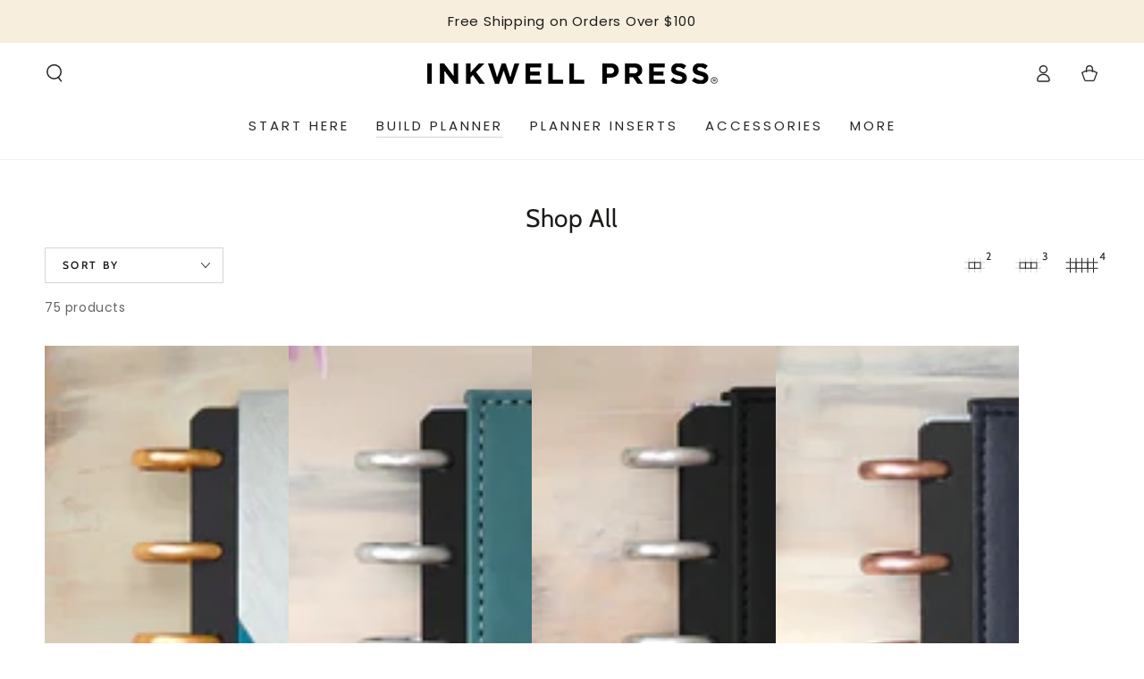

--- FILE ---
content_type: text/html; charset=utf-8
request_url: https://inkwellpress.com/collections/all?page=2
body_size: 45158
content:















<!doctype html>
<html class="no-js" lang="en">
  <head>
    <meta charset="utf-8">
    <meta http-equiv="X-UA-Compatible" content="IE=edge">
    <meta name="viewport" content="width=device-width,initial-scale=1">
    <meta name="theme-color" content="">
    <script src="https://cdn.userway.org/widget.js" data-account="LzUog3ehvE"></script>

    <link rel="canonical" href="https://inkwellpress.com/collections/all?page=2">
    <link rel="preconnect" href="https://cdn.shopify.com" crossorigin><link rel="icon" type="image/png" href="//inkwellpress.com/cdn/shop/files/IWP-favicon.png?crop=center&height=32&v=1664395524&width=32"><link rel="preconnect" href="https://fonts.shopifycdn.com" crossorigin><title>
      Shop All
 &ndash; Page 2 &ndash; inkWELL Press</title><meta name="description" content="Plan intentionally with inkWELL Press&#39; 2023 Planners featuring an ever-changing planner system.">

<meta property="og:site_name" content="inkWELL Press">
<meta property="og:url" content="https://inkwellpress.com/collections/all?page=2">
<meta property="og:title" content="Shop All">
<meta property="og:type" content="product.group">
<meta property="og:description" content="Plan intentionally with inkWELL Press&#39; 2023 Planners featuring an ever-changing planner system."><meta name="twitter:card" content="summary_large_image">
<meta name="twitter:title" content="Shop All">
<meta name="twitter:description" content="Plan intentionally with inkWELL Press&#39; 2023 Planners featuring an ever-changing planner system.">


    <script src="//inkwellpress.com/cdn/shop/t/38/assets/vendor-v4.js" defer="defer"></script>
    <script src="//inkwellpress.com/cdn/shop/t/38/assets/pubsub.js?v=104623417541739052901759775468" defer="defer"></script>
    <script src="//inkwellpress.com/cdn/shop/t/38/assets/global.js?v=140560699383711648641759775468" defer="defer"></script>
    <script crossorigin="anonymous" src="//inkwellpress.com/cdn/shop/t/38/assets/modules-basis.js?v=4896871204473627001759775468" defer="defer"></script>

    
  <script>window.performance && window.performance.mark && window.performance.mark('shopify.content_for_header.start');</script><meta name="google-site-verification" content="qFPc6K7oNQTFStCv0HZRwcg3ObM4PWck9gekG9gW5ag">
<meta name="facebook-domain-verification" content="ls7lg55g0wvkibnn0rmhaq2efx412c">
<meta id="shopify-digital-wallet" name="shopify-digital-wallet" content="/8813580/digital_wallets/dialog">
<meta name="shopify-checkout-api-token" content="0ed33fdec036e9a5b240a04b87e96a2f">
<meta id="in-context-paypal-metadata" data-shop-id="8813580" data-venmo-supported="false" data-environment="production" data-locale="en_US" data-paypal-v4="true" data-currency="USD">
<link rel="alternate" type="application/atom+xml" title="Feed" href="/collections/all.atom" />
<link rel="prev" href="/collections/all?page=1">
<link rel="alternate" type="application/json+oembed" href="https://inkwellpress.com/collections/all.oembed?page=2">
<script async="async" src="/checkouts/internal/preloads.js?locale=en-US"></script>
<link rel="preconnect" href="https://shop.app" crossorigin="anonymous">
<script async="async" src="https://shop.app/checkouts/internal/preloads.js?locale=en-US&shop_id=8813580" crossorigin="anonymous"></script>
<script id="apple-pay-shop-capabilities" type="application/json">{"shopId":8813580,"countryCode":"US","currencyCode":"USD","merchantCapabilities":["supports3DS"],"merchantId":"gid:\/\/shopify\/Shop\/8813580","merchantName":"inkWELL Press","requiredBillingContactFields":["postalAddress","email","phone"],"requiredShippingContactFields":["postalAddress","email","phone"],"shippingType":"shipping","supportedNetworks":["visa","masterCard","amex","discover","elo","jcb"],"total":{"type":"pending","label":"inkWELL Press","amount":"1.00"},"shopifyPaymentsEnabled":true,"supportsSubscriptions":true}</script>
<script id="shopify-features" type="application/json">{"accessToken":"0ed33fdec036e9a5b240a04b87e96a2f","betas":["rich-media-storefront-analytics"],"domain":"inkwellpress.com","predictiveSearch":true,"shopId":8813580,"locale":"en"}</script>
<script>var Shopify = Shopify || {};
Shopify.shop = "inkwell-press.myshopify.com";
Shopify.locale = "en";
Shopify.currency = {"active":"USD","rate":"1.0"};
Shopify.country = "US";
Shopify.theme = {"name":"RY26 Main (ADA Compliant)","id":144499605698,"schema_name":"Be Yours","schema_version":"7.2.2","theme_store_id":null,"role":"main"};
Shopify.theme.handle = "null";
Shopify.theme.style = {"id":null,"handle":null};
Shopify.cdnHost = "inkwellpress.com/cdn";
Shopify.routes = Shopify.routes || {};
Shopify.routes.root = "/";</script>
<script type="module">!function(o){(o.Shopify=o.Shopify||{}).modules=!0}(window);</script>
<script>!function(o){function n(){var o=[];function n(){o.push(Array.prototype.slice.apply(arguments))}return n.q=o,n}var t=o.Shopify=o.Shopify||{};t.loadFeatures=n(),t.autoloadFeatures=n()}(window);</script>
<script>
  window.ShopifyPay = window.ShopifyPay || {};
  window.ShopifyPay.apiHost = "shop.app\/pay";
  window.ShopifyPay.redirectState = null;
</script>
<script id="shop-js-analytics" type="application/json">{"pageType":"collection"}</script>
<script defer="defer" async type="module" src="//inkwellpress.com/cdn/shopifycloud/shop-js/modules/v2/client.init-shop-cart-sync_BT-GjEfc.en.esm.js"></script>
<script defer="defer" async type="module" src="//inkwellpress.com/cdn/shopifycloud/shop-js/modules/v2/chunk.common_D58fp_Oc.esm.js"></script>
<script defer="defer" async type="module" src="//inkwellpress.com/cdn/shopifycloud/shop-js/modules/v2/chunk.modal_xMitdFEc.esm.js"></script>
<script type="module">
  await import("//inkwellpress.com/cdn/shopifycloud/shop-js/modules/v2/client.init-shop-cart-sync_BT-GjEfc.en.esm.js");
await import("//inkwellpress.com/cdn/shopifycloud/shop-js/modules/v2/chunk.common_D58fp_Oc.esm.js");
await import("//inkwellpress.com/cdn/shopifycloud/shop-js/modules/v2/chunk.modal_xMitdFEc.esm.js");

  window.Shopify.SignInWithShop?.initShopCartSync?.({"fedCMEnabled":true,"windoidEnabled":true});

</script>
<script>
  window.Shopify = window.Shopify || {};
  if (!window.Shopify.featureAssets) window.Shopify.featureAssets = {};
  window.Shopify.featureAssets['shop-js'] = {"shop-cart-sync":["modules/v2/client.shop-cart-sync_DZOKe7Ll.en.esm.js","modules/v2/chunk.common_D58fp_Oc.esm.js","modules/v2/chunk.modal_xMitdFEc.esm.js"],"init-fed-cm":["modules/v2/client.init-fed-cm_B6oLuCjv.en.esm.js","modules/v2/chunk.common_D58fp_Oc.esm.js","modules/v2/chunk.modal_xMitdFEc.esm.js"],"shop-cash-offers":["modules/v2/client.shop-cash-offers_D2sdYoxE.en.esm.js","modules/v2/chunk.common_D58fp_Oc.esm.js","modules/v2/chunk.modal_xMitdFEc.esm.js"],"shop-login-button":["modules/v2/client.shop-login-button_QeVjl5Y3.en.esm.js","modules/v2/chunk.common_D58fp_Oc.esm.js","modules/v2/chunk.modal_xMitdFEc.esm.js"],"pay-button":["modules/v2/client.pay-button_DXTOsIq6.en.esm.js","modules/v2/chunk.common_D58fp_Oc.esm.js","modules/v2/chunk.modal_xMitdFEc.esm.js"],"shop-button":["modules/v2/client.shop-button_DQZHx9pm.en.esm.js","modules/v2/chunk.common_D58fp_Oc.esm.js","modules/v2/chunk.modal_xMitdFEc.esm.js"],"avatar":["modules/v2/client.avatar_BTnouDA3.en.esm.js"],"init-windoid":["modules/v2/client.init-windoid_CR1B-cfM.en.esm.js","modules/v2/chunk.common_D58fp_Oc.esm.js","modules/v2/chunk.modal_xMitdFEc.esm.js"],"init-shop-for-new-customer-accounts":["modules/v2/client.init-shop-for-new-customer-accounts_C_vY_xzh.en.esm.js","modules/v2/client.shop-login-button_QeVjl5Y3.en.esm.js","modules/v2/chunk.common_D58fp_Oc.esm.js","modules/v2/chunk.modal_xMitdFEc.esm.js"],"init-shop-email-lookup-coordinator":["modules/v2/client.init-shop-email-lookup-coordinator_BI7n9ZSv.en.esm.js","modules/v2/chunk.common_D58fp_Oc.esm.js","modules/v2/chunk.modal_xMitdFEc.esm.js"],"init-shop-cart-sync":["modules/v2/client.init-shop-cart-sync_BT-GjEfc.en.esm.js","modules/v2/chunk.common_D58fp_Oc.esm.js","modules/v2/chunk.modal_xMitdFEc.esm.js"],"shop-toast-manager":["modules/v2/client.shop-toast-manager_DiYdP3xc.en.esm.js","modules/v2/chunk.common_D58fp_Oc.esm.js","modules/v2/chunk.modal_xMitdFEc.esm.js"],"init-customer-accounts":["modules/v2/client.init-customer-accounts_D9ZNqS-Q.en.esm.js","modules/v2/client.shop-login-button_QeVjl5Y3.en.esm.js","modules/v2/chunk.common_D58fp_Oc.esm.js","modules/v2/chunk.modal_xMitdFEc.esm.js"],"init-customer-accounts-sign-up":["modules/v2/client.init-customer-accounts-sign-up_iGw4briv.en.esm.js","modules/v2/client.shop-login-button_QeVjl5Y3.en.esm.js","modules/v2/chunk.common_D58fp_Oc.esm.js","modules/v2/chunk.modal_xMitdFEc.esm.js"],"shop-follow-button":["modules/v2/client.shop-follow-button_CqMgW2wH.en.esm.js","modules/v2/chunk.common_D58fp_Oc.esm.js","modules/v2/chunk.modal_xMitdFEc.esm.js"],"checkout-modal":["modules/v2/client.checkout-modal_xHeaAweL.en.esm.js","modules/v2/chunk.common_D58fp_Oc.esm.js","modules/v2/chunk.modal_xMitdFEc.esm.js"],"shop-login":["modules/v2/client.shop-login_D91U-Q7h.en.esm.js","modules/v2/chunk.common_D58fp_Oc.esm.js","modules/v2/chunk.modal_xMitdFEc.esm.js"],"lead-capture":["modules/v2/client.lead-capture_BJmE1dJe.en.esm.js","modules/v2/chunk.common_D58fp_Oc.esm.js","modules/v2/chunk.modal_xMitdFEc.esm.js"],"payment-terms":["modules/v2/client.payment-terms_Ci9AEqFq.en.esm.js","modules/v2/chunk.common_D58fp_Oc.esm.js","modules/v2/chunk.modal_xMitdFEc.esm.js"]};
</script>
<script>(function() {
  var isLoaded = false;
  function asyncLoad() {
    if (isLoaded) return;
    isLoaded = true;
    var urls = ["https:\/\/assets1.adroll.com\/shopify\/latest\/j\/shopify_rolling_bootstrap_v2.js?adroll_adv_id=XUGFMT2ZRVFEPL7PLRYO3E\u0026adroll_pix_id=NSIF64SLHBETDFX6QTELIY\u0026shop=inkwell-press.myshopify.com","https:\/\/d3hw6dc1ow8pp2.cloudfront.net\/reviewsWidget.min.js?shop=inkwell-press.myshopify.com","https:\/\/d10lpsik1i8c69.cloudfront.net\/w.js?shop=inkwell-press.myshopify.com","https:\/\/pc-quiz.s3.us-east-2.amazonaws.com\/current\/quiz-loader.min.js?shop=inkwell-press.myshopify.com","https:\/\/cdn.hextom.com\/js\/freeshippingbar.js?shop=inkwell-press.myshopify.com","https:\/\/na.shgcdn3.com\/pixel-collector.js?shop=inkwell-press.myshopify.com"];
    for (var i = 0; i < urls.length; i++) {
      var s = document.createElement('script');
      s.type = 'text/javascript';
      s.async = true;
      s.src = urls[i];
      var x = document.getElementsByTagName('script')[0];
      x.parentNode.insertBefore(s, x);
    }
  };
  if(window.attachEvent) {
    window.attachEvent('onload', asyncLoad);
  } else {
    window.addEventListener('load', asyncLoad, false);
  }
})();</script>
<script id="__st">var __st={"a":8813580,"offset":-28800,"reqid":"520f4c89-e853-4547-8b11-916bdf8578ca-1769474061","pageurl":"inkwellpress.com\/collections\/all?page=2","u":"4c41e0d5ae22","p":"collection","rtyp":"collection","rid":283091960002};</script>
<script>window.ShopifyPaypalV4VisibilityTracking = true;</script>
<script id="captcha-bootstrap">!function(){'use strict';const t='contact',e='account',n='new_comment',o=[[t,t],['blogs',n],['comments',n],[t,'customer']],c=[[e,'customer_login'],[e,'guest_login'],[e,'recover_customer_password'],[e,'create_customer']],r=t=>t.map((([t,e])=>`form[action*='/${t}']:not([data-nocaptcha='true']) input[name='form_type'][value='${e}']`)).join(','),a=t=>()=>t?[...document.querySelectorAll(t)].map((t=>t.form)):[];function s(){const t=[...o],e=r(t);return a(e)}const i='password',u='form_key',d=['recaptcha-v3-token','g-recaptcha-response','h-captcha-response',i],f=()=>{try{return window.sessionStorage}catch{return}},m='__shopify_v',_=t=>t.elements[u];function p(t,e,n=!1){try{const o=window.sessionStorage,c=JSON.parse(o.getItem(e)),{data:r}=function(t){const{data:e,action:n}=t;return t[m]||n?{data:e,action:n}:{data:t,action:n}}(c);for(const[e,n]of Object.entries(r))t.elements[e]&&(t.elements[e].value=n);n&&o.removeItem(e)}catch(o){console.error('form repopulation failed',{error:o})}}const l='form_type',E='cptcha';function T(t){t.dataset[E]=!0}const w=window,h=w.document,L='Shopify',v='ce_forms',y='captcha';let A=!1;((t,e)=>{const n=(g='f06e6c50-85a8-45c8-87d0-21a2b65856fe',I='https://cdn.shopify.com/shopifycloud/storefront-forms-hcaptcha/ce_storefront_forms_captcha_hcaptcha.v1.5.2.iife.js',D={infoText:'Protected by hCaptcha',privacyText:'Privacy',termsText:'Terms'},(t,e,n)=>{const o=w[L][v],c=o.bindForm;if(c)return c(t,g,e,D).then(n);var r;o.q.push([[t,g,e,D],n]),r=I,A||(h.body.append(Object.assign(h.createElement('script'),{id:'captcha-provider',async:!0,src:r})),A=!0)});var g,I,D;w[L]=w[L]||{},w[L][v]=w[L][v]||{},w[L][v].q=[],w[L][y]=w[L][y]||{},w[L][y].protect=function(t,e){n(t,void 0,e),T(t)},Object.freeze(w[L][y]),function(t,e,n,w,h,L){const[v,y,A,g]=function(t,e,n){const i=e?o:[],u=t?c:[],d=[...i,...u],f=r(d),m=r(i),_=r(d.filter((([t,e])=>n.includes(e))));return[a(f),a(m),a(_),s()]}(w,h,L),I=t=>{const e=t.target;return e instanceof HTMLFormElement?e:e&&e.form},D=t=>v().includes(t);t.addEventListener('submit',(t=>{const e=I(t);if(!e)return;const n=D(e)&&!e.dataset.hcaptchaBound&&!e.dataset.recaptchaBound,o=_(e),c=g().includes(e)&&(!o||!o.value);(n||c)&&t.preventDefault(),c&&!n&&(function(t){try{if(!f())return;!function(t){const e=f();if(!e)return;const n=_(t);if(!n)return;const o=n.value;o&&e.removeItem(o)}(t);const e=Array.from(Array(32),(()=>Math.random().toString(36)[2])).join('');!function(t,e){_(t)||t.append(Object.assign(document.createElement('input'),{type:'hidden',name:u})),t.elements[u].value=e}(t,e),function(t,e){const n=f();if(!n)return;const o=[...t.querySelectorAll(`input[type='${i}']`)].map((({name:t})=>t)),c=[...d,...o],r={};for(const[a,s]of new FormData(t).entries())c.includes(a)||(r[a]=s);n.setItem(e,JSON.stringify({[m]:1,action:t.action,data:r}))}(t,e)}catch(e){console.error('failed to persist form',e)}}(e),e.submit())}));const S=(t,e)=>{t&&!t.dataset[E]&&(n(t,e.some((e=>e===t))),T(t))};for(const o of['focusin','change'])t.addEventListener(o,(t=>{const e=I(t);D(e)&&S(e,y())}));const B=e.get('form_key'),M=e.get(l),P=B&&M;t.addEventListener('DOMContentLoaded',(()=>{const t=y();if(P)for(const e of t)e.elements[l].value===M&&p(e,B);[...new Set([...A(),...v().filter((t=>'true'===t.dataset.shopifyCaptcha))])].forEach((e=>S(e,t)))}))}(h,new URLSearchParams(w.location.search),n,t,e,['guest_login'])})(!0,!0)}();</script>
<script integrity="sha256-4kQ18oKyAcykRKYeNunJcIwy7WH5gtpwJnB7kiuLZ1E=" data-source-attribution="shopify.loadfeatures" defer="defer" src="//inkwellpress.com/cdn/shopifycloud/storefront/assets/storefront/load_feature-a0a9edcb.js" crossorigin="anonymous"></script>
<script crossorigin="anonymous" defer="defer" src="//inkwellpress.com/cdn/shopifycloud/storefront/assets/shopify_pay/storefront-65b4c6d7.js?v=20250812"></script>
<script data-source-attribution="shopify.dynamic_checkout.dynamic.init">var Shopify=Shopify||{};Shopify.PaymentButton=Shopify.PaymentButton||{isStorefrontPortableWallets:!0,init:function(){window.Shopify.PaymentButton.init=function(){};var t=document.createElement("script");t.src="https://inkwellpress.com/cdn/shopifycloud/portable-wallets/latest/portable-wallets.en.js",t.type="module",document.head.appendChild(t)}};
</script>
<script data-source-attribution="shopify.dynamic_checkout.buyer_consent">
  function portableWalletsHideBuyerConsent(e){var t=document.getElementById("shopify-buyer-consent"),n=document.getElementById("shopify-subscription-policy-button");t&&n&&(t.classList.add("hidden"),t.setAttribute("aria-hidden","true"),n.removeEventListener("click",e))}function portableWalletsShowBuyerConsent(e){var t=document.getElementById("shopify-buyer-consent"),n=document.getElementById("shopify-subscription-policy-button");t&&n&&(t.classList.remove("hidden"),t.removeAttribute("aria-hidden"),n.addEventListener("click",e))}window.Shopify?.PaymentButton&&(window.Shopify.PaymentButton.hideBuyerConsent=portableWalletsHideBuyerConsent,window.Shopify.PaymentButton.showBuyerConsent=portableWalletsShowBuyerConsent);
</script>
<script data-source-attribution="shopify.dynamic_checkout.cart.bootstrap">document.addEventListener("DOMContentLoaded",(function(){function t(){return document.querySelector("shopify-accelerated-checkout-cart, shopify-accelerated-checkout")}if(t())Shopify.PaymentButton.init();else{new MutationObserver((function(e,n){t()&&(Shopify.PaymentButton.init(),n.disconnect())})).observe(document.body,{childList:!0,subtree:!0})}}));
</script>
<link id="shopify-accelerated-checkout-styles" rel="stylesheet" media="screen" href="https://inkwellpress.com/cdn/shopifycloud/portable-wallets/latest/accelerated-checkout-backwards-compat.css" crossorigin="anonymous">
<style id="shopify-accelerated-checkout-cart">
        #shopify-buyer-consent {
  margin-top: 1em;
  display: inline-block;
  width: 100%;
}

#shopify-buyer-consent.hidden {
  display: none;
}

#shopify-subscription-policy-button {
  background: none;
  border: none;
  padding: 0;
  text-decoration: underline;
  font-size: inherit;
  cursor: pointer;
}

#shopify-subscription-policy-button::before {
  box-shadow: none;
}

      </style>
<script id="sections-script" data-sections="header" defer="defer" src="//inkwellpress.com/cdn/shop/t/38/compiled_assets/scripts.js?v=15098"></script>
<script>window.performance && window.performance.mark && window.performance.mark('shopify.content_for_header.end');</script>
  





  <script type="text/javascript">
    
      window.__shgMoneyFormat = window.__shgMoneyFormat || {"USD":{"currency":"USD","currency_symbol":"$","currency_symbol_location":"left","decimal_places":2,"decimal_separator":".","thousands_separator":","}};
    
    window.__shgCurrentCurrencyCode = window.__shgCurrentCurrencyCode || {
      currency: "USD",
      currency_symbol: "$",
      decimal_separator: ".",
      thousands_separator: ",",
      decimal_places: 2,
      currency_symbol_location: "left"
    };
  </script>



<style data-shopify>@font-face {
  font-family: Poppins;
  font-weight: 400;
  font-style: normal;
  font-display: swap;
  src: url("//inkwellpress.com/cdn/fonts/poppins/poppins_n4.0ba78fa5af9b0e1a374041b3ceaadf0a43b41362.woff2") format("woff2"),
       url("//inkwellpress.com/cdn/fonts/poppins/poppins_n4.214741a72ff2596839fc9760ee7a770386cf16ca.woff") format("woff");
}

  @font-face {
  font-family: Poppins;
  font-weight: 600;
  font-style: normal;
  font-display: swap;
  src: url("//inkwellpress.com/cdn/fonts/poppins/poppins_n6.aa29d4918bc243723d56b59572e18228ed0786f6.woff2") format("woff2"),
       url("//inkwellpress.com/cdn/fonts/poppins/poppins_n6.5f815d845fe073750885d5b7e619ee00e8111208.woff") format("woff");
}

  @font-face {
  font-family: Poppins;
  font-weight: 400;
  font-style: italic;
  font-display: swap;
  src: url("//inkwellpress.com/cdn/fonts/poppins/poppins_i4.846ad1e22474f856bd6b81ba4585a60799a9f5d2.woff2") format("woff2"),
       url("//inkwellpress.com/cdn/fonts/poppins/poppins_i4.56b43284e8b52fc64c1fd271f289a39e8477e9ec.woff") format("woff");
}

  @font-face {
  font-family: Poppins;
  font-weight: 600;
  font-style: italic;
  font-display: swap;
  src: url("//inkwellpress.com/cdn/fonts/poppins/poppins_i6.bb8044d6203f492888d626dafda3c2999253e8e9.woff2") format("woff2"),
       url("//inkwellpress.com/cdn/fonts/poppins/poppins_i6.e233dec1a61b1e7dead9f920159eda42280a02c3.woff") format("woff");
}

  @font-face {
  font-family: Cabin;
  font-weight: 400;
  font-style: normal;
  font-display: swap;
  src: url("//inkwellpress.com/cdn/fonts/cabin/cabin_n4.cefc6494a78f87584a6f312fea532919154f66fe.woff2") format("woff2"),
       url("//inkwellpress.com/cdn/fonts/cabin/cabin_n4.8c16611b00f59d27f4b27ce4328dfe514ce77517.woff") format("woff");
}

  @font-face {
  font-family: Cabin;
  font-weight: 600;
  font-style: normal;
  font-display: swap;
  src: url("//inkwellpress.com/cdn/fonts/cabin/cabin_n6.c6b1e64927bbec1c65aab7077888fb033480c4f7.woff2") format("woff2"),
       url("//inkwellpress.com/cdn/fonts/cabin/cabin_n6.6c2e65d54c893ad9f1390da3b810b8e6cf976a4f.woff") format("woff");
}


  :root {
    --font-body-family: Poppins, sans-serif;
    --font-body-style: normal;
    --font-body-weight: 400;

    --font-heading-family: Cabin, sans-serif;
    --font-heading-style: normal;
    --font-heading-weight: 400;

    --font-body-scale: 1.0;
    --font-heading-scale: 1.0;

    --font-navigation-family: var(--font-body-family);
    --font-navigation-size: 15px;
    --font-navigation-weight: var(--font-body-weight);
    --font-button-family: var(--font-heading-family);
    --font-button-size: 14px;
    --font-button-baseline: 0rem;
    --font-price-family: var(--font-heading-family);
    --font-price-scale: var(--font-heading-scale);

    --color-base-text: 33, 35, 38;
    --color-base-background: 255, 255, 255;
    --color-base-solid-button-labels: 255, 255, 255;
    --color-base-outline-button-labels: 26, 27, 24;
    --color-base-accent: 40, 52, 74;
    --color-base-heading: 26, 27, 24;
    --color-base-border: 210, 213, 217;
    --color-placeholder: 243, 243, 243;
    --color-overlay: 33, 35, 38;
    --color-keyboard-focus: 148, 180, 233;
    --color-shadow: 210, 213, 217;
    --shadow-opacity: 1;

    --color-background-dark: 235, 235, 235;
    --color-price: #1a1b18;
    --color-sale-price: #ce9a60;
    --color-sale-badge-background: #ce9a60;
    --color-reviews: #ce9a60;
    --color-critical: #d72c0d;
    --color-success: #008060;
    --color-highlight: 208, 175, 138;

    --payment-terms-background-color: #ffffff;
    --page-width: 160rem;
    --page-width-margin: 0rem;

    --card-color-scheme: var(--color-placeholder);
    --card-text-alignment: start;
    --card-flex-alignment: flex-start;
    --card-image-padding: 0px;
    --card-border-width: 0px;
    --card-radius: 0px;
    --card-shadow-horizontal-offset: 0px;
    --card-shadow-vertical-offset: 0px;
    
    --button-radius: 0px;
    --button-border-width: 1px;
    --button-shadow-horizontal-offset: 0px;
    --button-shadow-vertical-offset: 0px;

    --spacing-sections-desktop: 0px;
    --spacing-sections-mobile: 0px;

    --gradient-free-ship-progress: linear-gradient(180deg, rgba(224, 189, 136, 1) 3%, rgba(154, 186, 235, 1) 100%);
    --gradient-free-ship-complete: linear-gradient(180deg, rgba(224, 189, 136, 1), rgba(185, 137, 65, 1) 99%);
  }

  *,
  *::before,
  *::after {
    box-sizing: inherit;
  }

  html {
    box-sizing: border-box;
    font-size: calc(var(--font-body-scale) * 62.5%);
    height: 100%;
  }

  body {
    min-height: 100%;
    margin: 0;
    font-size: 1.5rem;
    letter-spacing: 0.06rem;
    line-height: calc(1 + 0.8 / var(--font-body-scale));
    font-family: var(--font-body-family);
    font-style: var(--font-body-style);
    font-weight: var(--font-body-weight);
  }

  @media screen and (min-width: 750px) {
    body {
      font-size: 1.6rem;
    }
  }</style><svg viewBox="0 0 122 53" fill="none" style="display:none;"><defs><path id="hlCircle" d="M119.429 6.64904C100.715 1.62868 55.3088 -4.62247 23.3966 10.5358C-8.5157 25.694 0.331084 39.5052 9.60732 45.0305C18.8835 50.5558 53.0434 57.468 96.7751 45.0305C111.541 40.8309 135.673 24.379 109.087 13.4508C105.147 11.8313 93.2293 8.5924 77.0761 8.5924" stroke="currentColor" stroke-linecap="round" stroke-linejoin="round"></path></defs></svg><link href="//inkwellpress.com/cdn/shop/t/38/assets/base.css?v=27127807752542969791759775468" rel="stylesheet" type="text/css" media="all" /><link rel="stylesheet" href="//inkwellpress.com/cdn/shop/t/38/assets/apps.css?v=58555770612562691921759775468" media="print" fetchpriority="low" onload="this.media='all'"><link rel="preload" as="font" href="//inkwellpress.com/cdn/fonts/poppins/poppins_n4.0ba78fa5af9b0e1a374041b3ceaadf0a43b41362.woff2" type="font/woff2" crossorigin><link rel="preload" as="font" href="//inkwellpress.com/cdn/fonts/cabin/cabin_n4.cefc6494a78f87584a6f312fea532919154f66fe.woff2" type="font/woff2" crossorigin><link rel="stylesheet" href="//inkwellpress.com/cdn/shop/t/38/assets/component-predictive-search.css?v=94320327991181004901759775468" media="print" onload="this.media='all'"><link rel="stylesheet" href="//inkwellpress.com/cdn/shop/t/38/assets/component-quick-view.css?v=74011563189484492361759775468" media="print" onload="this.media='all'"><link rel="stylesheet" href="//inkwellpress.com/cdn/shop/t/38/assets/component-color-swatches.css?v=9330494655392753921759775468" media="print" onload="this.media='all'"><script>
  document.documentElement.classList.replace('no-js', 'js');

  window.theme = window.theme || {};

  theme.routes = {
    root_url: '/',
    cart_url: '/cart',
    cart_add_url: '/cart/add',
    cart_change_url: '/cart/change',
    cart_update_url: '/cart/update',
    search_url: '/search',
    predictive_search_url: '/search/suggest'
  };

  theme.modules = {
    scrollsnap: '//inkwellpress.com/cdn/shop/t/38/assets/scrollsnap.js?v=170600829773392310311759775468'
  }

  theme.cartStrings = {
    error: `There was an error while updating your cart. Please try again.`,
    quantityError: `You can only add [quantity] of this item to your cart.`
  };

  theme.variantStrings = {
    addToCart: `Add to cart`,
    soldOut: `Sold out`,
    unavailable: `Unavailable`,
    preOrder: `Pre-order`
  };

  theme.accessibilityStrings = {
    imageAvailable: `Image [index] is now available in gallery view`,
    shareSuccess: `Link copied to clipboard!`
  }

  theme.dateStrings = {
    d: `D`,
    day: `Day`,
    days: `Days`,
    hour: `Hour`,
    hours: `Hours`,
    minute: `Min`,
    minutes: `Mins`,
    second: `Sec`,
    seconds: `Secs`
  };theme.shopSettings = {
    moneyFormat: "$ {{amount}}",
    isoCode: "USD",
    cartDrawer: true,
    currencyCode: false,
    giftwrapRate: 'product'
  };

  theme.settings = {
    themeName: 'Be Yours',
    themeVersion: '7.2.2',
    agencyId: ''
  };

  /*! (c) Andrea Giammarchi @webreflection ISC */
  !function(){"use strict";var e=function(e,t){var n=function(e){for(var t=0,n=e.length;t<n;t++)r(e[t])},r=function(e){var t=e.target,n=e.attributeName,r=e.oldValue;t.attributeChangedCallback(n,r,t.getAttribute(n))};return function(o,a){var l=o.constructor.observedAttributes;return l&&e(a).then((function(){new t(n).observe(o,{attributes:!0,attributeOldValue:!0,attributeFilter:l});for(var e=0,a=l.length;e<a;e++)o.hasAttribute(l[e])&&r({target:o,attributeName:l[e],oldValue:null})})),o}};function t(e,t){(null==t||t>e.length)&&(t=e.length);for(var n=0,r=new Array(t);n<t;n++)r[n]=e[n];return r}function n(e,n){var r="undefined"!=typeof Symbol&&e[Symbol.iterator]||e["@@iterator"];if(!r){if(Array.isArray(e)||(r=function(e,n){if(e){if("string"==typeof e)return t(e,n);var r=Object.prototype.toString.call(e).slice(8,-1);return"Object"===r&&e.constructor&&(r=e.constructor.name),"Map"===r||"Set"===r?Array.from(e):"Arguments"===r||/^(?:Ui|I)nt(?:8|16|32)(?:Clamped)?Array$/.test(r)?t(e,n):void 0}}(e))||n&&e&&"number"==typeof e.length){r&&(e=r);var o=0,a=function(){};return{s:a,n:function(){return o>=e.length?{done:!0}:{done:!1,value:e[o++]}},e:function(e){throw e},f:a}}throw new TypeError("Invalid attempt to iterate non-iterable instance.\nIn order to be iterable, non-array objects must have a [Symbol.iterator]() method.")}var l,i=!0,u=!1;return{s:function(){r=r.call(e)},n:function(){var e=r.next();return i=e.done,e},e:function(e){u=!0,l=e},f:function(){try{i||null==r.return||r.return()}finally{if(u)throw l}}}}
  /*! (c) Andrea Giammarchi - ISC */var r=!0,o=!1,a="querySelectorAll",l="querySelectorAll",i=self,u=i.document,c=i.Element,s=i.MutationObserver,f=i.Set,d=i.WeakMap,h=function(e){return l in e},v=[].filter,g=function(e){var t=new d,i=function(n,r){var o;if(r)for(var a,l=function(e){return e.matches||e.webkitMatchesSelector||e.msMatchesSelector}(n),i=0,u=p.length;i<u;i++)l.call(n,a=p[i])&&(t.has(n)||t.set(n,new f),(o=t.get(n)).has(a)||(o.add(a),e.handle(n,r,a)));else t.has(n)&&(o=t.get(n),t.delete(n),o.forEach((function(t){e.handle(n,r,t)})))},g=function(e){for(var t=!(arguments.length>1&&void 0!==arguments[1])||arguments[1],n=0,r=e.length;n<r;n++)i(e[n],t)},p=e.query,y=e.root||u,m=function(e){var t=arguments.length>1&&void 0!==arguments[1]?arguments[1]:document,l=arguments.length>2&&void 0!==arguments[2]?arguments[2]:MutationObserver,i=arguments.length>3&&void 0!==arguments[3]?arguments[3]:["*"],u=function t(o,l,i,u,c,s){var f,d=n(o);try{for(d.s();!(f=d.n()).done;){var h=f.value;(s||a in h)&&(c?i.has(h)||(i.add(h),u.delete(h),e(h,c)):u.has(h)||(u.add(h),i.delete(h),e(h,c)),s||t(h[a](l),l,i,u,c,r))}}catch(e){d.e(e)}finally{d.f()}},c=new l((function(e){if(i.length){var t,a=i.join(","),l=new Set,c=new Set,s=n(e);try{for(s.s();!(t=s.n()).done;){var f=t.value,d=f.addedNodes,h=f.removedNodes;u(h,a,l,c,o,o),u(d,a,l,c,r,o)}}catch(e){s.e(e)}finally{s.f()}}})),s=c.observe;return(c.observe=function(e){return s.call(c,e,{subtree:r,childList:r})})(t),c}(i,y,s,p),b=c.prototype.attachShadow;return b&&(c.prototype.attachShadow=function(e){var t=b.call(this,e);return m.observe(t),t}),p.length&&g(y[l](p)),{drop:function(e){for(var n=0,r=e.length;n<r;n++)t.delete(e[n])},flush:function(){for(var e=m.takeRecords(),t=0,n=e.length;t<n;t++)g(v.call(e[t].removedNodes,h),!1),g(v.call(e[t].addedNodes,h),!0)},observer:m,parse:g}},p=self,y=p.document,m=p.Map,b=p.MutationObserver,w=p.Object,E=p.Set,S=p.WeakMap,A=p.Element,M=p.HTMLElement,O=p.Node,N=p.Error,C=p.TypeError,T=p.Reflect,q=w.defineProperty,I=w.keys,D=w.getOwnPropertyNames,L=w.setPrototypeOf,P=!self.customElements,k=function(e){for(var t=I(e),n=[],r=t.length,o=0;o<r;o++)n[o]=e[t[o]],delete e[t[o]];return function(){for(var o=0;o<r;o++)e[t[o]]=n[o]}};if(P){var x=function(){var e=this.constructor;if(!$.has(e))throw new C("Illegal constructor");var t=$.get(e);if(W)return z(W,t);var n=H.call(y,t);return z(L(n,e.prototype),t)},H=y.createElement,$=new m,_=new m,j=new m,R=new m,V=[],U=g({query:V,handle:function(e,t,n){var r=j.get(n);if(t&&!r.isPrototypeOf(e)){var o=k(e);W=L(e,r);try{new r.constructor}finally{W=null,o()}}var a="".concat(t?"":"dis","connectedCallback");a in r&&e[a]()}}).parse,W=null,F=function(e){if(!_.has(e)){var t,n=new Promise((function(e){t=e}));_.set(e,{$:n,_:t})}return _.get(e).$},z=e(F,b);q(self,"customElements",{configurable:!0,value:{define:function(e,t){if(R.has(e))throw new N('the name "'.concat(e,'" has already been used with this registry'));$.set(t,e),j.set(e,t.prototype),R.set(e,t),V.push(e),F(e).then((function(){U(y.querySelectorAll(e))})),_.get(e)._(t)},get:function(e){return R.get(e)},whenDefined:F}}),q(x.prototype=M.prototype,"constructor",{value:x}),q(self,"HTMLElement",{configurable:!0,value:x}),q(y,"createElement",{configurable:!0,value:function(e,t){var n=t&&t.is,r=n?R.get(n):R.get(e);return r?new r:H.call(y,e)}}),"isConnected"in O.prototype||q(O.prototype,"isConnected",{configurable:!0,get:function(){return!(this.ownerDocument.compareDocumentPosition(this)&this.DOCUMENT_POSITION_DISCONNECTED)}})}else if(P=!self.customElements.get("extends-li"))try{var B=function e(){return self.Reflect.construct(HTMLLIElement,[],e)};B.prototype=HTMLLIElement.prototype;var G="extends-li";self.customElements.define("extends-li",B,{extends:"li"}),P=y.createElement("li",{is:G}).outerHTML.indexOf(G)<0;var J=self.customElements,K=J.get,Q=J.whenDefined;q(self.customElements,"whenDefined",{configurable:!0,value:function(e){var t=this;return Q.call(this,e).then((function(n){return n||K.call(t,e)}))}})}catch(e){}if(P){var X=function(e){var t=ae.get(e);ve(t.querySelectorAll(this),e.isConnected)},Y=self.customElements,Z=y.createElement,ee=Y.define,te=Y.get,ne=Y.upgrade,re=T||{construct:function(e){return e.call(this)}},oe=re.construct,ae=new S,le=new E,ie=new m,ue=new m,ce=new m,se=new m,fe=[],de=[],he=function(e){return se.get(e)||te.call(Y,e)},ve=g({query:de,handle:function(e,t,n){var r=ce.get(n);if(t&&!r.isPrototypeOf(e)){var o=k(e);be=L(e,r);try{new r.constructor}finally{be=null,o()}}var a="".concat(t?"":"dis","connectedCallback");a in r&&e[a]()}}).parse,ge=g({query:fe,handle:function(e,t){ae.has(e)&&(t?le.add(e):le.delete(e),de.length&&X.call(de,e))}}).parse,pe=A.prototype.attachShadow;pe&&(A.prototype.attachShadow=function(e){var t=pe.call(this,e);return ae.set(this,t),t});var ye=function(e){if(!ue.has(e)){var t,n=new Promise((function(e){t=e}));ue.set(e,{$:n,_:t})}return ue.get(e).$},me=e(ye,b),be=null;D(self).filter((function(e){return/^HTML.*Element$/.test(e)})).forEach((function(e){var t=self[e];function n(){var e=this.constructor;if(!ie.has(e))throw new C("Illegal constructor");var n=ie.get(e),r=n.is,o=n.tag;if(r){if(be)return me(be,r);var a=Z.call(y,o);return a.setAttribute("is",r),me(L(a,e.prototype),r)}return oe.call(this,t,[],e)}q(n.prototype=t.prototype,"constructor",{value:n}),q(self,e,{value:n})})),q(y,"createElement",{configurable:!0,value:function(e,t){var n=t&&t.is;if(n){var r=se.get(n);if(r&&ie.get(r).tag===e)return new r}var o=Z.call(y,e);return n&&o.setAttribute("is",n),o}}),q(Y,"get",{configurable:!0,value:he}),q(Y,"whenDefined",{configurable:!0,value:ye}),q(Y,"upgrade",{configurable:!0,value:function(e){var t=e.getAttribute("is");if(t){var n=se.get(t);if(n)return void me(L(e,n.prototype),t)}ne.call(Y,e)}}),q(Y,"define",{configurable:!0,value:function(e,t,n){if(he(e))throw new N("'".concat(e,"' has already been defined as a custom element"));var r,o=n&&n.extends;ie.set(t,o?{is:e,tag:o}:{is:"",tag:e}),o?(r="".concat(o,'[is="').concat(e,'"]'),ce.set(r,t.prototype),se.set(e,t),de.push(r)):(ee.apply(Y,arguments),fe.push(r=e)),ye(e).then((function(){o?(ve(y.querySelectorAll(r)),le.forEach(X,[r])):ge(y.querySelectorAll(r))})),ue.get(e)._(t)}})}}();
</script>


<script type="text/javascript">
  
    window.SHG_CUSTOMER = null;
  
</script>







<!-- BEGIN app block: shopify://apps/okendo/blocks/theme-settings/bb689e69-ea70-4661-8fb7-ad24a2e23c29 --><!-- BEGIN app snippet: header-metafields -->









    <link href="https://d3hw6dc1ow8pp2.cloudfront.net/styles/main.min.css" rel="stylesheet" type="text/css">
<style type="text/css">
.okeReviews .okeReviews-reviewsWidget-header-controls-writeReview {
        display: inline-block;
    }
    .okeReviews .okeReviews-reviewsWidget.is-okeReviews-empty {
        display: block;
    }
</style>
<script type="application/json" id="oke-reviews-settings">
{"analyticsSettings":{"provider":"none"},"disableInitialReviewsFetchOnProducts":false,"filtersEnabled":false,"initialReviewDisplayCount":5,"locale":"en","localeAndVariant":{"code":"en"},"omitMicrodata":true,"reviewSortOrder":"date","subscriberId":"3e128d3f-3aa5-40f7-bb61-322c538902c0","widgetTemplateId":"minimal","starRatingColor":"#B78C24","recorderPlus":true,"recorderQandaPlus":true}
</script>

    <link rel="stylesheet" type="text/css" href="https://dov7r31oq5dkj.cloudfront.net/3e128d3f-3aa5-40f7-bb61-322c538902c0/widget-style-customisations.css?v=c06d1364-5252-4727-a9c6-186d4a7524ab">













<!-- END app snippet -->

<!-- BEGIN app snippet: widget-plus-initialisation-script -->




<!-- END app snippet -->


<!-- END app block --><!-- BEGIN app block: shopify://apps/klaviyo-email-marketing-sms/blocks/klaviyo-onsite-embed/2632fe16-c075-4321-a88b-50b567f42507 -->












  <script async src="https://static.klaviyo.com/onsite/js/SMTefK/klaviyo.js?company_id=SMTefK"></script>
  <script>!function(){if(!window.klaviyo){window._klOnsite=window._klOnsite||[];try{window.klaviyo=new Proxy({},{get:function(n,i){return"push"===i?function(){var n;(n=window._klOnsite).push.apply(n,arguments)}:function(){for(var n=arguments.length,o=new Array(n),w=0;w<n;w++)o[w]=arguments[w];var t="function"==typeof o[o.length-1]?o.pop():void 0,e=new Promise((function(n){window._klOnsite.push([i].concat(o,[function(i){t&&t(i),n(i)}]))}));return e}}})}catch(n){window.klaviyo=window.klaviyo||[],window.klaviyo.push=function(){var n;(n=window._klOnsite).push.apply(n,arguments)}}}}();</script>

  




  <script>
    window.klaviyoReviewsProductDesignMode = false
  </script>







<!-- END app block --><!-- BEGIN app block: shopify://apps/s-loyalty-rewards-referrals/blocks/sloyalty/f90f2ab8-a279-400e-9afd-407dde679703 --><!-- BEGIN app snippet: sloyalty-info -->


<script type="text/javascript">
window.sloyalty = window.sloyalty || {};
window.sloyalty.shop = 'inkwell-press.myshopify.com';
window.sloyalty.root = '/';

window.sloyalty.customer_id = '';
window.sloyalty.digest = '';




window.sloyalty.preferred_lang_code = 'en';

</script>


  
  <div class="sloyalty-loyalty-widget"
      data-shop="inkwell-press.myshopify.com"></div>
  



  <div class="sloyalty-referral-widget"
    data-digest=""
    data-shop="inkwell-press.myshopify.com"
    data-customer=""></div>
  
  <div class="sloyalty-standalone-share-widget"
      data-shop="inkwell-press.myshopify.com"></div>
  



  <div class="sloyalty-fans-widget"
    data-shop="inkwell-press.myshopify.com"
    data-customer=""></div>

<!-- END app snippet -->



<!-- END app block --><script src="https://cdn.shopify.com/extensions/0199c737-c40d-7056-a04d-d00ed7a46d6e/sloyalty-13/assets/sloyalty.shopify.js" type="text/javascript" defer="defer"></script>
<script src="https://cdn.shopify.com/extensions/019bfccb-8a1e-7aea-a2b7-518a7eb125f5/terms-relentless-135/assets/terms.js" type="text/javascript" defer="defer"></script>
<link href="https://cdn.shopify.com/extensions/019bfccb-8a1e-7aea-a2b7-518a7eb125f5/terms-relentless-135/assets/style.min.css" rel="stylesheet" type="text/css" media="all">
<link href="https://monorail-edge.shopifysvc.com" rel="dns-prefetch">
<script>(function(){if ("sendBeacon" in navigator && "performance" in window) {try {var session_token_from_headers = performance.getEntriesByType('navigation')[0].serverTiming.find(x => x.name == '_s').description;} catch {var session_token_from_headers = undefined;}var session_cookie_matches = document.cookie.match(/_shopify_s=([^;]*)/);var session_token_from_cookie = session_cookie_matches && session_cookie_matches.length === 2 ? session_cookie_matches[1] : "";var session_token = session_token_from_headers || session_token_from_cookie || "";function handle_abandonment_event(e) {var entries = performance.getEntries().filter(function(entry) {return /monorail-edge.shopifysvc.com/.test(entry.name);});if (!window.abandonment_tracked && entries.length === 0) {window.abandonment_tracked = true;var currentMs = Date.now();var navigation_start = performance.timing.navigationStart;var payload = {shop_id: 8813580,url: window.location.href,navigation_start,duration: currentMs - navigation_start,session_token,page_type: "collection"};window.navigator.sendBeacon("https://monorail-edge.shopifysvc.com/v1/produce", JSON.stringify({schema_id: "online_store_buyer_site_abandonment/1.1",payload: payload,metadata: {event_created_at_ms: currentMs,event_sent_at_ms: currentMs}}));}}window.addEventListener('pagehide', handle_abandonment_event);}}());</script>
<script id="web-pixels-manager-setup">(function e(e,d,r,n,o){if(void 0===o&&(o={}),!Boolean(null===(a=null===(i=window.Shopify)||void 0===i?void 0:i.analytics)||void 0===a?void 0:a.replayQueue)){var i,a;window.Shopify=window.Shopify||{};var t=window.Shopify;t.analytics=t.analytics||{};var s=t.analytics;s.replayQueue=[],s.publish=function(e,d,r){return s.replayQueue.push([e,d,r]),!0};try{self.performance.mark("wpm:start")}catch(e){}var l=function(){var e={modern:/Edge?\/(1{2}[4-9]|1[2-9]\d|[2-9]\d{2}|\d{4,})\.\d+(\.\d+|)|Firefox\/(1{2}[4-9]|1[2-9]\d|[2-9]\d{2}|\d{4,})\.\d+(\.\d+|)|Chrom(ium|e)\/(9{2}|\d{3,})\.\d+(\.\d+|)|(Maci|X1{2}).+ Version\/(15\.\d+|(1[6-9]|[2-9]\d|\d{3,})\.\d+)([,.]\d+|)( \(\w+\)|)( Mobile\/\w+|) Safari\/|Chrome.+OPR\/(9{2}|\d{3,})\.\d+\.\d+|(CPU[ +]OS|iPhone[ +]OS|CPU[ +]iPhone|CPU IPhone OS|CPU iPad OS)[ +]+(15[._]\d+|(1[6-9]|[2-9]\d|\d{3,})[._]\d+)([._]\d+|)|Android:?[ /-](13[3-9]|1[4-9]\d|[2-9]\d{2}|\d{4,})(\.\d+|)(\.\d+|)|Android.+Firefox\/(13[5-9]|1[4-9]\d|[2-9]\d{2}|\d{4,})\.\d+(\.\d+|)|Android.+Chrom(ium|e)\/(13[3-9]|1[4-9]\d|[2-9]\d{2}|\d{4,})\.\d+(\.\d+|)|SamsungBrowser\/([2-9]\d|\d{3,})\.\d+/,legacy:/Edge?\/(1[6-9]|[2-9]\d|\d{3,})\.\d+(\.\d+|)|Firefox\/(5[4-9]|[6-9]\d|\d{3,})\.\d+(\.\d+|)|Chrom(ium|e)\/(5[1-9]|[6-9]\d|\d{3,})\.\d+(\.\d+|)([\d.]+$|.*Safari\/(?![\d.]+ Edge\/[\d.]+$))|(Maci|X1{2}).+ Version\/(10\.\d+|(1[1-9]|[2-9]\d|\d{3,})\.\d+)([,.]\d+|)( \(\w+\)|)( Mobile\/\w+|) Safari\/|Chrome.+OPR\/(3[89]|[4-9]\d|\d{3,})\.\d+\.\d+|(CPU[ +]OS|iPhone[ +]OS|CPU[ +]iPhone|CPU IPhone OS|CPU iPad OS)[ +]+(10[._]\d+|(1[1-9]|[2-9]\d|\d{3,})[._]\d+)([._]\d+|)|Android:?[ /-](13[3-9]|1[4-9]\d|[2-9]\d{2}|\d{4,})(\.\d+|)(\.\d+|)|Mobile Safari.+OPR\/([89]\d|\d{3,})\.\d+\.\d+|Android.+Firefox\/(13[5-9]|1[4-9]\d|[2-9]\d{2}|\d{4,})\.\d+(\.\d+|)|Android.+Chrom(ium|e)\/(13[3-9]|1[4-9]\d|[2-9]\d{2}|\d{4,})\.\d+(\.\d+|)|Android.+(UC? ?Browser|UCWEB|U3)[ /]?(15\.([5-9]|\d{2,})|(1[6-9]|[2-9]\d|\d{3,})\.\d+)\.\d+|SamsungBrowser\/(5\.\d+|([6-9]|\d{2,})\.\d+)|Android.+MQ{2}Browser\/(14(\.(9|\d{2,})|)|(1[5-9]|[2-9]\d|\d{3,})(\.\d+|))(\.\d+|)|K[Aa][Ii]OS\/(3\.\d+|([4-9]|\d{2,})\.\d+)(\.\d+|)/},d=e.modern,r=e.legacy,n=navigator.userAgent;return n.match(d)?"modern":n.match(r)?"legacy":"unknown"}(),u="modern"===l?"modern":"legacy",c=(null!=n?n:{modern:"",legacy:""})[u],f=function(e){return[e.baseUrl,"/wpm","/b",e.hashVersion,"modern"===e.buildTarget?"m":"l",".js"].join("")}({baseUrl:d,hashVersion:r,buildTarget:u}),m=function(e){var d=e.version,r=e.bundleTarget,n=e.surface,o=e.pageUrl,i=e.monorailEndpoint;return{emit:function(e){var a=e.status,t=e.errorMsg,s=(new Date).getTime(),l=JSON.stringify({metadata:{event_sent_at_ms:s},events:[{schema_id:"web_pixels_manager_load/3.1",payload:{version:d,bundle_target:r,page_url:o,status:a,surface:n,error_msg:t},metadata:{event_created_at_ms:s}}]});if(!i)return console&&console.warn&&console.warn("[Web Pixels Manager] No Monorail endpoint provided, skipping logging."),!1;try{return self.navigator.sendBeacon.bind(self.navigator)(i,l)}catch(e){}var u=new XMLHttpRequest;try{return u.open("POST",i,!0),u.setRequestHeader("Content-Type","text/plain"),u.send(l),!0}catch(e){return console&&console.warn&&console.warn("[Web Pixels Manager] Got an unhandled error while logging to Monorail."),!1}}}}({version:r,bundleTarget:l,surface:e.surface,pageUrl:self.location.href,monorailEndpoint:e.monorailEndpoint});try{o.browserTarget=l,function(e){var d=e.src,r=e.async,n=void 0===r||r,o=e.onload,i=e.onerror,a=e.sri,t=e.scriptDataAttributes,s=void 0===t?{}:t,l=document.createElement("script"),u=document.querySelector("head"),c=document.querySelector("body");if(l.async=n,l.src=d,a&&(l.integrity=a,l.crossOrigin="anonymous"),s)for(var f in s)if(Object.prototype.hasOwnProperty.call(s,f))try{l.dataset[f]=s[f]}catch(e){}if(o&&l.addEventListener("load",o),i&&l.addEventListener("error",i),u)u.appendChild(l);else{if(!c)throw new Error("Did not find a head or body element to append the script");c.appendChild(l)}}({src:f,async:!0,onload:function(){if(!function(){var e,d;return Boolean(null===(d=null===(e=window.Shopify)||void 0===e?void 0:e.analytics)||void 0===d?void 0:d.initialized)}()){var d=window.webPixelsManager.init(e)||void 0;if(d){var r=window.Shopify.analytics;r.replayQueue.forEach((function(e){var r=e[0],n=e[1],o=e[2];d.publishCustomEvent(r,n,o)})),r.replayQueue=[],r.publish=d.publishCustomEvent,r.visitor=d.visitor,r.initialized=!0}}},onerror:function(){return m.emit({status:"failed",errorMsg:"".concat(f," has failed to load")})},sri:function(e){var d=/^sha384-[A-Za-z0-9+/=]+$/;return"string"==typeof e&&d.test(e)}(c)?c:"",scriptDataAttributes:o}),m.emit({status:"loading"})}catch(e){m.emit({status:"failed",errorMsg:(null==e?void 0:e.message)||"Unknown error"})}}})({shopId: 8813580,storefrontBaseUrl: "https://inkwellpress.com",extensionsBaseUrl: "https://extensions.shopifycdn.com/cdn/shopifycloud/web-pixels-manager",monorailEndpoint: "https://monorail-edge.shopifysvc.com/unstable/produce_batch",surface: "storefront-renderer",enabledBetaFlags: ["2dca8a86"],webPixelsConfigList: [{"id":"1637253314","configuration":"{\"accountID\":\"SMTefK\",\"webPixelConfig\":\"eyJlbmFibGVBZGRlZFRvQ2FydEV2ZW50cyI6IHRydWV9\"}","eventPayloadVersion":"v1","runtimeContext":"STRICT","scriptVersion":"524f6c1ee37bacdca7657a665bdca589","type":"APP","apiClientId":123074,"privacyPurposes":["ANALYTICS","MARKETING"],"dataSharingAdjustments":{"protectedCustomerApprovalScopes":["read_customer_address","read_customer_email","read_customer_name","read_customer_personal_data","read_customer_phone"]}},{"id":"1073381570","configuration":"{\"site_id\":\"8e43c49c-20d9-4496-9568-60586235029a\",\"analytics_endpoint\":\"https:\\\/\\\/na.shgcdn3.com\"}","eventPayloadVersion":"v1","runtimeContext":"STRICT","scriptVersion":"695709fc3f146fa50a25299517a954f2","type":"APP","apiClientId":1158168,"privacyPurposes":["ANALYTICS","MARKETING","SALE_OF_DATA"],"dataSharingAdjustments":{"protectedCustomerApprovalScopes":["read_customer_personal_data"]}},{"id":"657948866","configuration":"{\n        \"accountID\":\"inkwell-press.myshopify.com\",\n        \"environment\":\"production\",\n        \"apiURL\":\"https:\/\/api.quizkitapp.com\"\n        }","eventPayloadVersion":"v1","runtimeContext":"STRICT","scriptVersion":"c6e36ac09c8991fee798808120f0ef90","type":"APP","apiClientId":4291957,"privacyPurposes":["ANALYTICS","MARKETING","SALE_OF_DATA"],"dataSharingAdjustments":{"protectedCustomerApprovalScopes":["read_customer_email","read_customer_personal_data"]}},{"id":"349601986","configuration":"{\"config\":\"{\\\"pixel_id\\\":\\\"G-8R2N57VLN1\\\",\\\"target_country\\\":\\\"US\\\",\\\"gtag_events\\\":[{\\\"type\\\":\\\"search\\\",\\\"action_label\\\":[\\\"G-8R2N57VLN1\\\",\\\"AW-11040791432\\\/Jln2CMDE94UYEIi31JAp\\\"]},{\\\"type\\\":\\\"begin_checkout\\\",\\\"action_label\\\":[\\\"G-8R2N57VLN1\\\",\\\"AW-11040791432\\\/JDSVCL3E94UYEIi31JAp\\\"]},{\\\"type\\\":\\\"view_item\\\",\\\"action_label\\\":[\\\"G-8R2N57VLN1\\\",\\\"AW-11040791432\\\/ulHWCL_D94UYEIi31JAp\\\",\\\"MC-WMB938YTCV\\\"]},{\\\"type\\\":\\\"purchase\\\",\\\"action_label\\\":[\\\"G-8R2N57VLN1\\\",\\\"AW-11040791432\\\/y82TCLzD94UYEIi31JAp\\\",\\\"MC-WMB938YTCV\\\"]},{\\\"type\\\":\\\"page_view\\\",\\\"action_label\\\":[\\\"G-8R2N57VLN1\\\",\\\"AW-11040791432\\\/HR6oCLnD94UYEIi31JAp\\\",\\\"MC-WMB938YTCV\\\"]},{\\\"type\\\":\\\"add_payment_info\\\",\\\"action_label\\\":[\\\"G-8R2N57VLN1\\\",\\\"AW-11040791432\\\/OWvxCMPE94UYEIi31JAp\\\"]},{\\\"type\\\":\\\"add_to_cart\\\",\\\"action_label\\\":[\\\"G-8R2N57VLN1\\\",\\\"AW-11040791432\\\/R3ZnCLrE94UYEIi31JAp\\\"]}],\\\"enable_monitoring_mode\\\":false}\"}","eventPayloadVersion":"v1","runtimeContext":"OPEN","scriptVersion":"b2a88bafab3e21179ed38636efcd8a93","type":"APP","apiClientId":1780363,"privacyPurposes":[],"dataSharingAdjustments":{"protectedCustomerApprovalScopes":["read_customer_address","read_customer_email","read_customer_name","read_customer_personal_data","read_customer_phone"]}},{"id":"183075010","configuration":"{\"pixel_id\":\"692906127518350\",\"pixel_type\":\"facebook_pixel\",\"metaapp_system_user_token\":\"-\"}","eventPayloadVersion":"v1","runtimeContext":"OPEN","scriptVersion":"ca16bc87fe92b6042fbaa3acc2fbdaa6","type":"APP","apiClientId":2329312,"privacyPurposes":["ANALYTICS","MARKETING","SALE_OF_DATA"],"dataSharingAdjustments":{"protectedCustomerApprovalScopes":["read_customer_address","read_customer_email","read_customer_name","read_customer_personal_data","read_customer_phone"]}},{"id":"shopify-app-pixel","configuration":"{}","eventPayloadVersion":"v1","runtimeContext":"STRICT","scriptVersion":"0450","apiClientId":"shopify-pixel","type":"APP","privacyPurposes":["ANALYTICS","MARKETING"]},{"id":"shopify-custom-pixel","eventPayloadVersion":"v1","runtimeContext":"LAX","scriptVersion":"0450","apiClientId":"shopify-pixel","type":"CUSTOM","privacyPurposes":["ANALYTICS","MARKETING"]}],isMerchantRequest: false,initData: {"shop":{"name":"inkWELL Press","paymentSettings":{"currencyCode":"USD"},"myshopifyDomain":"inkwell-press.myshopify.com","countryCode":"US","storefrontUrl":"https:\/\/inkwellpress.com"},"customer":null,"cart":null,"checkout":null,"productVariants":[],"purchasingCompany":null},},"https://inkwellpress.com/cdn","fcfee988w5aeb613cpc8e4bc33m6693e112",{"modern":"","legacy":""},{"shopId":"8813580","storefrontBaseUrl":"https:\/\/inkwellpress.com","extensionBaseUrl":"https:\/\/extensions.shopifycdn.com\/cdn\/shopifycloud\/web-pixels-manager","surface":"storefront-renderer","enabledBetaFlags":"[\"2dca8a86\"]","isMerchantRequest":"false","hashVersion":"fcfee988w5aeb613cpc8e4bc33m6693e112","publish":"custom","events":"[[\"page_viewed\",{}],[\"collection_viewed\",{\"collection\":{\"id\":\"283091960002\",\"title\":\"Shop All\",\"productVariants\":[{\"price\":{\"amount\":22.0,\"currencyCode\":\"USD\"},\"product\":{\"title\":\"Peacock - Hard Cover\",\"vendor\":\"inkWELL Press\",\"id\":\"1708534399031\",\"untranslatedTitle\":\"Peacock - Hard Cover\",\"url\":\"\/products\/hard-cover-peacock\",\"type\":\"LW 360\"},\"id\":\"14689581105207\",\"image\":{\"src\":\"\/\/inkwellpress.com\/cdn\/shop\/products\/CloseUpPeacock.jpg?v=1656626366\"},\"sku\":\"142039\",\"title\":\"Default Title\",\"untranslatedTitle\":\"Default Title\"},{\"price\":{\"amount\":25.0,\"currencyCode\":\"USD\"},\"product\":{\"title\":\"Pacific - Vegan Leather Cover\",\"vendor\":\"inkWELL Press\",\"id\":\"1708556386359\",\"untranslatedTitle\":\"Pacific - Vegan Leather Cover\",\"url\":\"\/products\/vegan-leather-cover-pacific\",\"type\":\"LW 360\"},\"id\":\"14689664991287\",\"image\":{\"src\":\"\/\/inkwellpress.com\/cdn\/shop\/products\/Close-upPacificBlue.png?v=1649781791\"},\"sku\":\"142122\",\"title\":\"Default Title\",\"untranslatedTitle\":\"Default Title\"},{\"price\":{\"amount\":25.0,\"currencyCode\":\"USD\"},\"product\":{\"title\":\"Onyx - Vegan Leather Cover\",\"vendor\":\"inkWELL Press\",\"id\":\"7341400228034\",\"untranslatedTitle\":\"Onyx - Vegan Leather Cover\",\"url\":\"\/products\/vegan-leather-cover-onyx\",\"type\":\"LW 360\"},\"id\":\"41870528970946\",\"image\":{\"src\":\"\/\/inkwellpress.com\/cdn\/shop\/products\/Close-upBlackCover.png?v=1649781741\"},\"sku\":\"142121\",\"title\":\"Default Title\",\"untranslatedTitle\":\"Default Title\"},{\"price\":{\"amount\":25.0,\"currencyCode\":\"USD\"},\"product\":{\"title\":\"Sapphire - Vegan Leather Cover\",\"vendor\":\"inkWELL Press\",\"id\":\"7002741670082\",\"untranslatedTitle\":\"Sapphire - Vegan Leather Cover\",\"url\":\"\/products\/vegan-leather-cover-navy\",\"type\":\"LW 360\"},\"id\":\"40900902224066\",\"image\":{\"src\":\"\/\/inkwellpress.com\/cdn\/shop\/products\/CloseUpSaphire.jpg?v=1656626450\"},\"sku\":\"900101\",\"title\":\"Default Title\",\"untranslatedTitle\":\"Default Title\"},{\"price\":{\"amount\":25.0,\"currencyCode\":\"USD\"},\"product\":{\"title\":\"Chocolate - Vegan Leather Cover\",\"vendor\":\"inkWELL Press\",\"id\":\"4599569711159\",\"untranslatedTitle\":\"Chocolate - Vegan Leather Cover\",\"url\":\"\/products\/vegan-leather-cover-chocolate\",\"type\":\"LW 360\"},\"id\":\"32247067213879\",\"image\":{\"src\":\"\/\/inkwellpress.com\/cdn\/shop\/products\/D1Chocolate.jpg?v=1661288372\"},\"sku\":\"808R21\",\"title\":\"Default Title\",\"untranslatedTitle\":\"Default Title\"},{\"price\":{\"amount\":25.0,\"currencyCode\":\"USD\"},\"product\":{\"title\":\"Pebble - Vegan Leather Cover\",\"vendor\":\"inkWELL Press\",\"id\":\"1708544852023\",\"untranslatedTitle\":\"Pebble - Vegan Leather Cover\",\"url\":\"\/products\/vegan-leather-cover-pebble\",\"type\":\"LW 360\"},\"id\":\"14689623408695\",\"image\":{\"src\":\"\/\/inkwellpress.com\/cdn\/shop\/products\/WeeklyKickstartPlannerD1.jpg?v=1632272020\"},\"sku\":\"805R20\",\"title\":\"Default Title\",\"untranslatedTitle\":\"Default Title\"},{\"price\":{\"amount\":34.0,\"currencyCode\":\"USD\"},\"product\":{\"title\":\"Classic Non-Dated Vertical Weekly Monthly\",\"vendor\":\"inkWELL Press\",\"id\":\"8073588703426\",\"untranslatedTitle\":\"Classic Non-Dated Vertical Weekly Monthly\",\"url\":\"\/products\/classic-non-dated-weekly-insert-vertical\",\"type\":\"LW 360\"},\"id\":\"45093720064194\",\"image\":{\"src\":\"\/\/inkwellpress.com\/cdn\/shop\/files\/D1_286cfd08-b02c-422e-b081-6b3fb8d374c1.jpg?v=1746826498\"},\"sku\":\"156611\",\"title\":\"Default Title\",\"untranslatedTitle\":\"Default Title\"},{\"price\":{\"amount\":15.0,\"currencyCode\":\"USD\"},\"product\":{\"title\":\"Lined Notes Pages Insert\",\"vendor\":\"inkWELL Press\",\"id\":\"1708864372791\",\"untranslatedTitle\":\"Lined Notes Pages Insert\",\"url\":\"\/products\/lined-notes-pages-360-inserts\",\"type\":\"LW 360\"},\"id\":\"14690564341815\",\"image\":{\"src\":\"\/\/inkwellpress.com\/cdn\/shop\/files\/LinedNotes1.jpg?v=1722893600\"},\"sku\":\"154527\",\"title\":\"Default Title\",\"untranslatedTitle\":\"Default Title\"},{\"price\":{\"amount\":22.0,\"currencyCode\":\"USD\"},\"product\":{\"title\":\"Set of 9 Rose Gold Discs\",\"vendor\":\"inkWELL Press\",\"id\":\"1708563791927\",\"untranslatedTitle\":\"Set of 9 Rose Gold Discs\",\"url\":\"\/products\/set-of-9-rose-gold-discs\",\"type\":\"LW 360\"},\"id\":\"14689677770807\",\"image\":{\"src\":\"\/\/inkwellpress.com\/cdn\/shop\/products\/Rose-Gold-Coils.jpg?v=1654626955\"},\"sku\":\"142036\",\"title\":\"Default Title\",\"untranslatedTitle\":\"Default Title\"},{\"price\":{\"amount\":22.0,\"currencyCode\":\"USD\"},\"product\":{\"title\":\"Set of 9 Silver Discs\",\"vendor\":\"inkWELL Press\",\"id\":\"1381074993207\",\"untranslatedTitle\":\"Set of 9 Silver Discs\",\"url\":\"\/products\/set-of-silver-discs\",\"type\":\"LW 360\"},\"id\":\"12460937576503\",\"image\":{\"src\":\"\/\/inkwellpress.com\/cdn\/shop\/products\/Discs-silver-build-your-planner-inkwell-press.png?v=1555953441\"},\"sku\":\"181R19\",\"title\":\"Default Title\",\"untranslatedTitle\":\"Default Title\"},{\"price\":{\"amount\":22.0,\"currencyCode\":\"USD\"},\"product\":{\"title\":\"Set of 9 Gold Discs\",\"vendor\":\"inkWELL Press\",\"id\":\"1381074272311\",\"untranslatedTitle\":\"Set of 9 Gold Discs\",\"url\":\"\/products\/set-of-gold-discs\",\"type\":\"LW 360\"},\"id\":\"12460926730295\",\"image\":{\"src\":\"\/\/inkwellpress.com\/cdn\/shop\/products\/Discs-gold-customize-planner-inkwell-press.png?v=1602610570\"},\"sku\":\"156598\",\"title\":\"Default Title\",\"untranslatedTitle\":\"Default Title\"},{\"price\":{\"amount\":15.0,\"currencyCode\":\"USD\"},\"product\":{\"title\":\"Weekly Kickstart Notepad\",\"vendor\":\"noteWELL\",\"id\":\"4599566041143\",\"untranslatedTitle\":\"Weekly Kickstart Notepad\",\"url\":\"\/products\/weekly-kickstart-notepad\",\"type\":\"Notepad\"},\"id\":\"32246983786551\",\"image\":{\"src\":\"\/\/inkwellpress.com\/cdn\/shop\/files\/KickstartKICK_Pad.jpg?v=1701799609\"},\"sku\":\"142062\",\"title\":\"Default Title\",\"untranslatedTitle\":\"Default Title\"},{\"price\":{\"amount\":12.0,\"currencyCode\":\"USD\"},\"product\":{\"title\":\"Daily Download Notepad\",\"vendor\":\"noteWELL\",\"id\":\"5921607811\",\"untranslatedTitle\":\"Daily Download Notepad\",\"url\":\"\/products\/daily-download-notepad\",\"type\":\"Notepad\"},\"id\":\"32908821059\",\"image\":{\"src\":\"\/\/inkwellpress.com\/cdn\/shop\/products\/CloseupDailyDownlo.jpg?v=1661793467\"},\"sku\":\"142041\",\"title\":\"Default Title\",\"untranslatedTitle\":\"Default Title\"},{\"price\":{\"amount\":8.4,\"currencyCode\":\"USD\"},\"product\":{\"title\":\"Daily Docket Notepad\",\"vendor\":\"noteWELL\",\"id\":\"1204668739\",\"untranslatedTitle\":\"Daily Docket Notepad\",\"url\":\"\/products\/daily-docket-notepad\",\"type\":\"Notepad\"},\"id\":\"32908815107\",\"image\":{\"src\":\"\/\/inkwellpress.com\/cdn\/shop\/products\/CloseupDailyDocket.jpg?v=1661793418\"},\"sku\":\"552R19\",\"title\":\"Default Title\",\"untranslatedTitle\":\"Default Title\"},{\"price\":{\"amount\":15.0,\"currencyCode\":\"USD\"},\"product\":{\"title\":\"Poly Monthly Tabs - January to December\",\"vendor\":\"inkWELL Press\",\"id\":\"1708885246007\",\"untranslatedTitle\":\"Poly Monthly Tabs - January to December\",\"url\":\"\/products\/monthly-tabs\",\"type\":\"Accessory\"},\"id\":\"14690620112951\",\"image\":{\"src\":\"\/\/inkwellpress.com\/cdn\/shop\/files\/IMG_2624_f2083c43-7030-40b4-a7d7-021651a8c77b.jpg?v=1753133536\"},\"sku\":\"154528\",\"title\":\"Default Title\",\"untranslatedTitle\":\"Default Title\"},{\"price\":{\"amount\":15.0,\"currencyCode\":\"USD\"},\"product\":{\"title\":\"Poly Monthly Tabs - July to June\",\"vendor\":\"inkWELL Press\",\"id\":\"7936223707330\",\"untranslatedTitle\":\"Poly Monthly Tabs - July to June\",\"url\":\"\/products\/poly-monthly-tabs\",\"type\":\"Accessory\"},\"id\":\"44519102120130\",\"image\":{\"src\":\"\/\/inkwellpress.com\/cdn\/shop\/files\/Tabs1.jpg?v=1713907205\"},\"sku\":\"153566\",\"title\":\"Default Title\",\"untranslatedTitle\":\"Default Title\"},{\"price\":{\"amount\":11.0,\"currencyCode\":\"USD\"},\"product\":{\"title\":\"Teal\/Navy Silicone Book Bands\",\"vendor\":\"inkWELL Press\",\"id\":\"1708824854583\",\"untranslatedTitle\":\"Teal\/Navy Silicone Book Bands\",\"url\":\"\/products\/teal-silicone-book-bands\",\"type\":\"Accessory\"},\"id\":\"14690474131511\",\"image\":{\"src\":\"\/\/inkwellpress.com\/cdn\/shop\/products\/PackageBB-NavyTeal.jpg?v=1661793600\"},\"sku\":\"707R20\",\"title\":\"Default Title\",\"untranslatedTitle\":\"Default Title\"},{\"price\":{\"amount\":11.0,\"currencyCode\":\"USD\"},\"product\":{\"title\":\"Gray\/Blue Silicone Book Bands\",\"vendor\":\"inkWELL Press\",\"id\":\"1381055660087\",\"untranslatedTitle\":\"Gray\/Blue Silicone Book Bands\",\"url\":\"\/products\/silicone-book-bands-360\",\"type\":\"Accessory\"},\"id\":\"12460707545143\",\"image\":{\"src\":\"\/\/inkwellpress.com\/cdn\/shop\/products\/PackageBB-BlueGrey.jpg?v=1661793585\"},\"sku\":\"707R19\",\"title\":\"Default Title\",\"untranslatedTitle\":\"Default Title\"},{\"price\":{\"amount\":6.0,\"currencyCode\":\"USD\"},\"product\":{\"title\":\"Triple Pocket\",\"vendor\":\"inkWELL Press\",\"id\":\"1708815876151\",\"untranslatedTitle\":\"Triple Pocket\",\"url\":\"\/products\/triple-pocket-folder\",\"type\":\"LW 360\"},\"id\":\"14690455420983\",\"image\":{\"src\":\"\/\/inkwellpress.com\/cdn\/shop\/products\/D1.png?v=1661793675\"},\"sku\":\"142038\",\"title\":\"Default Title\",\"untranslatedTitle\":\"Default Title\"},{\"price\":{\"amount\":5.0,\"currencyCode\":\"USD\"},\"product\":{\"title\":\"Pen Loop\",\"vendor\":\"inkWELL Press\",\"id\":\"1381056118839\",\"untranslatedTitle\":\"Pen Loop\",\"url\":\"\/products\/pen-loop\",\"type\":\"\"},\"id\":\"12460720586807\",\"image\":{\"src\":\"\/\/inkwellpress.com\/cdn\/shop\/products\/PenLoopBlackD1.jpg?v=1632271838\"},\"sku\":\"708R19\",\"title\":\"Default Title\",\"untranslatedTitle\":\"Default Title\"},{\"price\":{\"amount\":4.0,\"currencyCode\":\"USD\"},\"product\":{\"title\":\"Go The Extra Mile - Bookmark\",\"vendor\":\"inkWELL Press\",\"id\":\"1381051891767\",\"untranslatedTitle\":\"Go The Extra Mile - Bookmark\",\"url\":\"\/products\/page-marker-360\",\"type\":\"LW 360\"},\"id\":\"12460657934391\",\"image\":{\"src\":\"\/\/inkwellpress.com\/cdn\/shop\/products\/IWPItemsMark4.jpg?v=1681834833\"},\"sku\":\"145202\",\"title\":\"Default Title\",\"untranslatedTitle\":\"Default Title\"},{\"price\":{\"amount\":4.0,\"currencyCode\":\"USD\"},\"product\":{\"title\":\"Today Is Your Day - Bookmark\",\"vendor\":\"accessorizeWELL\",\"id\":\"8072345283\",\"untranslatedTitle\":\"Today Is Your Day - Bookmark\",\"url\":\"\/products\/gold-ruler\",\"type\":\"\"},\"id\":\"32908830275\",\"image\":{\"src\":\"\/\/inkwellpress.com\/cdn\/shop\/files\/Bookmark11.jpg?v=1739386678\"},\"sku\":\"154531\",\"title\":\"Default Title\",\"untranslatedTitle\":\"Default Title\"},{\"price\":{\"amount\":4.0,\"currencyCode\":\"USD\"},\"product\":{\"title\":\"Love Today - Bookmark\",\"vendor\":\"inkWELL Press\",\"id\":\"1708856606775\",\"untranslatedTitle\":\"Love Today - Bookmark\",\"url\":\"\/products\/page-marker-love-today-360\",\"type\":\"LW 360\"},\"id\":\"14690546614327\",\"image\":{\"src\":\"\/\/inkwellpress.com\/cdn\/shop\/products\/IWPItemsMark3.jpg?v=1681834812\"},\"sku\":\"145203\",\"title\":\"Default Title\",\"untranslatedTitle\":\"Default Title\"},{\"price\":{\"amount\":29.0,\"currencyCode\":\"USD\"},\"product\":{\"title\":\"Goal Setting Planner Insert\",\"vendor\":\"inkWELL Press\",\"id\":\"1708529057847\",\"untranslatedTitle\":\"Goal Setting Planner Insert\",\"url\":\"\/products\/goalsetting\",\"type\":\"LW 360\"},\"id\":\"14689562853431\",\"image\":{\"src\":\"\/\/inkwellpress.com\/cdn\/shop\/products\/GoalSettingPlannerD11.jpg?v=1632272486\"},\"sku\":\"134R20\",\"title\":\"Default Title\",\"untranslatedTitle\":\"Default Title\"},{\"price\":{\"amount\":15.0,\"currencyCode\":\"USD\"},\"product\":{\"title\":\"Vertical Weekly Kickstart Inserts\",\"vendor\":\"inkWELL Press\",\"id\":\"4598955933751\",\"untranslatedTitle\":\"Vertical Weekly Kickstart Inserts\",\"url\":\"\/products\/weekly-kickstart-360-inserts\",\"type\":\"LW 360\"},\"id\":\"32250774356023\",\"image\":{\"src\":\"\/\/inkwellpress.com\/cdn\/shop\/products\/Close-upKickstartIn.jpg?v=1656026296\"},\"sku\":\"142031\",\"title\":\"Default Title\",\"untranslatedTitle\":\"Default Title\"},{\"price\":{\"amount\":15.0,\"currencyCode\":\"USD\"},\"product\":{\"title\":\"Project Planning Insert\",\"vendor\":\"inkWELL Press\",\"id\":\"1708572278839\",\"untranslatedTitle\":\"Project Planning Insert\",\"url\":\"\/products\/copy-of-project-planner-360-inserts\",\"type\":\"LW 360\"},\"id\":\"14689709916215\",\"image\":{\"src\":\"\/\/inkwellpress.com\/cdn\/shop\/files\/D1_26955af7-e966-4ad0-9606-3ab9e9df4ca2.jpg?v=1753133384\"},\"sku\":\"142128\",\"title\":\"Default Title\",\"untranslatedTitle\":\"Default Title\"},{\"price\":{\"amount\":14.0,\"currencyCode\":\"USD\"},\"product\":{\"title\":\"Meal Planner Insert\",\"vendor\":\"inkWELL Press\",\"id\":\"1381043044407\",\"untranslatedTitle\":\"Meal Planner Insert\",\"url\":\"\/products\/meal-planner-360-inserts\",\"type\":\"LW 360\"},\"id\":\"12460530696247\",\"image\":{\"src\":\"\/\/inkwellpress.com\/cdn\/shop\/products\/GoalSettingPlannerD23.jpg?v=1632333277\"},\"sku\":\"131R19\",\"title\":\"Default Title\",\"untranslatedTitle\":\"Default Title\"},{\"price\":{\"amount\":10.5,\"currencyCode\":\"USD\"},\"product\":{\"title\":\"Daily Focus Notepad\",\"vendor\":\"inkWELL Press\",\"id\":\"4599096475703\",\"untranslatedTitle\":\"Daily Focus Notepad\",\"url\":\"\/products\/daily-focus-planner-notepad\",\"type\":\"LW 360\"},\"id\":\"32245415542839\",\"image\":{\"src\":\"\/\/inkwellpress.com\/cdn\/shop\/products\/inkwell-press-daily-focus-gratitude-notepad-2021.jpg?v=1599271935\"},\"sku\":\"519R21\",\"title\":\"Default Title\",\"untranslatedTitle\":\"Default Title\"},{\"price\":{\"amount\":15.0,\"currencyCode\":\"USD\"},\"product\":{\"title\":\"Dot Matrix Notes Pages Insert\",\"vendor\":\"inkWELL Press\",\"id\":\"1381042290743\",\"untranslatedTitle\":\"Dot Matrix Notes Pages Insert\",\"url\":\"\/products\/dot-matrix-notes-pages-360-inserts\",\"type\":\"LW 360\"},\"id\":\"12460523946039\",\"image\":{\"src\":\"\/\/inkwellpress.com\/cdn\/shop\/files\/Dot1.jpg?v=1709599893\"},\"sku\":\"142056\",\"title\":\"Default Title\",\"untranslatedTitle\":\"Default Title\"},{\"price\":{\"amount\":15.0,\"currencyCode\":\"USD\"},\"product\":{\"title\":\"Gridded Notes Pages Insert\",\"vendor\":\"inkWELL Press\",\"id\":\"1381041831991\",\"untranslatedTitle\":\"Gridded Notes Pages Insert\",\"url\":\"\/products\/gridded-notes-pages-360-inserts\",\"type\":\"LW 360\"},\"id\":\"12460519161911\",\"image\":{\"src\":\"\/\/inkwellpress.com\/cdn\/shop\/files\/D1_4bc09cea-543f-4f87-9c96-545ef36fa3d2.jpg?v=1746824689\"},\"sku\":\"154530\",\"title\":\"Default Title\",\"untranslatedTitle\":\"Default Title\"},{\"price\":{\"amount\":10.0,\"currencyCode\":\"USD\"},\"product\":{\"title\":\"Habit Tracker Insert\",\"vendor\":\"accessorizeWELL\",\"id\":\"1708667961399\",\"untranslatedTitle\":\"Habit Tracker Insert\",\"url\":\"\/products\/habit-tracker-pad-360-insert\",\"type\":\"Accessory\"},\"id\":\"14689954332727\",\"image\":{\"src\":\"\/\/inkwellpress.com\/cdn\/shop\/products\/Habit_tracker.jpg?v=1602187086\"},\"sku\":\"706R20\",\"title\":\"Default Title\",\"untranslatedTitle\":\"Default Title\"},{\"price\":{\"amount\":7.0,\"currencyCode\":\"USD\"},\"product\":{\"title\":\"Monthly Divider Stickers\",\"vendor\":\"inkWELL Press\",\"id\":\"1708876890167\",\"untranslatedTitle\":\"Monthly Divider Stickers\",\"url\":\"\/products\/monthly-divider-stickers\",\"type\":\"Accessory\"},\"id\":\"14690597732407\",\"image\":{\"src\":\"\/\/inkwellpress.com\/cdn\/shop\/products\/TABS-STICKERS-WOOD-flat-lay_800x_6b26bf71-fc50-4ea0-b000-9c49a626efb6.png?v=1632773063\"},\"sku\":\"142040\",\"title\":\"Default Title\",\"untranslatedTitle\":\"Default Title\"},{\"price\":{\"amount\":25.0,\"currencyCode\":\"USD\"},\"product\":{\"title\":\"Holiday Gift Card\",\"vendor\":\"Gift Card\",\"id\":\"7570725699778\",\"untranslatedTitle\":\"Holiday Gift Card\",\"url\":\"\/products\/holiday-gift-card\",\"type\":\"Gift Card\"},\"id\":\"42676786921666\",\"image\":{\"src\":\"\/\/inkwellpress.com\/cdn\/shop\/products\/IWPGiftcard-Holiday.jpg?v=1667577084\"},\"sku\":null,\"title\":\"$25.00\",\"untranslatedTitle\":\"$25.00\"},{\"price\":{\"amount\":25.0,\"currencyCode\":\"USD\"},\"product\":{\"title\":\"Gift Card\",\"vendor\":\"Gift Card\",\"id\":\"7570726289602\",\"untranslatedTitle\":\"Gift Card\",\"url\":\"\/products\/gift-card-1\",\"type\":\"Gift Card\"},\"id\":\"42676788461762\",\"image\":{\"src\":\"\/\/inkwellpress.com\/cdn\/shop\/products\/IWPGiftcardV2.jpg?v=1667577127\"},\"sku\":null,\"title\":\"$25.00\",\"untranslatedTitle\":\"$25.00\"},{\"price\":{\"amount\":66.6,\"currencyCode\":\"USD\"},\"product\":{\"title\":\"Lined Notes Bundle - Onyx Black Cover - Silver Discs\",\"vendor\":\"inkWELL Press\",\"id\":\"8074787586242\",\"untranslatedTitle\":\"Lined Notes Bundle - Onyx Black Cover - Silver Discs\",\"url\":\"\/products\/lined-notes-bundle-onyx-black-cover-silver-disc-copy\",\"type\":\"LW 360\"},\"id\":\"45098997874882\",\"image\":{\"src\":\"\/\/inkwellpress.com\/cdn\/shop\/files\/D1_9e55593a-91e8-43a2-9828-c6eb0cb8e23a.jpg?v=1746827909\"},\"sku\":\"156612-B\",\"title\":\"Default Title\",\"untranslatedTitle\":\"Default Title\"}]}}]]"});</script><script>
  window.ShopifyAnalytics = window.ShopifyAnalytics || {};
  window.ShopifyAnalytics.meta = window.ShopifyAnalytics.meta || {};
  window.ShopifyAnalytics.meta.currency = 'USD';
  var meta = {"products":[{"id":1708534399031,"gid":"gid:\/\/shopify\/Product\/1708534399031","vendor":"inkWELL Press","type":"LW 360","handle":"hard-cover-peacock","variants":[{"id":14689581105207,"price":2200,"name":"Peacock - Hard Cover","public_title":null,"sku":"142039"}],"remote":false},{"id":1708556386359,"gid":"gid:\/\/shopify\/Product\/1708556386359","vendor":"inkWELL Press","type":"LW 360","handle":"vegan-leather-cover-pacific","variants":[{"id":14689664991287,"price":2500,"name":"Pacific - Vegan Leather Cover","public_title":null,"sku":"142122"}],"remote":false},{"id":7341400228034,"gid":"gid:\/\/shopify\/Product\/7341400228034","vendor":"inkWELL Press","type":"LW 360","handle":"vegan-leather-cover-onyx","variants":[{"id":41870528970946,"price":2500,"name":"Onyx - Vegan Leather Cover","public_title":null,"sku":"142121"}],"remote":false},{"id":7002741670082,"gid":"gid:\/\/shopify\/Product\/7002741670082","vendor":"inkWELL Press","type":"LW 360","handle":"vegan-leather-cover-navy","variants":[{"id":40900902224066,"price":2500,"name":"Sapphire - Vegan Leather Cover","public_title":null,"sku":"900101"}],"remote":false},{"id":4599569711159,"gid":"gid:\/\/shopify\/Product\/4599569711159","vendor":"inkWELL Press","type":"LW 360","handle":"vegan-leather-cover-chocolate","variants":[{"id":32247067213879,"price":2500,"name":"Chocolate - Vegan Leather Cover","public_title":null,"sku":"808R21"}],"remote":false},{"id":1708544852023,"gid":"gid:\/\/shopify\/Product\/1708544852023","vendor":"inkWELL Press","type":"LW 360","handle":"vegan-leather-cover-pebble","variants":[{"id":14689623408695,"price":2500,"name":"Pebble - Vegan Leather Cover","public_title":null,"sku":"805R20"}],"remote":false},{"id":8073588703426,"gid":"gid:\/\/shopify\/Product\/8073588703426","vendor":"inkWELL Press","type":"LW 360","handle":"classic-non-dated-weekly-insert-vertical","variants":[{"id":45093720064194,"price":3400,"name":"Classic Non-Dated Vertical Weekly Monthly","public_title":null,"sku":"156611"}],"remote":false},{"id":1708864372791,"gid":"gid:\/\/shopify\/Product\/1708864372791","vendor":"inkWELL Press","type":"LW 360","handle":"lined-notes-pages-360-inserts","variants":[{"id":14690564341815,"price":1500,"name":"Lined Notes Pages Insert","public_title":null,"sku":"154527"}],"remote":false},{"id":1708563791927,"gid":"gid:\/\/shopify\/Product\/1708563791927","vendor":"inkWELL Press","type":"LW 360","handle":"set-of-9-rose-gold-discs","variants":[{"id":14689677770807,"price":2200,"name":"Set of 9 Rose Gold Discs","public_title":null,"sku":"142036"}],"remote":false},{"id":1381074993207,"gid":"gid:\/\/shopify\/Product\/1381074993207","vendor":"inkWELL Press","type":"LW 360","handle":"set-of-silver-discs","variants":[{"id":12460937576503,"price":2200,"name":"Set of 9 Silver Discs","public_title":null,"sku":"181R19"}],"remote":false},{"id":1381074272311,"gid":"gid:\/\/shopify\/Product\/1381074272311","vendor":"inkWELL Press","type":"LW 360","handle":"set-of-gold-discs","variants":[{"id":12460926730295,"price":2200,"name":"Set of 9 Gold Discs","public_title":null,"sku":"156598"}],"remote":false},{"id":4599566041143,"gid":"gid:\/\/shopify\/Product\/4599566041143","vendor":"noteWELL","type":"Notepad","handle":"weekly-kickstart-notepad","variants":[{"id":32246983786551,"price":1500,"name":"Weekly Kickstart Notepad","public_title":null,"sku":"142062"}],"remote":false},{"id":5921607811,"gid":"gid:\/\/shopify\/Product\/5921607811","vendor":"noteWELL","type":"Notepad","handle":"daily-download-notepad","variants":[{"id":32908821059,"price":1200,"name":"Daily Download Notepad","public_title":null,"sku":"142041"}],"remote":false},{"id":1204668739,"gid":"gid:\/\/shopify\/Product\/1204668739","vendor":"noteWELL","type":"Notepad","handle":"daily-docket-notepad","variants":[{"id":32908815107,"price":840,"name":"Daily Docket Notepad","public_title":null,"sku":"552R19"}],"remote":false},{"id":1708885246007,"gid":"gid:\/\/shopify\/Product\/1708885246007","vendor":"inkWELL Press","type":"Accessory","handle":"monthly-tabs","variants":[{"id":14690620112951,"price":1500,"name":"Poly Monthly Tabs - January to December","public_title":null,"sku":"154528"}],"remote":false},{"id":7936223707330,"gid":"gid:\/\/shopify\/Product\/7936223707330","vendor":"inkWELL Press","type":"Accessory","handle":"poly-monthly-tabs","variants":[{"id":44519102120130,"price":1500,"name":"Poly Monthly Tabs - July to June","public_title":null,"sku":"153566"}],"remote":false},{"id":1708824854583,"gid":"gid:\/\/shopify\/Product\/1708824854583","vendor":"inkWELL Press","type":"Accessory","handle":"teal-silicone-book-bands","variants":[{"id":14690474131511,"price":1100,"name":"Teal\/Navy Silicone Book Bands","public_title":null,"sku":"707R20"}],"remote":false},{"id":1381055660087,"gid":"gid:\/\/shopify\/Product\/1381055660087","vendor":"inkWELL Press","type":"Accessory","handle":"silicone-book-bands-360","variants":[{"id":12460707545143,"price":1100,"name":"Gray\/Blue Silicone Book Bands","public_title":null,"sku":"707R19"}],"remote":false},{"id":1708815876151,"gid":"gid:\/\/shopify\/Product\/1708815876151","vendor":"inkWELL Press","type":"LW 360","handle":"triple-pocket-folder","variants":[{"id":14690455420983,"price":600,"name":"Triple Pocket","public_title":null,"sku":"142038"}],"remote":false},{"id":1381056118839,"gid":"gid:\/\/shopify\/Product\/1381056118839","vendor":"inkWELL Press","type":"","handle":"pen-loop","variants":[{"id":12460720586807,"price":500,"name":"Pen Loop","public_title":null,"sku":"708R19"}],"remote":false},{"id":1381051891767,"gid":"gid:\/\/shopify\/Product\/1381051891767","vendor":"inkWELL Press","type":"LW 360","handle":"page-marker-360","variants":[{"id":12460657934391,"price":400,"name":"Go The Extra Mile - Bookmark","public_title":null,"sku":"145202"}],"remote":false},{"id":8072345283,"gid":"gid:\/\/shopify\/Product\/8072345283","vendor":"accessorizeWELL","type":"","handle":"gold-ruler","variants":[{"id":32908830275,"price":400,"name":"Today Is Your Day - Bookmark","public_title":null,"sku":"154531"}],"remote":false},{"id":1708856606775,"gid":"gid:\/\/shopify\/Product\/1708856606775","vendor":"inkWELL Press","type":"LW 360","handle":"page-marker-love-today-360","variants":[{"id":14690546614327,"price":400,"name":"Love Today - Bookmark","public_title":null,"sku":"145203"}],"remote":false},{"id":1708529057847,"gid":"gid:\/\/shopify\/Product\/1708529057847","vendor":"inkWELL Press","type":"LW 360","handle":"goalsetting","variants":[{"id":14689562853431,"price":2900,"name":"Goal Setting Planner Insert","public_title":null,"sku":"134R20"}],"remote":false},{"id":4598955933751,"gid":"gid:\/\/shopify\/Product\/4598955933751","vendor":"inkWELL Press","type":"LW 360","handle":"weekly-kickstart-360-inserts","variants":[{"id":32250774356023,"price":1500,"name":"Vertical Weekly Kickstart Inserts","public_title":null,"sku":"142031"}],"remote":false},{"id":1708572278839,"gid":"gid:\/\/shopify\/Product\/1708572278839","vendor":"inkWELL Press","type":"LW 360","handle":"copy-of-project-planner-360-inserts","variants":[{"id":14689709916215,"price":1500,"name":"Project Planning Insert","public_title":null,"sku":"142128"}],"remote":false},{"id":1381043044407,"gid":"gid:\/\/shopify\/Product\/1381043044407","vendor":"inkWELL Press","type":"LW 360","handle":"meal-planner-360-inserts","variants":[{"id":12460530696247,"price":1400,"name":"Meal Planner Insert","public_title":null,"sku":"131R19"}],"remote":false},{"id":4599096475703,"gid":"gid:\/\/shopify\/Product\/4599096475703","vendor":"inkWELL Press","type":"LW 360","handle":"daily-focus-planner-notepad","variants":[{"id":32245415542839,"price":1050,"name":"Daily Focus Notepad","public_title":null,"sku":"519R21"}],"remote":false},{"id":1381042290743,"gid":"gid:\/\/shopify\/Product\/1381042290743","vendor":"inkWELL Press","type":"LW 360","handle":"dot-matrix-notes-pages-360-inserts","variants":[{"id":12460523946039,"price":1500,"name":"Dot Matrix Notes Pages Insert","public_title":null,"sku":"142056"}],"remote":false},{"id":1381041831991,"gid":"gid:\/\/shopify\/Product\/1381041831991","vendor":"inkWELL Press","type":"LW 360","handle":"gridded-notes-pages-360-inserts","variants":[{"id":12460519161911,"price":1500,"name":"Gridded Notes Pages Insert","public_title":null,"sku":"154530"}],"remote":false},{"id":1708667961399,"gid":"gid:\/\/shopify\/Product\/1708667961399","vendor":"accessorizeWELL","type":"Accessory","handle":"habit-tracker-pad-360-insert","variants":[{"id":14689954332727,"price":1000,"name":"Habit Tracker Insert","public_title":null,"sku":"706R20"}],"remote":false},{"id":1708876890167,"gid":"gid:\/\/shopify\/Product\/1708876890167","vendor":"inkWELL Press","type":"Accessory","handle":"monthly-divider-stickers","variants":[{"id":14690597732407,"price":700,"name":"Monthly Divider Stickers","public_title":null,"sku":"142040"}],"remote":false},{"id":7570725699778,"gid":"gid:\/\/shopify\/Product\/7570725699778","vendor":"Gift Card","type":"Gift Card","handle":"holiday-gift-card","variants":[{"id":42676786921666,"price":2500,"name":"Holiday Gift Card - $25.00","public_title":"$25.00","sku":null},{"id":42676786954434,"price":5000,"name":"Holiday Gift Card - $50.00","public_title":"$50.00","sku":null},{"id":42676786987202,"price":7500,"name":"Holiday Gift Card - $75.00","public_title":"$75.00","sku":null},{"id":42676787019970,"price":10000,"name":"Holiday Gift Card - $100.00","public_title":"$100.00","sku":null}],"remote":false},{"id":7570726289602,"gid":"gid:\/\/shopify\/Product\/7570726289602","vendor":"Gift Card","type":"Gift Card","handle":"gift-card-1","variants":[{"id":42676788461762,"price":2500,"name":"Gift Card - $25.00","public_title":"$25.00","sku":null},{"id":42676788494530,"price":5000,"name":"Gift Card - $50.00","public_title":"$50.00","sku":null},{"id":42676788527298,"price":7500,"name":"Gift Card - $75.00","public_title":"$75.00","sku":null},{"id":42676788560066,"price":10000,"name":"Gift Card - $100.00","public_title":"$100.00","sku":null}],"remote":false},{"id":8074787586242,"gid":"gid:\/\/shopify\/Product\/8074787586242","vendor":"inkWELL Press","type":"LW 360","handle":"lined-notes-bundle-onyx-black-cover-silver-disc-copy","variants":[{"id":45098997874882,"price":6660,"name":"Lined Notes Bundle - Onyx Black Cover - Silver Discs","public_title":null,"sku":"156612-B"}],"remote":false}],"page":{"pageType":"collection","resourceType":"collection","resourceId":283091960002,"requestId":"520f4c89-e853-4547-8b11-916bdf8578ca-1769474061"}};
  for (var attr in meta) {
    window.ShopifyAnalytics.meta[attr] = meta[attr];
  }
</script>
<script class="analytics">
  (function () {
    var customDocumentWrite = function(content) {
      var jquery = null;

      if (window.jQuery) {
        jquery = window.jQuery;
      } else if (window.Checkout && window.Checkout.$) {
        jquery = window.Checkout.$;
      }

      if (jquery) {
        jquery('body').append(content);
      }
    };

    var hasLoggedConversion = function(token) {
      if (token) {
        return document.cookie.indexOf('loggedConversion=' + token) !== -1;
      }
      return false;
    }

    var setCookieIfConversion = function(token) {
      if (token) {
        var twoMonthsFromNow = new Date(Date.now());
        twoMonthsFromNow.setMonth(twoMonthsFromNow.getMonth() + 2);

        document.cookie = 'loggedConversion=' + token + '; expires=' + twoMonthsFromNow;
      }
    }

    var trekkie = window.ShopifyAnalytics.lib = window.trekkie = window.trekkie || [];
    if (trekkie.integrations) {
      return;
    }
    trekkie.methods = [
      'identify',
      'page',
      'ready',
      'track',
      'trackForm',
      'trackLink'
    ];
    trekkie.factory = function(method) {
      return function() {
        var args = Array.prototype.slice.call(arguments);
        args.unshift(method);
        trekkie.push(args);
        return trekkie;
      };
    };
    for (var i = 0; i < trekkie.methods.length; i++) {
      var key = trekkie.methods[i];
      trekkie[key] = trekkie.factory(key);
    }
    trekkie.load = function(config) {
      trekkie.config = config || {};
      trekkie.config.initialDocumentCookie = document.cookie;
      var first = document.getElementsByTagName('script')[0];
      var script = document.createElement('script');
      script.type = 'text/javascript';
      script.onerror = function(e) {
        var scriptFallback = document.createElement('script');
        scriptFallback.type = 'text/javascript';
        scriptFallback.onerror = function(error) {
                var Monorail = {
      produce: function produce(monorailDomain, schemaId, payload) {
        var currentMs = new Date().getTime();
        var event = {
          schema_id: schemaId,
          payload: payload,
          metadata: {
            event_created_at_ms: currentMs,
            event_sent_at_ms: currentMs
          }
        };
        return Monorail.sendRequest("https://" + monorailDomain + "/v1/produce", JSON.stringify(event));
      },
      sendRequest: function sendRequest(endpointUrl, payload) {
        // Try the sendBeacon API
        if (window && window.navigator && typeof window.navigator.sendBeacon === 'function' && typeof window.Blob === 'function' && !Monorail.isIos12()) {
          var blobData = new window.Blob([payload], {
            type: 'text/plain'
          });

          if (window.navigator.sendBeacon(endpointUrl, blobData)) {
            return true;
          } // sendBeacon was not successful

        } // XHR beacon

        var xhr = new XMLHttpRequest();

        try {
          xhr.open('POST', endpointUrl);
          xhr.setRequestHeader('Content-Type', 'text/plain');
          xhr.send(payload);
        } catch (e) {
          console.log(e);
        }

        return false;
      },
      isIos12: function isIos12() {
        return window.navigator.userAgent.lastIndexOf('iPhone; CPU iPhone OS 12_') !== -1 || window.navigator.userAgent.lastIndexOf('iPad; CPU OS 12_') !== -1;
      }
    };
    Monorail.produce('monorail-edge.shopifysvc.com',
      'trekkie_storefront_load_errors/1.1',
      {shop_id: 8813580,
      theme_id: 144499605698,
      app_name: "storefront",
      context_url: window.location.href,
      source_url: "//inkwellpress.com/cdn/s/trekkie.storefront.a804e9514e4efded663580eddd6991fcc12b5451.min.js"});

        };
        scriptFallback.async = true;
        scriptFallback.src = '//inkwellpress.com/cdn/s/trekkie.storefront.a804e9514e4efded663580eddd6991fcc12b5451.min.js';
        first.parentNode.insertBefore(scriptFallback, first);
      };
      script.async = true;
      script.src = '//inkwellpress.com/cdn/s/trekkie.storefront.a804e9514e4efded663580eddd6991fcc12b5451.min.js';
      first.parentNode.insertBefore(script, first);
    };
    trekkie.load(
      {"Trekkie":{"appName":"storefront","development":false,"defaultAttributes":{"shopId":8813580,"isMerchantRequest":null,"themeId":144499605698,"themeCityHash":"5867109544237864023","contentLanguage":"en","currency":"USD","eventMetadataId":"adcb2faa-d1d2-46f7-9c90-769f22b78efe"},"isServerSideCookieWritingEnabled":true,"monorailRegion":"shop_domain","enabledBetaFlags":["65f19447"]},"Session Attribution":{},"S2S":{"facebookCapiEnabled":true,"source":"trekkie-storefront-renderer","apiClientId":580111}}
    );

    var loaded = false;
    trekkie.ready(function() {
      if (loaded) return;
      loaded = true;

      window.ShopifyAnalytics.lib = window.trekkie;

      var originalDocumentWrite = document.write;
      document.write = customDocumentWrite;
      try { window.ShopifyAnalytics.merchantGoogleAnalytics.call(this); } catch(error) {};
      document.write = originalDocumentWrite;

      window.ShopifyAnalytics.lib.page(null,{"pageType":"collection","resourceType":"collection","resourceId":283091960002,"requestId":"520f4c89-e853-4547-8b11-916bdf8578ca-1769474061","shopifyEmitted":true});

      var match = window.location.pathname.match(/checkouts\/(.+)\/(thank_you|post_purchase)/)
      var token = match? match[1]: undefined;
      if (!hasLoggedConversion(token)) {
        setCookieIfConversion(token);
        window.ShopifyAnalytics.lib.track("Viewed Product Category",{"currency":"USD","category":"Collection: all","collectionName":"all","collectionId":283091960002,"nonInteraction":true},undefined,undefined,{"shopifyEmitted":true});
      }
    });


        var eventsListenerScript = document.createElement('script');
        eventsListenerScript.async = true;
        eventsListenerScript.src = "//inkwellpress.com/cdn/shopifycloud/storefront/assets/shop_events_listener-3da45d37.js";
        document.getElementsByTagName('head')[0].appendChild(eventsListenerScript);

})();</script>
  <script>
  if (!window.ga || (window.ga && typeof window.ga !== 'function')) {
    window.ga = function ga() {
      (window.ga.q = window.ga.q || []).push(arguments);
      if (window.Shopify && window.Shopify.analytics && typeof window.Shopify.analytics.publish === 'function') {
        window.Shopify.analytics.publish("ga_stub_called", {}, {sendTo: "google_osp_migration"});
      }
      console.error("Shopify's Google Analytics stub called with:", Array.from(arguments), "\nSee https://help.shopify.com/manual/promoting-marketing/pixels/pixel-migration#google for more information.");
    };
    if (window.Shopify && window.Shopify.analytics && typeof window.Shopify.analytics.publish === 'function') {
      window.Shopify.analytics.publish("ga_stub_initialized", {}, {sendTo: "google_osp_migration"});
    }
  }
</script>
<script
  defer
  src="https://inkwellpress.com/cdn/shopifycloud/perf-kit/shopify-perf-kit-3.0.4.min.js"
  data-application="storefront-renderer"
  data-shop-id="8813580"
  data-render-region="gcp-us-east1"
  data-page-type="collection"
  data-theme-instance-id="144499605698"
  data-theme-name="Be Yours"
  data-theme-version="7.2.2"
  data-monorail-region="shop_domain"
  data-resource-timing-sampling-rate="10"
  data-shs="true"
  data-shs-beacon="true"
  data-shs-export-with-fetch="true"
  data-shs-logs-sample-rate="1"
  data-shs-beacon-endpoint="https://inkwellpress.com/api/collect"
></script>
</head>

  <body class="template-collection" data-lazy-image data-price-superscript>
    <a class="skip-to-content-link button button--small visually-hidden" href="#MainContent">
      Skip to content
    </a>

    <style>.no-js .transition-cover{display:none}.transition-cover{display:flex;align-items:center;justify-content:center;position:fixed;top:0;left:0;height:100vh;width:100vw;background-color:rgb(var(--color-background));z-index:1000;pointer-events:none;transition-property:opacity,visibility;transition-duration:var(--duration-default);transition-timing-function:ease}.loading-bar{width:13rem;height:.2rem;border-radius:.2rem;background-color:rgb(var(--color-background-dark));position:relative;overflow:hidden}.loading-bar::after{content:"";height:100%;width:6.8rem;position:absolute;transform:translate(-3.4rem);background-color:rgb(var(--color-base-text));border-radius:.2rem;animation:initial-loading 1.5s ease infinite}@keyframes initial-loading{0%{transform:translate(-3.4rem)}50%{transform:translate(9.6rem)}to{transform:translate(-3.4rem)}}.loaded .transition-cover{opacity:0;visibility:hidden}.unloading .transition-cover{opacity:1;visibility:visible}.unloading.loaded .loading-bar{display:none}</style>
  <div class="transition-cover">
    <span class="loading-bar"></span>
  </div>

    <div class="transition-body">
      <!-- BEGIN sections: header-group -->
<div id="shopify-section-sections--18665623093442__announcement-bar" class="shopify-section shopify-section-group-header-group shopify-section-announcement-bar"><style data-shopify>#shopify-section-sections--18665623093442__announcement-bar {
      --section-padding-top: 6px;
      --section-padding-bottom: 6px;
      --gradient-background: #f7eedd;
      --color-background: 247, 238, 221;
      --color-foreground: 26, 27, 24;
    }

    :root {
      --announcement-height: calc(36px + (12px * 0.75));
    }

    @media screen and (min-width: 990px) {
      :root {
        --announcement-height: 48px;
      }
    }</style><link href="//inkwellpress.com/cdn/shop/t/38/assets/section-announcement-bar.css?v=177632717117168826561759775468" rel="stylesheet" type="text/css" media="all" />

  <div class="announcement-bar header-section--padding">
    <div class="page-width">
      <announcement-bar data-layout="carousel" data-mobile-layout="carousel" data-autorotate="true" data-autorotate-speed="7" data-block-count="1" data-speed="2.5" data-direction="left">
        <div class="announcement-slider"><div class="announcement-slider__slide" style="--font-size: 15px;" data-index="0" ><a class="announcement-link" href="/collections/all"><span class="announcement-text">Free Shipping on Orders Over $100</span></a></div></div></announcement-bar>
    </div>
  </div><script src="//inkwellpress.com/cdn/shop/t/38/assets/announcement-bar.js?v=174306662548894074801759775468" defer="defer"></script>
</div><div id="shopify-section-sections--18665623093442__header" class="shopify-section shopify-section-group-header-group shopify-section-header"><style data-shopify>#shopify-section-sections--18665623093442__header {
    --section-padding-top: 12px;
    --section-padding-bottom: 12px;
    --image-logo-height: 30px;
    --gradient-header-background: #ffffff;
    --color-header-background: 255, 255, 255;
    --color-header-foreground: 40, 40, 40;
    --color-header-border: 210, 213, 217;
    --color-highlight: 187, 255, 0;
    --icon-weight: 1.3px;
  }</style><style>
  @media screen and (min-width: 750px) {
    #shopify-section-sections--18665623093442__header {
      --image-logo-height: 30px;
    }
  }header-drawer {
    display: block;
  }

  @media screen and (min-width: 990px) {
    header-drawer {
      display: none;
    }
  }

  .menu-drawer-container {
    display: flex;
    position: static;
  }

  .list-menu {
    list-style: none;
    padding: 0;
    margin: 0;
  }

  .list-menu--inline {
    display: inline-flex;
    flex-wrap: wrap;
    column-gap: 1.5rem;
  }

  .list-menu__item--link {
    text-decoration: none;
    padding-bottom: 1rem;
    padding-top: 1rem;
    line-height: calc(1 + 0.8 / var(--font-body-scale));
  }

  @media screen and (min-width: 750px) {
    .list-menu__item--link {
      padding-bottom: 0.5rem;
      padding-top: 0.5rem;
    }
  }

  .localization-form {
    padding-inline-start: 1.5rem;
    padding-inline-end: 1.5rem;
  }

  localization-form .localization-selector {
    background-color: transparent;
    box-shadow: none;
    padding: 1rem 0;
    height: auto;
    margin: 0;
    line-height: calc(1 + .8 / var(--font-body-scale));
    letter-spacing: .04rem;
  }

  .localization-form__select .icon-caret {
    width: 0.8rem;
    margin-inline-start: 1rem;
  }
</style>

<link rel="stylesheet" href="//inkwellpress.com/cdn/shop/t/38/assets/component-sticky-header.css?v=162331643638116400881759775468" media="print" onload="this.media='all'">
<link rel="stylesheet" href="//inkwellpress.com/cdn/shop/t/38/assets/component-list-menu.css?v=154923630017571300081759775468" media="print" onload="this.media='all'">
<link rel="stylesheet" href="//inkwellpress.com/cdn/shop/t/38/assets/component-search.css?v=44442862756793379551759775468" media="print" onload="this.media='all'">
<link rel="stylesheet" href="//inkwellpress.com/cdn/shop/t/38/assets/component-menu-drawer.css?v=106766231699916165481759775468" media="print" onload="this.media='all'">
<link rel="stylesheet" href="//inkwellpress.com/cdn/shop/t/38/assets/disclosure.css?v=170388319628845242881759775468" media="print" onload="this.media='all'"><link rel="stylesheet" href="//inkwellpress.com/cdn/shop/t/38/assets/component-cart-drawer.css?v=124748048821403669991759775468" media="print" onload="this.media='all'">
<link rel="stylesheet" href="//inkwellpress.com/cdn/shop/t/38/assets/component-discounts.css?v=95161821600007313611759775468" media="print" onload="this.media='all'"><link rel="stylesheet" href="//inkwellpress.com/cdn/shop/t/38/assets/component-price.css?v=31654658090061505171759775468" media="print" onload="this.media='all'">
  <link rel="stylesheet" href="//inkwellpress.com/cdn/shop/t/38/assets/component-loading-overlay.css?v=121974073346977247381759775468" media="print" onload="this.media='all'"><link rel="stylesheet" href="//inkwellpress.com/cdn/shop/t/38/assets/component-menu-dropdown.css?v=64964545695756522291759775468" media="print" onload="this.media='all'">
  <script src="//inkwellpress.com/cdn/shop/t/38/assets/menu-dropdown.js?v=84406870153186263601759775468" defer="defer"></script><noscript><link href="//inkwellpress.com/cdn/shop/t/38/assets/component-sticky-header.css?v=162331643638116400881759775468" rel="stylesheet" type="text/css" media="all" /></noscript>
<noscript><link href="//inkwellpress.com/cdn/shop/t/38/assets/component-list-menu.css?v=154923630017571300081759775468" rel="stylesheet" type="text/css" media="all" /></noscript>
<noscript><link href="//inkwellpress.com/cdn/shop/t/38/assets/component-search.css?v=44442862756793379551759775468" rel="stylesheet" type="text/css" media="all" /></noscript>
<noscript><link href="//inkwellpress.com/cdn/shop/t/38/assets/component-menu-dropdown.css?v=64964545695756522291759775468" rel="stylesheet" type="text/css" media="all" /></noscript>
<noscript><link href="//inkwellpress.com/cdn/shop/t/38/assets/component-menu-drawer.css?v=106766231699916165481759775468" rel="stylesheet" type="text/css" media="all" /></noscript>
<noscript><link href="//inkwellpress.com/cdn/shop/t/38/assets/disclosure.css?v=170388319628845242881759775468" rel="stylesheet" type="text/css" media="all" /></noscript>

<script src="//inkwellpress.com/cdn/shop/t/38/assets/search-modal.js?v=116111636907037380331759775468" defer="defer"></script><script src="//inkwellpress.com/cdn/shop/t/38/assets/cart-recommendations.js?v=90721338966468528161759775468" defer="defer"></script>
  <link rel="stylesheet" href="//inkwellpress.com/cdn/shop/t/38/assets/component-cart-recommendations.css?v=163579405092959948321759775468" media="print" onload="this.media='all'"><svg xmlns="http://www.w3.org/2000/svg" class="hidden">
    <symbol id="icon-cart" fill="none" viewbox="0 0 24 24">
      <path d="M16 10V6a4 4 0 0 0-8 0v4" fill="none" stroke="currentColor" stroke-linecap="round" stroke-linejoin="round" vector-effect="non-scaling-stroke"/>
      <path class="icon-fill" d="M20.46 15.44 18.39 21a1.39 1.39 0 0 1-1.27.93H6.88A1.39 1.39 0 0 1 5.61 21l-2.07-5.56-1.23-3.26c-.12-.34-.23-.62-.32-.85a17.28 17.28 0 0 1 20 0c-.09.23-.2.51-.32.85Z" fill="none"/>
      <path d="M20.46 15.44 18.39 21a1.39 1.39 0 0 1-1.27.93H6.88A1.39 1.39 0 0 1 5.61 21l-2.07-5.56-1.23-3.26c-.12-.34-.23-.62-.32-.85a17.28 17.28 0 0 1 20 0c-.09.23-.2.51-.32.85Z" fill="none" stroke="currentColor" stroke-miterlimit="10" vector-effect="non-scaling-stroke"/>
    </symbol>
  <symbol id="icon-close" fill="none" viewBox="0 0 12 12">
    <path d="M1 1L11 11" stroke="currentColor" stroke-linecap="round" fill="none"/>
    <path d="M11 1L1 11" stroke="currentColor" stroke-linecap="round" fill="none"/>
  </symbol>
  <symbol id="icon-search" fill="none" viewBox="0 0 15 17">
    <circle cx="7.11113" cy="7.11113" r="6.56113" stroke="currentColor" fill="none"/>
    <path d="M11.078 12.3282L13.8878 16.0009" stroke="currentColor" stroke-linecap="round" fill="none"/>
  </symbol>
</svg><sticky-header class="header-wrapper header-wrapper--border-bottom header-wrapper--uppercase">
  <header class="header header--top-center header--mobile-center page-width header-section--padding">
    <div class="header__left"
    ><header-drawer>
  <details class="menu-drawer-container">
    <summary class="header__icon header__icon--menu focus-inset" aria-label="Menu">
      <span class="header__icon header__icon--summary">
        <svg xmlns="http://www.w3.org/2000/svg" aria-hidden="true" focusable="false" class="icon icon-hamburger" fill="none" viewBox="0 0 32 32">
      <path d="M0 26.667h32M0 16h26.98M0 5.333h32" stroke="currentColor"/>
    </svg>
        <svg class="icon icon-close" aria-hidden="true" focusable="false">
          <use href="#icon-close"></use>
        </svg>
      </span>
    </summary>
    <div id="menu-drawer" class="menu-drawer motion-reduce" tabindex="-1">
      <div class="menu-drawer__inner-container">
        <div class="menu-drawer__navigation-container">
          <drawer-close-button class="header__icon header__icon--menu medium-hide large-up-hide" data-animate data-animate-delay-1>
            <svg class="icon icon-close" aria-hidden="true" focusable="false">
              <use href="#icon-close"></use>
            </svg>
          </drawer-close-button>
          <nav class="menu-drawer__navigation" data-animate data-animate-delay-1>
            <ul class="menu-drawer__menu list-menu" role="list"><li><details>
                      <summary>
                        <span class="menu-drawer__menu-item list-menu__item animate-arrow focus-inset">Start Here<svg xmlns="http://www.w3.org/2000/svg" aria-hidden="true" focusable="false" class="icon icon-arrow" fill="none" viewBox="0 0 14 10">
      <path fill-rule="evenodd" clip-rule="evenodd" d="M8.537.808a.5.5 0 01.817-.162l4 4a.5.5 0 010 .708l-4 4a.5.5 0 11-.708-.708L11.793 5.5H1a.5.5 0 010-1h10.793L8.646 1.354a.5.5 0 01-.109-.546z" fill="currentColor"/>
    </svg><svg xmlns="http://www.w3.org/2000/svg" aria-hidden="true" focusable="false" class="icon icon-caret" fill="none" viewBox="0 0 24 15">
      <path fill-rule="evenodd" clip-rule="evenodd" d="M12 15c-.3 0-.6-.1-.8-.4l-11-13C-.2 1.2-.1.5.3.2c.4-.4 1.1-.3 1.4.1L12 12.5 22.2.4c.4-.4 1-.5 1.4-.1.4.4.5 1 .1 1.4l-11 13c-.1.2-.4.3-.7.3z" fill="currentColor"/>
    </svg></span>
                      </summary>
                      <div id="link-start-here" class="menu-drawer__submenu motion-reduce" tabindex="-1">
                        <div class="menu-drawer__inner-submenu">
                          <div class="menu-drawer__topbar">
                            <button type="button" class="menu-drawer__close-button focus-inset" aria-expanded="true" data-close>
                              <svg xmlns="http://www.w3.org/2000/svg" aria-hidden="true" focusable="false" class="icon icon-arrow" fill="none" viewBox="0 0 14 10">
      <path fill-rule="evenodd" clip-rule="evenodd" d="M8.537.808a.5.5 0 01.817-.162l4 4a.5.5 0 010 .708l-4 4a.5.5 0 11-.708-.708L11.793 5.5H1a.5.5 0 010-1h10.793L8.646 1.354a.5.5 0 01-.109-.546z" fill="currentColor"/>
    </svg>
                            </button>
                            <a class="menu-drawer__menu-item" href="#">Start Here</a>
                          </div>
                          <ul class="menu-drawer__menu list-menu" role="list" tabindex="-1"><li><a href="/pages/build-your-planner" class="menu-drawer__menu-item list-menu__item focus-inset">
                                    How To Build Your Planner
                                  </a></li><li><a href="/pages/planner-inserts" class="menu-drawer__menu-item list-menu__item focus-inset">
                                    Layout Guide
                                  </a></li><li><a href="/pages/planner-quiz" class="menu-drawer__menu-item list-menu__item focus-inset">
                                    Planner Quiz
                                  </a></li><li><a href="/collections/bundles" class="menu-drawer__menu-item list-menu__item focus-inset">
                                    Bundles
                                  </a></li><li><a href="/pages/gift-ideas-2025" class="menu-drawer__menu-item list-menu__item focus-inset">
                                    Gift Ideas
                                  </a></li></ul>
                        </div>
                      </div>
                    </details></li><li><details>
                      <summary>
                        <span class="menu-drawer__menu-item list-menu__item animate-arrow focus-inset menu-drawer__menu-item--active">Build Planner<svg xmlns="http://www.w3.org/2000/svg" aria-hidden="true" focusable="false" class="icon icon-arrow" fill="none" viewBox="0 0 14 10">
      <path fill-rule="evenodd" clip-rule="evenodd" d="M8.537.808a.5.5 0 01.817-.162l4 4a.5.5 0 010 .708l-4 4a.5.5 0 11-.708-.708L11.793 5.5H1a.5.5 0 010-1h10.793L8.646 1.354a.5.5 0 01-.109-.546z" fill="currentColor"/>
    </svg><svg xmlns="http://www.w3.org/2000/svg" aria-hidden="true" focusable="false" class="icon icon-caret" fill="none" viewBox="0 0 24 15">
      <path fill-rule="evenodd" clip-rule="evenodd" d="M12 15c-.3 0-.6-.1-.8-.4l-11-13C-.2 1.2-.1.5.3.2c.4-.4 1.1-.3 1.4.1L12 12.5 22.2.4c.4-.4 1-.5 1.4-.1.4.4.5 1 .1 1.4l-11 13c-.1.2-.4.3-.7.3z" fill="currentColor"/>
    </svg></span>
                      </summary>
                      <div id="link-build-planner" class="menu-drawer__submenu motion-reduce" tabindex="-1">
                        <div class="menu-drawer__inner-submenu">
                          <div class="menu-drawer__topbar">
                            <button type="button" class="menu-drawer__close-button focus-inset" aria-expanded="true" data-close>
                              <svg xmlns="http://www.w3.org/2000/svg" aria-hidden="true" focusable="false" class="icon icon-arrow" fill="none" viewBox="0 0 14 10">
      <path fill-rule="evenodd" clip-rule="evenodd" d="M8.537.808a.5.5 0 01.817-.162l4 4a.5.5 0 010 .708l-4 4a.5.5 0 11-.708-.708L11.793 5.5H1a.5.5 0 010-1h10.793L8.646 1.354a.5.5 0 01-.109-.546z" fill="currentColor"/>
    </svg>
                            </button>
                            <a class="menu-drawer__menu-item" href="/pages/build-your-planner">Build Planner</a>
                          </div>
                          <ul class="menu-drawer__menu list-menu" role="list" tabindex="-1"><li><a href="/collections/covers" class="menu-drawer__menu-item list-menu__item focus-inset">
                                    Covers
                                  </a></li><li><a href="/collections/discs" class="menu-drawer__menu-item list-menu__item focus-inset">
                                    Discs
                                  </a></li><li><a href="/collections/planner-inserts" class="menu-drawer__menu-item list-menu__item focus-inset">
                                    Planner Inserts
                                  </a></li><li><a href="/collections/accessories" class="menu-drawer__menu-item list-menu__item focus-inset">
                                    Accessories
                                  </a></li><li><a href="/collections/bundles" class="menu-drawer__menu-item list-menu__item focus-inset">
                                    Bundles
                                  </a></li><li><a href="/collections/all" class="menu-drawer__menu-item list-menu__item focus-inset menu-drawer__menu-item--active" aria-current="page">
                                    Shop All
                                  </a></li><li><a href="/collections/sale" class="menu-drawer__menu-item list-menu__item focus-inset">
                                    SALE
                                  </a></li></ul>
                        </div>
                      </div>
                    </details></li><li><details>
                      <summary>
                        <span class="menu-drawer__menu-item list-menu__item animate-arrow focus-inset">Planner Inserts<svg xmlns="http://www.w3.org/2000/svg" aria-hidden="true" focusable="false" class="icon icon-arrow" fill="none" viewBox="0 0 14 10">
      <path fill-rule="evenodd" clip-rule="evenodd" d="M8.537.808a.5.5 0 01.817-.162l4 4a.5.5 0 010 .708l-4 4a.5.5 0 11-.708-.708L11.793 5.5H1a.5.5 0 010-1h10.793L8.646 1.354a.5.5 0 01-.109-.546z" fill="currentColor"/>
    </svg><svg xmlns="http://www.w3.org/2000/svg" aria-hidden="true" focusable="false" class="icon icon-caret" fill="none" viewBox="0 0 24 15">
      <path fill-rule="evenodd" clip-rule="evenodd" d="M12 15c-.3 0-.6-.1-.8-.4l-11-13C-.2 1.2-.1.5.3.2c.4-.4 1.1-.3 1.4.1L12 12.5 22.2.4c.4-.4 1-.5 1.4-.1.4.4.5 1 .1 1.4l-11 13c-.1.2-.4.3-.7.3z" fill="currentColor"/>
    </svg></span>
                      </summary>
                      <div id="link-planner-inserts" class="menu-drawer__submenu motion-reduce" tabindex="-1">
                        <div class="menu-drawer__inner-submenu">
                          <div class="menu-drawer__topbar">
                            <button type="button" class="menu-drawer__close-button focus-inset" aria-expanded="true" data-close>
                              <svg xmlns="http://www.w3.org/2000/svg" aria-hidden="true" focusable="false" class="icon icon-arrow" fill="none" viewBox="0 0 14 10">
      <path fill-rule="evenodd" clip-rule="evenodd" d="M8.537.808a.5.5 0 01.817-.162l4 4a.5.5 0 010 .708l-4 4a.5.5 0 11-.708-.708L11.793 5.5H1a.5.5 0 010-1h10.793L8.646 1.354a.5.5 0 01-.109-.546z" fill="currentColor"/>
    </svg>
                            </button>
                            <a class="menu-drawer__menu-item" href="/collections/planner-inserts">Planner Inserts</a>
                          </div>
                          <ul class="menu-drawer__menu list-menu" role="list" tabindex="-1"><li><a href="/products/ry-weekly-monthly-planner-360-inserts-classic-vertical" class="menu-drawer__menu-item list-menu__item focus-inset">
                                    Weekly Monthly Classic
                                  </a></li><li><a href="/products/ry-weekly-planner-360-inserts-flex-inkwell-press" class="menu-drawer__menu-item list-menu__item focus-inset">
                                    Weekly Monthly Flex
                                  </a></li><li><a href="/products/classic-non-dated-weekly-insert-vertical" class="menu-drawer__menu-item list-menu__item focus-inset">
                                    Weekly Non-Dated Vertical
                                  </a></li><li><a href="/products/ry-monthly-planner-360-inserts" class="menu-drawer__menu-item list-menu__item focus-inset">
                                    Monthly
                                  </a></li><li><a href="/products/daily-planner-360-inserts-undated" class="menu-drawer__menu-item list-menu__item focus-inset">
                                    Daily
                                  </a></li><li><a href="/products/goalsetting" class="menu-drawer__menu-item list-menu__item focus-inset">
                                    Goals
                                  </a></li><li><a href="/collections/notes" class="menu-drawer__menu-item list-menu__item focus-inset">
                                    Notes
                                  </a></li><li><a href="/collections/planner-inserts" class="menu-drawer__menu-item list-menu__item focus-inset">
                                    Shop All
                                  </a></li></ul>
                        </div>
                      </div>
                    </details></li><li><details>
                      <summary>
                        <span class="menu-drawer__menu-item list-menu__item animate-arrow focus-inset">Accessories<svg xmlns="http://www.w3.org/2000/svg" aria-hidden="true" focusable="false" class="icon icon-arrow" fill="none" viewBox="0 0 14 10">
      <path fill-rule="evenodd" clip-rule="evenodd" d="M8.537.808a.5.5 0 01.817-.162l4 4a.5.5 0 010 .708l-4 4a.5.5 0 11-.708-.708L11.793 5.5H1a.5.5 0 010-1h10.793L8.646 1.354a.5.5 0 01-.109-.546z" fill="currentColor"/>
    </svg><svg xmlns="http://www.w3.org/2000/svg" aria-hidden="true" focusable="false" class="icon icon-caret" fill="none" viewBox="0 0 24 15">
      <path fill-rule="evenodd" clip-rule="evenodd" d="M12 15c-.3 0-.6-.1-.8-.4l-11-13C-.2 1.2-.1.5.3.2c.4-.4 1.1-.3 1.4.1L12 12.5 22.2.4c.4-.4 1-.5 1.4-.1.4.4.5 1 .1 1.4l-11 13c-.1.2-.4.3-.7.3z" fill="currentColor"/>
    </svg></span>
                      </summary>
                      <div id="link-accessories" class="menu-drawer__submenu motion-reduce" tabindex="-1">
                        <div class="menu-drawer__inner-submenu">
                          <div class="menu-drawer__topbar">
                            <button type="button" class="menu-drawer__close-button focus-inset" aria-expanded="true" data-close>
                              <svg xmlns="http://www.w3.org/2000/svg" aria-hidden="true" focusable="false" class="icon icon-arrow" fill="none" viewBox="0 0 14 10">
      <path fill-rule="evenodd" clip-rule="evenodd" d="M8.537.808a.5.5 0 01.817-.162l4 4a.5.5 0 010 .708l-4 4a.5.5 0 11-.708-.708L11.793 5.5H1a.5.5 0 010-1h10.793L8.646 1.354a.5.5 0 01-.109-.546z" fill="currentColor"/>
    </svg>
                            </button>
                            <a class="menu-drawer__menu-item" href="/collections/accessories">Accessories</a>
                          </div>
                          <ul class="menu-drawer__menu list-menu" role="list" tabindex="-1"><li><a href="/collections/pocket-folders" class="menu-drawer__menu-item list-menu__item focus-inset">
                                    Pocket Folders
                                  </a></li><li><a href="/collections/poly-monthly-tabs-and-stickers" class="menu-drawer__menu-item list-menu__item focus-inset">
                                    Tabs
                                  </a></li><li><a href="/collections/pen-holder" class="menu-drawer__menu-item list-menu__item focus-inset">
                                    Pen Holder
                                  </a></li><li><a href="/collections/bookmarks" class="menu-drawer__menu-item list-menu__item focus-inset">
                                    Bookmarks
                                  </a></li><li><a href="https://inkwellpress.com/collections/book-bands" class="menu-drawer__menu-item list-menu__item focus-inset">
                                    Book Bands
                                  </a></li><li><a href="/collections/stickers" class="menu-drawer__menu-item list-menu__item focus-inset">
                                    Stickers
                                  </a></li><li><a href="/collections/specialty-pages" class="menu-drawer__menu-item list-menu__item focus-inset">
                                    Specialty Pages
                                  </a></li><li><a href="/collections/notes" class="menu-drawer__menu-item list-menu__item focus-inset">
                                    Notes Pages
                                  </a></li><li><a href="/collections/notepads" class="menu-drawer__menu-item list-menu__item focus-inset">
                                    Notepads
                                  </a></li><li><a href="/products/gilded-cranes-journal" class="menu-drawer__menu-item list-menu__item focus-inset">
                                    Journal
                                  </a></li><li><a href="/collections/accessories" class="menu-drawer__menu-item list-menu__item focus-inset">
                                    Shop All
                                  </a></li></ul>
                        </div>
                      </div>
                    </details></li><li><details>
                      <summary>
                        <span class="menu-drawer__menu-item list-menu__item animate-arrow focus-inset">More<svg xmlns="http://www.w3.org/2000/svg" aria-hidden="true" focusable="false" class="icon icon-arrow" fill="none" viewBox="0 0 14 10">
      <path fill-rule="evenodd" clip-rule="evenodd" d="M8.537.808a.5.5 0 01.817-.162l4 4a.5.5 0 010 .708l-4 4a.5.5 0 11-.708-.708L11.793 5.5H1a.5.5 0 010-1h10.793L8.646 1.354a.5.5 0 01-.109-.546z" fill="currentColor"/>
    </svg><svg xmlns="http://www.w3.org/2000/svg" aria-hidden="true" focusable="false" class="icon icon-caret" fill="none" viewBox="0 0 24 15">
      <path fill-rule="evenodd" clip-rule="evenodd" d="M12 15c-.3 0-.6-.1-.8-.4l-11-13C-.2 1.2-.1.5.3.2c.4-.4 1.1-.3 1.4.1L12 12.5 22.2.4c.4-.4 1-.5 1.4-.1.4.4.5 1 .1 1.4l-11 13c-.1.2-.4.3-.7.3z" fill="currentColor"/>
    </svg></span>
                      </summary>
                      <div id="link-more" class="menu-drawer__submenu motion-reduce" tabindex="-1">
                        <div class="menu-drawer__inner-submenu">
                          <div class="menu-drawer__topbar">
                            <button type="button" class="menu-drawer__close-button focus-inset" aria-expanded="true" data-close>
                              <svg xmlns="http://www.w3.org/2000/svg" aria-hidden="true" focusable="false" class="icon icon-arrow" fill="none" viewBox="0 0 14 10">
      <path fill-rule="evenodd" clip-rule="evenodd" d="M8.537.808a.5.5 0 01.817-.162l4 4a.5.5 0 010 .708l-4 4a.5.5 0 11-.708-.708L11.793 5.5H1a.5.5 0 010-1h10.793L8.646 1.354a.5.5 0 01-.109-.546z" fill="currentColor"/>
    </svg>
                            </button>
                            <a class="menu-drawer__menu-item" href="#">More</a>
                          </div>
                          <ul class="menu-drawer__menu list-menu" role="list" tabindex="-1"><li><a href="/pages/downloadables" class="menu-drawer__menu-item list-menu__item focus-inset">
                                    Downloadables
                                  </a></li><li><a href="/collections/gift-cards" class="menu-drawer__menu-item list-menu__item focus-inset">
                                    Gift Cards
                                  </a></li><li><a href="/blogs/inkwell-tidbits/" class="menu-drawer__menu-item list-menu__item focus-inset">
                                    Our Blog
                                  </a></li><li><a href="/pages/meet-tanya1" class="menu-drawer__menu-item list-menu__item focus-inset">
                                    Meet Tanya
                                  </a></li><li><a href="/pages/the-intentional-advantage" class="menu-drawer__menu-item list-menu__item focus-inset">
                                    Podcast
                                  </a></li><li><a href="/#!redeem/" class="menu-drawer__menu-item list-menu__item focus-inset">
                                    Rewards Program 
                                  </a></li><li><a href="https://inkwellpress.zendesk.com/hc/en-us/requests/new" class="menu-drawer__menu-item list-menu__item focus-inset">
                                    Contact Us
                                  </a></li></ul>
                        </div>
                      </div>
                    </details></li></ul>
          </nav><div class="menu-drawer__utility-links" data-animate data-animate-delay-1><a href="/account/login" class="menu-drawer__account link link-with-icon focus-inset">
                <svg xmlns="http://www.w3.org/2000/svg" aria-hidden="true" focusable="false" class="icon icon-account" fill="none" viewBox="0 0 14 18">
      <path d="M7.34497 10.0933C4.03126 10.0933 1.34497 12.611 1.34497 15.7169C1.34497 16.4934 1.97442 17.1228 2.75088 17.1228H11.9391C12.7155 17.1228 13.345 16.4934 13.345 15.7169C13.345 12.611 10.6587 10.0933 7.34497 10.0933Z" stroke="currentColor"/>
      <ellipse cx="7.34503" cy="5.02631" rx="3.63629" ry="3.51313" stroke="currentColor" stroke-linecap="square"/>
    </svg>
                <span class="label">Log in</span>
              </a><ul class="list list-social list-unstyled" role="list"><li class="list-social__item">
  <a target="_blank" rel="noopener" href="https://www.facebook.com/inkwellpress" class="list-social__link link link--text link-with-icon">
    <svg aria-hidden="true" focusable="false" class="icon icon-facebook" viewBox="0 0 320 512">
      <path fill="currentColor" d="M279.14 288l14.22-92.66h-88.91v-60.13c0-25.35 12.42-50.06 52.24-50.06h40.42V6.26S260.43 0 225.36 0c-73.22 0-121.08 44.38-121.08 124.72v70.62H22.89V288h81.39v224h100.17V288z"/>
    </svg>
    <span class="visually-hidden">Facebook</span>
  </a>
</li><li class="list-social__item">
    <a target="_blank" rel="noopener" href="https://www.instagram.com/inkwellpress" class="list-social__link link link--text link-with-icon">
      <svg aria-hidden="true" focusable="false" class="icon icon-instagram" viewBox="0 0 448 512">
      <path fill="currentColor" d="M224.1 141c-63.6 0-114.9 51.3-114.9 114.9s51.3 114.9 114.9 114.9S339 319.5 339 255.9 287.7 141 224.1 141zm0 189.6c-41.1 0-74.7-33.5-74.7-74.7s33.5-74.7 74.7-74.7 74.7 33.5 74.7 74.7-33.6 74.7-74.7 74.7zm146.4-194.3c0 14.9-12 26.8-26.8 26.8-14.9 0-26.8-12-26.8-26.8s12-26.8 26.8-26.8 26.8 12 26.8 26.8zm76.1 27.2c-1.7-35.9-9.9-67.7-36.2-93.9-26.2-26.2-58-34.4-93.9-36.2-37-2.1-147.9-2.1-184.9 0-35.8 1.7-67.6 9.9-93.9 36.1s-34.4 58-36.2 93.9c-2.1 37-2.1 147.9 0 184.9 1.7 35.9 9.9 67.7 36.2 93.9s58 34.4 93.9 36.2c37 2.1 147.9 2.1 184.9 0 35.9-1.7 67.7-9.9 93.9-36.2 26.2-26.2 34.4-58 36.2-93.9 2.1-37 2.1-147.8 0-184.8zM398.8 388c-7.8 19.6-22.9 34.7-42.6 42.6-29.5 11.7-99.5 9-132.1 9s-102.7 2.6-132.1-9c-19.6-7.8-34.7-22.9-42.6-42.6-11.7-29.5-9-99.5-9-132.1s-2.6-102.7 9-132.1c7.8-19.6 22.9-34.7 42.6-42.6 29.5-11.7 99.5-9 132.1-9s102.7-2.6 132.1 9c19.6 7.8 34.7 22.9 42.6 42.6 11.7 29.5 9 99.5 9 132.1s2.7 102.7-9 132.1z"/>
    </svg>
      <span class="visually-hidden">Instagram</span>
    </a>
  </li></ul>
          </div>
        </div>
      </div>
    </div>
  </details>
</header-drawer><header-menu-toggle>
          <div class="header__icon header__icon--menu focus-inset" aria-label="Menu">
            <span class="header__icon header__icon--summary">
              <svg xmlns="http://www.w3.org/2000/svg" aria-hidden="true" focusable="false" class="icon icon-hamburger" fill="none" viewBox="0 0 32 32">
      <path d="M0 26.667h32M0 16h26.98M0 5.333h32" stroke="currentColor"/>
    </svg>
              <svg class="icon icon-close" aria-hidden="true" focusable="false">
                <use href="#icon-close"></use>
              </svg>
            </span>
          </div>
        </header-menu-toggle><search-modal>
            <details>
              <summary class="header__icon header__icon--summary header__icon--search focus-inset modal__toggle" aria-haspopup="dialog" aria-label="Search our site">
                <span>
                  <svg class="icon icon-search modal__toggle-open" aria-hidden="true" focusable="false">
                    <use href="#icon-search"></use>
                  </svg>
                  <svg class="icon icon-close modal__toggle-close" aria-hidden="true" focusable="false">
                    <use href="#icon-close"></use>
                  </svg>
                </span>
              </summary>
              <div class="search-modal modal__content" role="dialog" aria-modal="true" aria-label="Search our site">
  <div class="page-width">
    <div class="search-modal__content" tabindex="-1"><predictive-search data-loading-text="Loading..." data-per-page="6"><form action="/search" method="get" role="search" class="search search-modal__form">
          <div class="field">
            <button type="submit" class="search__button focus-inset" aria-label="Search our site" tabindex="-1">
              <svg xmlns="http://www.w3.org/2000/svg" aria-hidden="true" focusable="false" class="icon icon-search" fill="none" viewBox="0 0 15 17">
      <circle cx="7.11113" cy="7.11113" r="6.56113" stroke="currentColor" fill="none"/>
      <path d="M11.078 12.3282L13.8878 16.0009" stroke="currentColor" stroke-linecap="round" fill="none"/>
    </svg>
            </button>
            <input
              id="Search-In-Modal-25"
              class="search__input field__input"
              type="search"
              name="q"
              value=""
              placeholder="Search"
                role="combobox"
                aria-expanded="false"
                aria-owns="predictive-search-results-list"
                aria-controls="predictive-search-results-list"
                aria-haspopup="listbox"
                aria-autocomplete="list"
                autocorrect="off"
                autocomplete="off"
                autocapitalize="off"
                spellcheck="false" 
              />
            <label class="visually-hidden" for="Search-In-Modal-25">Search our site</label>
            <input type="hidden" name="type" value="product,article,page,collection"/>
            <input type="hidden" name="options[prefix]" value="last"/><div class="predictive-search__loading-state">
                <svg xmlns="http://www.w3.org/2000/svg" aria-hidden="true" focusable="false" class="icon icon-spinner" fill="none" viewBox="0 0 66 66">
      <circle class="path" fill="none" stroke-width="6" cx="33" cy="33" r="30"/>
    </svg>
              </div><button type="reset" class="search__button focus-inset">Clear</button><button type="button" class="search__button focus-inset" aria-label="Close" tabindex="-1">
              <svg xmlns="http://www.w3.org/2000/svg" aria-hidden="true" focusable="false" class="icon icon-close" fill="none" viewBox="0 0 12 12">
      <path d="M1 1L11 11" stroke="currentColor" stroke-linecap="round" fill="none"/>
      <path d="M11 1L1 11" stroke="currentColor" stroke-linecap="round" fill="none"/>
    </svg>
            </button>
          </div><div class="predictive-search predictive-search--header" tabindex="-1" data-predictive-search></div>
            <span class="predictive-search-status visually-hidden" role="status" aria-hidden="true"></span></form></predictive-search></div>
  </div>

  <div class="modal-overlay"></div>
</div>

            </details>
          </search-modal></div><a href="/" class="header__heading-link focus-inset"><img srcset="//inkwellpress.com/cdn/shop/files/IWP-Logo---Dark3.png?height=30&v=1726771920 1x, //inkwellpress.com/cdn/shop/files/IWP-Logo---Dark3.png?height=60&v=1726771920 2x"
                src="//inkwellpress.com/cdn/shop/files/IWP-Logo---Dark3.png?height=30&v=1726771920"
                loading="lazy"
                width="325"
                height="23"
                alt="inkWELL Press"
                class="header__heading-logo medium-hide large-up-hide"
              /><img srcset="//inkwellpress.com/cdn/shop/files/IWP-Logo---Dark3.png?height=30&v=1726771920 1x, //inkwellpress.com/cdn/shop/files/IWP-Logo---Dark3.png?height=60&v=1726771920 2x"
              src="//inkwellpress.com/cdn/shop/files/IWP-Logo---Dark3.png?height=30&v=1726771920"
              loading="lazy"
              width="325"
              height="23"
              alt="inkWELL Press"
              class="header__heading-logo small-hide"
            /></a><nav class="header__inline-menu">
  <ul class="list-menu list-menu--inline" role="list"><li><dropdown-menu>
                <a href="#" class="header__menu-item header__menu-item--top list-menu__item focus-inset"><span class="label">Start Here</span><svg xmlns="http://www.w3.org/2000/svg" aria-hidden="true" focusable="false" class="icon icon-caret" fill="none" viewBox="0 0 24 15">
      <path fill-rule="evenodd" clip-rule="evenodd" d="M12 15c-.3 0-.6-.1-.8-.4l-11-13C-.2 1.2-.1.5.3.2c.4-.4 1.1-.3 1.4.1L12 12.5 22.2.4c.4-.4 1-.5 1.4-.1.4.4.5 1 .1 1.4l-11 13c-.1.2-.4.3-.7.3z" fill="currentColor"/>
    </svg></a>
                <div class="list-menu-dropdown hidden">
                  <ul class="list-menu" role="list" tabindex="-1"><li><dropdown-menu>
                            <a href="/pages/build-your-planner" class="header__menu-item list-menu__item focus-inset">
                              <span class="label">How To Build Your Planner</span>
                            </a>
                          </dropdown-menu></li><li><dropdown-menu>
                            <a href="/pages/planner-inserts" class="header__menu-item list-menu__item focus-inset">
                              <span class="label">Layout Guide</span>
                            </a>
                          </dropdown-menu></li><li><dropdown-menu>
                            <a href="/pages/planner-quiz" class="header__menu-item list-menu__item focus-inset">
                              <span class="label">Planner Quiz</span>
                            </a>
                          </dropdown-menu></li><li><dropdown-menu>
                            <a href="/collections/bundles" class="header__menu-item list-menu__item focus-inset">
                              <span class="label">Bundles</span>
                            </a>
                          </dropdown-menu></li><li><dropdown-menu>
                            <a href="/pages/gift-ideas-2025" class="header__menu-item list-menu__item focus-inset">
                              <span class="label">Gift Ideas</span>
                            </a>
                          </dropdown-menu></li></ul>
                </div>
              </dropdown-menu></li><li><dropdown-menu>
                <a href="/pages/build-your-planner" class="header__menu-item header__active-menu-item header__menu-item--top list-menu__item focus-inset"><span class="label">Build Planner</span><svg xmlns="http://www.w3.org/2000/svg" aria-hidden="true" focusable="false" class="icon icon-caret" fill="none" viewBox="0 0 24 15">
      <path fill-rule="evenodd" clip-rule="evenodd" d="M12 15c-.3 0-.6-.1-.8-.4l-11-13C-.2 1.2-.1.5.3.2c.4-.4 1.1-.3 1.4.1L12 12.5 22.2.4c.4-.4 1-.5 1.4-.1.4.4.5 1 .1 1.4l-11 13c-.1.2-.4.3-.7.3z" fill="currentColor"/>
    </svg></a>
                <div class="list-menu-dropdown hidden">
                  <ul class="list-menu" role="list" tabindex="-1"><li><dropdown-menu>
                            <a href="/collections/covers" class="header__menu-item list-menu__item focus-inset">
                              <span class="label">Covers</span>
                            </a>
                          </dropdown-menu></li><li><dropdown-menu>
                            <a href="/collections/discs" class="header__menu-item list-menu__item focus-inset">
                              <span class="label">Discs</span>
                            </a>
                          </dropdown-menu></li><li><dropdown-menu>
                            <a href="/collections/planner-inserts" class="header__menu-item list-menu__item focus-inset">
                              <span class="label">Planner Inserts</span>
                            </a>
                          </dropdown-menu></li><li><dropdown-menu>
                            <a href="/collections/accessories" class="header__menu-item list-menu__item focus-inset">
                              <span class="label">Accessories</span>
                            </a>
                          </dropdown-menu></li><li><dropdown-menu>
                            <a href="/collections/bundles" class="header__menu-item list-menu__item focus-inset">
                              <span class="label">Bundles</span>
                            </a>
                          </dropdown-menu></li><li><dropdown-menu>
                            <a href="/collections/all" class="header__menu-item list-menu__item focus-inset list-menu__item--active" aria-current="page">
                              <span class="label">Shop All</span>
                            </a>
                          </dropdown-menu></li><li><dropdown-menu>
                            <a href="/collections/sale" class="header__menu-item list-menu__item focus-inset">
                              <span class="label">SALE</span>
                            </a>
                          </dropdown-menu></li></ul>
                </div>
              </dropdown-menu></li><li><dropdown-menu>
                <a href="/collections/planner-inserts" class="header__menu-item header__menu-item--top list-menu__item focus-inset"><span class="label">Planner Inserts</span><svg xmlns="http://www.w3.org/2000/svg" aria-hidden="true" focusable="false" class="icon icon-caret" fill="none" viewBox="0 0 24 15">
      <path fill-rule="evenodd" clip-rule="evenodd" d="M12 15c-.3 0-.6-.1-.8-.4l-11-13C-.2 1.2-.1.5.3.2c.4-.4 1.1-.3 1.4.1L12 12.5 22.2.4c.4-.4 1-.5 1.4-.1.4.4.5 1 .1 1.4l-11 13c-.1.2-.4.3-.7.3z" fill="currentColor"/>
    </svg></a>
                <div class="list-menu-dropdown hidden">
                  <ul class="list-menu" role="list" tabindex="-1"><li><dropdown-menu>
                            <a href="/products/ry-weekly-monthly-planner-360-inserts-classic-vertical" class="header__menu-item list-menu__item focus-inset">
                              <span class="label">Weekly Monthly Classic</span>
                            </a>
                          </dropdown-menu></li><li><dropdown-menu>
                            <a href="/products/ry-weekly-planner-360-inserts-flex-inkwell-press" class="header__menu-item list-menu__item focus-inset">
                              <span class="label">Weekly Monthly Flex</span>
                            </a>
                          </dropdown-menu></li><li><dropdown-menu>
                            <a href="/products/classic-non-dated-weekly-insert-vertical" class="header__menu-item list-menu__item focus-inset">
                              <span class="label">Weekly Non-Dated Vertical</span>
                            </a>
                          </dropdown-menu></li><li><dropdown-menu>
                            <a href="/products/ry-monthly-planner-360-inserts" class="header__menu-item list-menu__item focus-inset">
                              <span class="label">Monthly</span>
                            </a>
                          </dropdown-menu></li><li><dropdown-menu>
                            <a href="/products/daily-planner-360-inserts-undated" class="header__menu-item list-menu__item focus-inset">
                              <span class="label">Daily</span>
                            </a>
                          </dropdown-menu></li><li><dropdown-menu>
                            <a href="/products/goalsetting" class="header__menu-item list-menu__item focus-inset">
                              <span class="label">Goals</span>
                            </a>
                          </dropdown-menu></li><li><dropdown-menu>
                            <a href="/collections/notes" class="header__menu-item list-menu__item focus-inset">
                              <span class="label">Notes</span>
                            </a>
                          </dropdown-menu></li><li><dropdown-menu>
                            <a href="/collections/planner-inserts" class="header__menu-item list-menu__item focus-inset">
                              <span class="label">Shop All</span>
                            </a>
                          </dropdown-menu></li></ul>
                </div>
              </dropdown-menu></li><li><dropdown-menu>
                <a href="/collections/accessories" class="header__menu-item header__menu-item--top list-menu__item focus-inset"><span class="label">Accessories</span><svg xmlns="http://www.w3.org/2000/svg" aria-hidden="true" focusable="false" class="icon icon-caret" fill="none" viewBox="0 0 24 15">
      <path fill-rule="evenodd" clip-rule="evenodd" d="M12 15c-.3 0-.6-.1-.8-.4l-11-13C-.2 1.2-.1.5.3.2c.4-.4 1.1-.3 1.4.1L12 12.5 22.2.4c.4-.4 1-.5 1.4-.1.4.4.5 1 .1 1.4l-11 13c-.1.2-.4.3-.7.3z" fill="currentColor"/>
    </svg></a>
                <div class="list-menu-dropdown hidden">
                  <ul class="list-menu" role="list" tabindex="-1"><li><dropdown-menu>
                            <a href="/collections/pocket-folders" class="header__menu-item list-menu__item focus-inset">
                              <span class="label">Pocket Folders</span>
                            </a>
                          </dropdown-menu></li><li><dropdown-menu>
                            <a href="/collections/poly-monthly-tabs-and-stickers" class="header__menu-item list-menu__item focus-inset">
                              <span class="label">Tabs</span>
                            </a>
                          </dropdown-menu></li><li><dropdown-menu>
                            <a href="/collections/pen-holder" class="header__menu-item list-menu__item focus-inset">
                              <span class="label">Pen Holder</span>
                            </a>
                          </dropdown-menu></li><li><dropdown-menu>
                            <a href="/collections/bookmarks" class="header__menu-item list-menu__item focus-inset">
                              <span class="label">Bookmarks</span>
                            </a>
                          </dropdown-menu></li><li><dropdown-menu>
                            <a href="https://inkwellpress.com/collections/book-bands" class="header__menu-item list-menu__item focus-inset">
                              <span class="label">Book Bands</span>
                            </a>
                          </dropdown-menu></li><li><dropdown-menu>
                            <a href="/collections/stickers" class="header__menu-item list-menu__item focus-inset">
                              <span class="label">Stickers</span>
                            </a>
                          </dropdown-menu></li><li><dropdown-menu>
                            <a href="/collections/specialty-pages" class="header__menu-item list-menu__item focus-inset">
                              <span class="label">Specialty Pages</span>
                            </a>
                          </dropdown-menu></li><li><dropdown-menu>
                            <a href="/collections/notes" class="header__menu-item list-menu__item focus-inset">
                              <span class="label">Notes Pages</span>
                            </a>
                          </dropdown-menu></li><li><dropdown-menu>
                            <a href="/collections/notepads" class="header__menu-item list-menu__item focus-inset">
                              <span class="label">Notepads</span>
                            </a>
                          </dropdown-menu></li><li><dropdown-menu>
                            <a href="/products/gilded-cranes-journal" class="header__menu-item list-menu__item focus-inset">
                              <span class="label">Journal</span>
                            </a>
                          </dropdown-menu></li><li><dropdown-menu>
                            <a href="/collections/accessories" class="header__menu-item list-menu__item focus-inset">
                              <span class="label">Shop All</span>
                            </a>
                          </dropdown-menu></li></ul>
                </div>
              </dropdown-menu></li><li><dropdown-menu>
                <a href="#" class="header__menu-item header__menu-item--top list-menu__item focus-inset"><span class="label">More</span><svg xmlns="http://www.w3.org/2000/svg" aria-hidden="true" focusable="false" class="icon icon-caret" fill="none" viewBox="0 0 24 15">
      <path fill-rule="evenodd" clip-rule="evenodd" d="M12 15c-.3 0-.6-.1-.8-.4l-11-13C-.2 1.2-.1.5.3.2c.4-.4 1.1-.3 1.4.1L12 12.5 22.2.4c.4-.4 1-.5 1.4-.1.4.4.5 1 .1 1.4l-11 13c-.1.2-.4.3-.7.3z" fill="currentColor"/>
    </svg></a>
                <div class="list-menu-dropdown hidden">
                  <ul class="list-menu" role="list" tabindex="-1"><li><dropdown-menu>
                            <a href="/pages/downloadables" class="header__menu-item list-menu__item focus-inset">
                              <span class="label">Downloadables</span>
                            </a>
                          </dropdown-menu></li><li><dropdown-menu>
                            <a href="/collections/gift-cards" class="header__menu-item list-menu__item focus-inset">
                              <span class="label">Gift Cards</span>
                            </a>
                          </dropdown-menu></li><li><dropdown-menu>
                            <a href="/blogs/inkwell-tidbits/" class="header__menu-item list-menu__item focus-inset">
                              <span class="label">Our Blog</span>
                            </a>
                          </dropdown-menu></li><li><dropdown-menu>
                            <a href="/pages/meet-tanya1" class="header__menu-item list-menu__item focus-inset">
                              <span class="label">Meet Tanya</span>
                            </a>
                          </dropdown-menu></li><li><dropdown-menu>
                            <a href="/pages/the-intentional-advantage" class="header__menu-item list-menu__item focus-inset">
                              <span class="label">Podcast</span>
                            </a>
                          </dropdown-menu></li><li><dropdown-menu>
                            <a href="/#!redeem/" class="header__menu-item list-menu__item focus-inset">
                              <span class="label">Rewards Program </span>
                            </a>
                          </dropdown-menu></li><li><dropdown-menu>
                            <a href="https://inkwellpress.zendesk.com/hc/en-us/requests/new" class="header__menu-item list-menu__item focus-inset">
                              <span class="label">Contact Us</span>
                            </a>
                          </dropdown-menu></li></ul>
                </div>
              </dropdown-menu></li></ul>
</nav>
<div class="header__right"><search-modal>
        <details>
          <summary class="header__icon header__icon--summary header__icon--search focus-inset modal__toggle" aria-haspopup="dialog" aria-label="Search our site">
            <span>
              <svg class="icon icon-search modal__toggle-open" aria-hidden="true" focusable="false">
                <use href="#icon-search"></use>
              </svg>
              <svg class="icon icon-close modal__toggle-close" aria-hidden="true" focusable="false">
                <use href="#icon-close"></use>
              </svg>
            </span>
          </summary>
          <div class="search-modal modal__content" role="dialog" aria-modal="true" aria-label="Search our site">
  <div class="page-width">
    <div class="search-modal__content" tabindex="-1"><predictive-search data-loading-text="Loading..." data-per-page="6"><form action="/search" method="get" role="search" class="search search-modal__form">
          <div class="field">
            <button type="submit" class="search__button focus-inset" aria-label="Search our site" tabindex="-1">
              <svg xmlns="http://www.w3.org/2000/svg" aria-hidden="true" focusable="false" class="icon icon-search" fill="none" viewBox="0 0 15 17">
      <circle cx="7.11113" cy="7.11113" r="6.56113" stroke="currentColor" fill="none"/>
      <path d="M11.078 12.3282L13.8878 16.0009" stroke="currentColor" stroke-linecap="round" fill="none"/>
    </svg>
            </button>
            <input
              id="Search-In-Modal-716"
              class="search__input field__input"
              type="search"
              name="q"
              value=""
              placeholder="Search"
                role="combobox"
                aria-expanded="false"
                aria-owns="predictive-search-results-list"
                aria-controls="predictive-search-results-list"
                aria-haspopup="listbox"
                aria-autocomplete="list"
                autocorrect="off"
                autocomplete="off"
                autocapitalize="off"
                spellcheck="false" 
              />
            <label class="visually-hidden" for="Search-In-Modal-716">Search our site</label>
            <input type="hidden" name="type" value="product,article,page,collection"/>
            <input type="hidden" name="options[prefix]" value="last"/><div class="predictive-search__loading-state">
                <svg xmlns="http://www.w3.org/2000/svg" aria-hidden="true" focusable="false" class="icon icon-spinner" fill="none" viewBox="0 0 66 66">
      <circle class="path" fill="none" stroke-width="6" cx="33" cy="33" r="30"/>
    </svg>
              </div><button type="reset" class="search__button focus-inset">Clear</button><button type="button" class="search__button focus-inset" aria-label="Close" tabindex="-1">
              <svg xmlns="http://www.w3.org/2000/svg" aria-hidden="true" focusable="false" class="icon icon-close" fill="none" viewBox="0 0 12 12">
      <path d="M1 1L11 11" stroke="currentColor" stroke-linecap="round" fill="none"/>
      <path d="M11 1L1 11" stroke="currentColor" stroke-linecap="round" fill="none"/>
    </svg>
            </button>
          </div><div class="predictive-search predictive-search--header" tabindex="-1" data-predictive-search></div>
            <span class="predictive-search-status visually-hidden" role="status" aria-hidden="true"></span></form></predictive-search></div>
  </div>

  <div class="modal-overlay"></div>
</div>

        </details>
      </search-modal><a href="/account/login" class="header__icon header__icon--account focus-inset small-hide">
          <svg xmlns="http://www.w3.org/2000/svg" aria-hidden="true" focusable="false" class="icon icon-account" fill="none" viewBox="0 0 14 18">
      <path d="M7.34497 10.0933C4.03126 10.0933 1.34497 12.611 1.34497 15.7169C1.34497 16.4934 1.97442 17.1228 2.75088 17.1228H11.9391C12.7155 17.1228 13.345 16.4934 13.345 15.7169C13.345 12.611 10.6587 10.0933 7.34497 10.0933Z" stroke="currentColor"/>
      <ellipse cx="7.34503" cy="5.02631" rx="3.63629" ry="3.51313" stroke="currentColor" stroke-linecap="square"/>
    </svg>
          <span class="visually-hidden">Log in</span>
        </a><cart-drawer>
          <details class="cart-drawer-container">
            <summary class="header__icon focus-inset">
              <span class="header__icon header__icon--summary header__icon--cart" id="cart-icon-bubble">
                <svg class="icon icon-cart" aria-hidden="true" focusable="false">
                  <use href="#icon-cart"></use>
                </svg>
                <span class="visually-hidden">Cart</span></span>
            </summary>
            <mini-cart class="cart-drawer focus-inset" id="mini-cart" data-url="?section_id=mini-cart">
              <div class="loading-overlay">
                <div class="loading-overlay__spinner">
                  <svg xmlns="http://www.w3.org/2000/svg" aria-hidden="true" focusable="false" class="icon icon-spinner" fill="none" viewBox="0 0 66 66">
      <circle class="path" fill="none" stroke-width="6" cx="33" cy="33" r="30"/>
    </svg>
                </div>
              </div>
            </mini-cart>
          </details>
          <noscript>
            <a href="/cart" class="header__icon header__icon--cart focus-inset">
              <svg class="icon icon-cart" aria-hidden="true" focusable="false">
                <use href="#icon-cart"></use>
              </svg>
              <span class="visually-hidden">Cart</span></a>
          </noscript>
        </cart-drawer></div>
  </header>
  <span class="header-background"></span>
</sticky-header>



<script type="application/ld+json">
  {
    "@context": "http://schema.org",
    "@type": "Organization",
    "name": "inkWELL Press",
    
      "logo": "https:\/\/inkwellpress.com\/cdn\/shop\/files\/IWP-Logo---Dark3.png?v=1726771920\u0026width=325",
    
    "sameAs": [
      "https:\/\/www.facebook.com\/inkwellpress",
      "",
      "",
      "https:\/\/www.instagram.com\/inkwellpress",
      "",
      "",
      "",
      "",
      ""
    ],
    "url": "https:\/\/inkwellpress.com"
  }
</script><script src="//inkwellpress.com/cdn/shop/t/38/assets/cart.js?v=85266363736866273331759775468" defer="defer"></script>
<script src="//inkwellpress.com/cdn/shop/t/38/assets/cart-drawer.js?v=5420845715490320271759775468" defer="defer"></script>


</div>
<!-- END sections: header-group -->

      <div class="transition-content">
        <main id="MainContent" class="content-for-layout focus-none shopify-section" role="main" tabindex="-1">
          <div id="shopify-section-template--18665626763458__shogun-helper" class="shopify-section">








  <script type="text/javascript">
    
      window.__shgMoneyFormat = window.__shgMoneyFormat || {"USD":{"currency":"USD","currency_symbol":"$","currency_symbol_location":"left","decimal_places":2,"decimal_separator":".","thousands_separator":","}};
    
    window.__shgCurrentCurrencyCode = window.__shgCurrentCurrencyCode || {
      currency: "USD",
      currency_symbol: "$",
      decimal_separator: ".",
      thousands_separator: ",",
      decimal_places: 2,
      currency_symbol_location: "left"
    };
  </script>



</div><div id="shopify-section-template--18665626763458__shogun-above" class="shopify-section">




</div><section id="shopify-section-template--18665626763458__banner" class="shopify-section section">
<style data-shopify>#shopify-section-template--18665626763458__banner {
    --section-padding-top: 48px;
    --section-padding-bottom: 0px;}</style><link href="//inkwellpress.com/cdn/shop/t/38/assets/component-collection-hero.css?v=182890979632294741321759775468" rel="stylesheet" type="text/css" media="all" />

<div class="collection-hero section--padding">
  <div class="collection-hero__inner"><div class="page-width">
      <div class="collection-hero__text-wrapper center mobile-center">
        <h1 class="collection-hero__title h2">
          <span class="visually-hidden">Collection:</span>
          Shop All
        </h1></div>
    </div>
  </div>
</div>


</section><section id="shopify-section-template--18665626763458__product-grid" class="shopify-section section collection-grid-section"><style data-shopify>#shopify-section-template--18665626763458__product-grid {
    --section-padding-top: 0px;
    --section-padding-bottom: 72px;
    --image-position: center center;
  }</style><link href="//inkwellpress.com/cdn/shop/t/38/assets/template-collection.css?v=45995645775526310101759775468" rel="stylesheet" type="text/css" media="all" />
<link href="//inkwellpress.com/cdn/shop/t/38/assets/component-loading-overlay.css?v=121974073346977247381759775468" rel="stylesheet" type="text/css" media="all" />
<link href="//inkwellpress.com/cdn/shop/t/38/assets/component-card.css?v=1825341708668625661759775468" rel="stylesheet" type="text/css" media="all" />
<link href="//inkwellpress.com/cdn/shop/t/38/assets/component-price.css?v=31654658090061505171759775468" rel="stylesheet" type="text/css" media="all" />
<link href="//inkwellpress.com/cdn/shop/t/38/assets/component-product-grid.css?v=10757344605323473501759775468" rel="stylesheet" type="text/css" media="all" />

<link rel="stylesheet" href="//inkwellpress.com/cdn/shop/t/38/assets/component-rte.css?v=102114663036358899191759775468" media="print" onload="this.media='all'"><link rel="stylesheet" href="//inkwellpress.com/cdn/shop/t/38/assets/section-main-product.css?v=73936155993615476201759775468" media="print" onload="this.media='all'">
  <link rel="stylesheet" href="//inkwellpress.com/cdn/shop/t/38/assets/component-deferred-media.css?v=17808808663945790771759775468" media="print" onload="this.media='all'">
  <link rel="stylesheet" href="//inkwellpress.com/cdn/shop/t/38/assets/component-slider.css?v=147124852201986875381759775468" media="print" onload="this.media='all'"><link rel="stylesheet" href="//inkwellpress.com/cdn/shop/t/38/assets/component-infinite-scroll.css?v=25330564605135133921759775468" media="print" onload="this.media='all'">
  <script src="//inkwellpress.com/cdn/shop/t/38/assets/infinite-scroll.js?v=38729886984190108101759775468" defer="defer"></script><div class="section--padding page-width facets-vertical"><link href="//inkwellpress.com/cdn/shop/t/38/assets/component-facets.css?v=47696789372388483941759775468" rel="stylesheet" type="text/css" media="all" />
      <script src="//inkwellpress.com/cdn/shop/t/38/assets/facets.js?v=98587578524472453621759775468" defer="defer"></script>

<div class="facet-filters" data-id="template--18665626763458__product-grid"></div>
<div class="product-grid-container">
<div class="facet-filters is--vertical-top" id="main-facet-filters" data-id="template--18665626763458__product-grid">
  <div class="page-width"><facet-filters-form class="facets small-hide">
        <form id="FacetSortFiltersForm" class="facets__form"><div class="facets__wrapper"><div class="sorting">
                <div class="facet-filters__field">
                  <details class="disclosure-has-popup facets__disclosure facet-filters__sort">
                    <summary class="facets__summary">
                      <span class="button button--tertiary button--small">Sort by<svg xmlns="http://www.w3.org/2000/svg" aria-hidden="true" focusable="false" class="icon icon-caret" fill="none" viewBox="0 0 24 15">
      <path fill-rule="evenodd" clip-rule="evenodd" d="M12 15c-.3 0-.6-.1-.8-.4l-11-13C-.2 1.2-.1.5.3.2c.4-.4 1.1-.3 1.4.1L12 12.5 22.2.4c.4-.4 1-.5 1.4-.1.4.4.5 1 .1 1.4l-11 13c-.1.2-.4.3-.7.3z" fill="currentColor"/>
    </svg></span>
                    </summary>
                    <div class="facets__display">
                      <ul class="facets__list list-unstyled" role="list"><li class="list-menu__item facets__item">
                            <label for="Filter-manual-1" class="facet-checkbox">
                              <input type="radio" name="sort_by" value="manual" id="Filter-manual-1" checked="checked" class="visually-hidden" />
                              <span class="label">Featured</span>
                            </label>
                          </li><li class="list-menu__item facets__item">
                            <label for="Filter-best-selling-2" class="facet-checkbox">
                              <input type="radio" name="sort_by" value="best-selling" id="Filter-best-selling-2"  class="visually-hidden" />
                              <span class="label">Best selling</span>
                            </label>
                          </li><li class="list-menu__item facets__item">
                            <label for="Filter-title-ascending-3" class="facet-checkbox">
                              <input type="radio" name="sort_by" value="title-ascending" id="Filter-title-ascending-3"  class="visually-hidden" />
                              <span class="label">Alphabetically, A-Z</span>
                            </label>
                          </li><li class="list-menu__item facets__item">
                            <label for="Filter-title-descending-4" class="facet-checkbox">
                              <input type="radio" name="sort_by" value="title-descending" id="Filter-title-descending-4"  class="visually-hidden" />
                              <span class="label">Alphabetically, Z-A</span>
                            </label>
                          </li><li class="list-menu__item facets__item">
                            <label for="Filter-price-ascending-5" class="facet-checkbox">
                              <input type="radio" name="sort_by" value="price-ascending" id="Filter-price-ascending-5"  class="visually-hidden" />
                              <span class="label">Price, low to high</span>
                            </label>
                          </li><li class="list-menu__item facets__item">
                            <label for="Filter-price-descending-6" class="facet-checkbox">
                              <input type="radio" name="sort_by" value="price-descending" id="Filter-price-descending-6"  class="visually-hidden" />
                              <span class="label">Price, high to low</span>
                            </label>
                          </li><li class="list-menu__item facets__item">
                            <label for="Filter-created-ascending-7" class="facet-checkbox">
                              <input type="radio" name="sort_by" value="created-ascending" id="Filter-created-ascending-7"  class="visually-hidden" />
                              <span class="label">Date, old to new</span>
                            </label>
                          </li><li class="list-menu__item facets__item">
                            <label for="Filter-created-descending-8" class="facet-checkbox">
                              <input type="radio" name="sort_by" value="created-descending" id="Filter-created-descending-8"  class="visually-hidden" />
                              <span class="label">Date, new to old</span>
                            </label>
                          </li></ul>
                    </div>
                  </details>
                </div>
                <noscript>
                  <button type="submit" class="button button--small">Sort</button>
                </noscript>
              </div></div><layout-switcher>
              <ul class="list-unstyled list-view" role="list"><li>
                    <button type="button" class="list-view__item" data-layout-mode="grid-2">
                      <span>
                        <svg xmlns="http://www.w3.org/2000/svg" aria-hidden="true" focusable="false" class="icon icon-grid-2" fill="none" viewBox="0 0 25 20" stroke-miterlimit="10">
      <line x1="1" y1="6.8" x2="5.6" y2="6.8"/>
      <line x1="6.1" y1="1.7" x2="6.1" y2="6.3"/>
      <line x1="12.5" y1="1.7" x2="12.5" y2="6.3"/>
      <line x1="19" y1="1.7" x2="19" y2="6.3"/>
      <line x1="6.1" y1="13.7" x2="6.1" y2="18.3"/>
      <line x1="12.5" y1="13.7" x2="12.5" y2="18.3"/>
      <line x1="19" y1="13.7" x2="19" y2="18.3"/>
      <line x1="1" y1="13.3" x2="5.6" y2="13.3"/>
      <line x1="19.5" y1="6.8" x2="24" y2="6.8"/>
      <line x1="19" y1="13.3" x2="24" y2="13.3"/>
      <rect x="6.1" y="6.8" width="6.5" height="6.5" stroke="currentColor"/>
      <rect x="12.5" y="6.8" width="6.5" height="6.5" stroke="currentColor"/>
    </svg>
                        <i>2</i>
                      </span>
                    </button>
                  </li><li>
                    <button type="button" class="list-view__item" data-layout-mode="grid-3">
                      <span>
                        <svg xmlns="http://www.w3.org/2000/svg" aria-hidden="true" focusable="false" class="icon icon-grid-3" fill="none" viewBox="0 0 32 20" stroke-miterlimit="10">
      <line x1="1.3" y1="6.8" x2="5.8" y2="6.8"/>
      <line x1="1.3" y1="13.3" x2="5.8" y2="13.3"/>
      <line x1="6.3" y1="1.7" x2="6.3" y2="6.3"/>
      <line x1="12.8" y1="1.7" x2="12.8" y2="6.3"/>
      <line x1="19.2" y1="1.7" x2="19.2" y2="6.3"/>
      <line x1="25.7" y1="1.7" x2="25.7" y2="6.3"/>
      <line x1="6.3" y1="13.7" x2="6.3" y2="18.3"/>
      <line x1="12.8" y1="13.7" x2="12.8" y2="18.3"/>
      <line x1="19.2" y1="13.7" x2="19.2" y2="18.3"/>
      <line x1="25.7" y1="13.7" x2="25.7" y2="18.3"/>
      <line x1="26.2" y1="6.8" x2="30.7" y2="6.8"/>
      <line x1="26.2" y1="13.3" x2="30.7" y2="13.3"/>
      <rect x="6.3" y="6.8" width="6.5" height="6.5" stroke="currentColor"/>
      <rect x="12.8" y="6.8" width="6.5" height="6.5" stroke="currentColor"/>
      <rect x="19.2" y="6.8" width="6.5" height="6.5" stroke="currentColor"/>
    </svg>
                        <i>3</i>
                      </span>
                    </button>
                  </li><li>
                    <button type="button" class="list-view__item list-view__item--active" data-layout-mode="grid-4">
                      <span>
                        <svg xmlns="http://www.w3.org/2000/svg" aria-hidden="true" focusable="false" class="icon icon-grid-4" fill="none" viewBox="0 0 39 20" stroke-miterlimit="10">
      <line x1="1.5" y1="6.8" x2="6" y2="6.8"/>
      <line x1="1.5" y1="13.3" x2="6" y2="13.3"/>
      <line x1="6.5" y1="1.7" x2="6.5" y2="6.3"/>
      <line x1="13" y1="1.7" x2="13" y2="6.3"/>
      <line x1="19.5" y1="1.7" x2="19.5" y2="6.3"/>
      <line x1="26" y1="1.7" x2="26" y2="6.3"/>
      <line x1="32.5" y1="1.7" x2="32.5" y2="6.3"/>
      <line x1="6.5" y1="13.7" x2="6.5" y2="18.3"/>
      <line x1="13" y1="13.7" x2="13" y2="18.3"/>
      <line x1="19.5" y1="13.7" x2="19.5" y2="18.3"/>
      <line x1="26" y1="13.7" x2="26" y2="18.3"/>
      <line x1="32.5" y1="13.7" x2="32.5" y2="18.3"/>
      <line x1="33" y1="6.8" x2="37.5" y2="6.8"/>
      <line x1="33" y1="13.3" x2="37.5" y2="13.3"/>
      <rect x="6.5" y="6.8" width="6.5" height="6.5" stroke="currentColor"/>
      <rect x="13" y="6.8" width="6.5" height="6.5" stroke="currentColor"/>
      <rect x="19.5" y="6.8" width="6.5" height="6.5" stroke="currentColor"/>
      <rect x="26" y="6.8" width="6.5" height="6.5" stroke="currentColor"/>
    </svg>
                        <i>4</i>
                      </span>
                    </button>
                  </li></ul>
            </layout-switcher></form>
      </facet-filters-form><facet-drawer class="mobile-facets__wrapper">
          <details class="disclosure-has-popup medium-hide large-up-hide">
            <summary>
              <span class="mobile-facets__open button button--small button--full-width">
                <svg xmlns="http://www.w3.org/2000/svg" aria-hidden="true" focusable="false" class="icon icon-filter" fill="none" viewBox="0 0 24 24">
      <path d="M10 18h4v-2h-4v2zM3 6v2h18V6H3zm3 7h12v-2H6v2z" fill="currentColor"/>
    </svg>
                <span>Sort</span></span>
              <span tabindex="0" class="mobile-facets__close">
                <svg xmlns="http://www.w3.org/2000/svg" aria-hidden="true" focusable="false" class="icon icon-close" fill="none" viewBox="0 0 12 12">
      <path d="M1 1L11 11" stroke="currentColor" stroke-linecap="round" fill="none"/>
      <path d="M11 1L1 11" stroke="currentColor" stroke-linecap="round" fill="none"/>
    </svg>
              </span>
            </summary>
            <facet-filters-form>
              <form id="FacetFiltersFormMobile" class="mobile-facets">
                <div class="mobile-facets__inner">
                  <div class="mobile-facets__header">
                    <div class="mobile-facets__header-inner">
                      <div class="mobile-facets__heading h2">Sort</div>
                      
                      <div class="product-count" role="status">
                        <p id="ProductCountMobile" class="product-count__text">75 products</p>
                        <div class="loading-overlay__spinner">
                          <svg xmlns="http://www.w3.org/2000/svg" aria-hidden="true" focusable="false" class="icon icon-spinner" fill="none" viewBox="0 0 66 66">
      <circle class="path" fill="none" stroke-width="6" cx="33" cy="33" r="30"/>
    </svg>
                        </div>
                      </div>
                    </div>
                  </div>
                  <div class="mobile-facets__main"><div class="mobile-facets__details js-filter" data-index="mobile-">
                        <div class="mobile-facets__summary">
                          <div class="mobile-facets__sort">
                            <label for="SortBy-mobile">Sort by</label>
                            <div class="select">
                              <select name="sort_by" class="select__select" id="SortBy-mobile" aria-describedby="a11y-refresh-page-message"><option value="manual" selected="selected">Featured</option><option value="best-selling">Best selling</option><option value="title-ascending">Alphabetically, A-Z</option><option value="title-descending">Alphabetically, Z-A</option><option value="price-ascending">Price, low to high</option><option value="price-descending">Price, high to low</option><option value="created-ascending">Date, old to new</option><option value="created-descending">Date, new to old</option></select>
                              <svg xmlns="http://www.w3.org/2000/svg" aria-hidden="true" focusable="false" class="icon icon-caret" fill="none" viewBox="0 0 24 15">
      <path fill-rule="evenodd" clip-rule="evenodd" d="M12 15c-.3 0-.6-.1-.8-.4l-11-13C-.2 1.2-.1.5.3.2c.4-.4 1.1-.3 1.4.1L12 12.5 22.2.4c.4-.4 1-.5 1.4-.1.4.4.5 1 .1 1.4l-11 13c-.1.2-.4.3-.7.3z" fill="currentColor"/>
    </svg>
                            </div>
                          </div>
                        </div>
                      </div><div class="mobile-facets__footer">
                      <button type="button" class="no-js-hidden button" onclick="this.closest('.mobile-facets__wrapper').querySelector('summary').click()">Apply</button>
                      <facet-remove>
                        <a href="/collections/all" class="mobile-facets__clear link link--underline">Clear</a>
                      </facet-remove>
                      <noscript><button class="button">Apply</button></noscript>
                    </div>
                  </div></div>
              </form>
            </facet-filters-form>
          </details>
        </facet-drawer></div>
</div>

<div class="active-facets-mobile"><div class="product-count" role="status">
    <p id="ProductCount" class="product-count__text">75 products</p>
    <div class="loading-overlay__spinner">
      <svg xmlns="http://www.w3.org/2000/svg" aria-hidden="true" focusable="false" class="icon icon-spinner" fill="none" viewBox="0 0 66 66">
      <circle class="path" fill="none" stroke-width="6" cx="33" cy="33" r="30"/>
    </svg>
    </div>
  </div>
</div>
<div id="ProductGridContainer"><div class="collection">
          <div class="loading-overlay"></div><ul id="product-grid" data-id="template--18665626763458__product-grid" class="product-grid grid grid--2-col grid--3-col-tablet grid--4-col-desktop" role="list"><li class="grid__item">
                <link href="//inkwellpress.com/cdn/shop/t/38/assets/component-rating.css?v=173409050425969898561759775468" rel="stylesheet" type="text/css" media="all" />

<div class="card-wrapper">
  <use-animate data-animate="zoom-fade-small" class="card card--product" tabindex="-1">
      <a href="/collections/all/products/hard-cover-peacock" class="card__media media-wrapper" tabindex="-1">
        <div  class="card--image-animate image-animate media media--portrait media--hover-effect">
          <picture is="prog-picture" class="motion-reduce" data-hq="//inkwellpress.com/cdn/shop/products/CloseUpPeacock.jpg?v=1656626366&width=2000">
            <source
              media="(min-resolution: 2dppx) and (max-width: 749px)"
              srcset="//inkwellpress.com/cdn/shop/products/CloseUpPeacock.jpg?v=1656626366&width=82 165w, //inkwellpress.com/cdn/shop/products/CloseUpPeacock.jpg?v=1656626366&width=180 360w, //inkwellpress.com/cdn/shop/products/CloseUpPeacock.jpg?v=1656626366&width=267 535w, //inkwellpress.com/cdn/shop/products/CloseUpPeacock.jpg?v=1656626366&width=375 750w, //inkwellpress.com/cdn/shop/products/CloseUpPeacock.jpg?v=1656626366&width=470 940w, //inkwellpress.com/cdn/shop/products/CloseUpPeacock.jpg?v=1656626366&width=550 1100w"
              sizes="(min-width: 1600px) 367px, (min-width: 990px) calc((100vw - 10rem) / 4), (min-width: 750px) calc((100vw - 10rem) / 3), calc(62vw - 3rem)">
            <img src="//inkwellpress.com/cdn/shop/products/CloseUpPeacock.jpg?v=1656626366&amp;width=1100" alt="inkWELL Press 7x9 peacock hardcover with silver disc binding" srcset="//inkwellpress.com/cdn/shop/products/CloseUpPeacock.jpg?v=1656626366&amp;width=165 165w, //inkwellpress.com/cdn/shop/products/CloseUpPeacock.jpg?v=1656626366&amp;width=360 360w, //inkwellpress.com/cdn/shop/products/CloseUpPeacock.jpg?v=1656626366&amp;width=535 535w, //inkwellpress.com/cdn/shop/products/CloseUpPeacock.jpg?v=1656626366&amp;width=750 750w, //inkwellpress.com/cdn/shop/products/CloseUpPeacock.jpg?v=1656626366&amp;width=940 940w, //inkwellpress.com/cdn/shop/products/CloseUpPeacock.jpg?v=1656626366&amp;width=1100 1100w" width="1100" height="1100" loading="eager" class="motion-reduce" sizes="(min-width: 1600px) 367px, (min-width: 990px) calc((100vw - 10rem) / 4), (min-width: 750px) calc((100vw - 10rem) / 3), calc(62vw - 3rem)" is="lazy-image">
          </picture><picture class="motion-reduce">
              <img src="//inkwellpress.com/cdn/shop/products/StyledPeacock.png?v=1656626366&amp;width=1100" alt="inkWELL Press 7x9 peacock hardcover with silver disc binding" srcset="//inkwellpress.com/cdn/shop/products/StyledPeacock.png?v=1656626366&amp;width=1 1w, //inkwellpress.com/cdn/shop/products/StyledPeacock.png?v=1656626366&amp;width=165 165w, //inkwellpress.com/cdn/shop/products/StyledPeacock.png?v=1656626366&amp;width=360 360w, //inkwellpress.com/cdn/shop/products/StyledPeacock.png?v=1656626366&amp;width=535 535w, //inkwellpress.com/cdn/shop/products/StyledPeacock.png?v=1656626366&amp;width=750 750w, //inkwellpress.com/cdn/shop/products/StyledPeacock.png?v=1656626366&amp;width=940 940w, //inkwellpress.com/cdn/shop/products/StyledPeacock.png?v=1656626366&amp;width=1100 1100w" width="1100" height="1100" loading="eager" sizes="(min-width: 990px) 367px, 1px" is="lazy-image">
            </picture></div>
      </a></use-animate>

  <div class="card-information">
    <a href="/collections/all/products/hard-cover-peacock" class="full-unstyled-link">
      <span class="visually-hidden">Peacock - Hard Cover</span>
    </a>
    <div class="card-information__wrapper"><div class="card-information__top"><span class="visually-hidden">Vendor:</span>
            <div class="card-article-info caption-with-letter-spacing">inkWELL Press</div></div><a href="/collections/all/products/hard-cover-peacock" class="card-information__text h4" tabindex="-1">
        Peacock - Hard Cover
      </a>

      
      <span class="caption-large light"></span>

      
<div class="price"
>
  <dl><div class="price__regular">
      <dt>
        <span class="visually-hidden visually-hidden--inline">Regular price</span>
      </dt>
      <dd >
        <span class="price-item price-item--regular">
          <price-money><bdi>$ 22.00</bdi></price-money>
        </span>
      </dd>
    </div>
    <div class="price__sale"><dt class="price__compare">
          <span class="visually-hidden visually-hidden--inline">Regular price</span>
        </dt>
        <dd class="price__compare">
          <s class="price-item price-item--regular">
            <price-money><bdi></bdi></price-money>
          </s>
        </dd><dt>
        <span class="visually-hidden visually-hidden--inline">Sale price</span>
      </dt>
      <dd >
        <span class="price-item price-item--sale">
          <price-money><bdi>$ 22.00</bdi></price-money>
        </span>
      </dd>
    </div></dl></div>
</div>

    <div class="card-information__button"><add-to-cart class="button button--small" data-variant-id="14689581105207">Add to cart<svg class="icon icon-cart" aria-hidden="true" focusable="false">
                <use href="#icon-cart"></use>
              </svg>
            </add-to-cart></div>
  </div>

  <div class="card__badge"></div><quick-view-drawer>
      <details>
        <summary class="quick-view__summary" tabindex="-1">
          <span class="visually-hidden">Quick view</span>
          <svg xmlns="http://www.w3.org/2000/svg" aria-hidden="true" focusable="false" class="icon icon-search" fill="none" viewBox="0 0 15 17">
      <circle cx="7.11113" cy="7.11113" r="6.56113" stroke="currentColor" stroke-width="1.1" fill="none"/>
      <path d="M11.078 12.3282L13.8878 16.0009" stroke="currentColor" stroke-width="1.1" stroke-linecap="round" fill="none"/>
    </svg>
        </summary>
        <quick-view class="quick-view" data-product-url="/collections/all/products/hard-cover-peacock">
          <div role="dialog" aria-label="Choose options for Peacock - Hard Cover" aria-modal="true" class="quick-view__content" tabindex="-1"></div>
        </quick-view>
      </details>
    </quick-view-drawer></div>

              </li><li class="grid__item">
                <link href="//inkwellpress.com/cdn/shop/t/38/assets/component-rating.css?v=173409050425969898561759775468" rel="stylesheet" type="text/css" media="all" />

<div class="card-wrapper">
  <use-animate data-animate="zoom-fade-small" class="card card--product" tabindex="-1">
      <a href="/collections/all/products/vegan-leather-cover-pacific" class="card__media media-wrapper" tabindex="-1">
        <div  class="card--image-animate image-animate media media--portrait media--hover-effect">
          <picture is="prog-picture" class="motion-reduce" data-hq="//inkwellpress.com/cdn/shop/products/Close-upPacificBlue.png?v=1649781791&width=2000">
            <source
              media="(min-resolution: 2dppx) and (max-width: 749px)"
              srcset="//inkwellpress.com/cdn/shop/products/Close-upPacificBlue.png?v=1649781791&width=82 165w, //inkwellpress.com/cdn/shop/products/Close-upPacificBlue.png?v=1649781791&width=180 360w, //inkwellpress.com/cdn/shop/products/Close-upPacificBlue.png?v=1649781791&width=267 535w, //inkwellpress.com/cdn/shop/products/Close-upPacificBlue.png?v=1649781791&width=375 750w, //inkwellpress.com/cdn/shop/products/Close-upPacificBlue.png?v=1649781791&width=470 940w, //inkwellpress.com/cdn/shop/products/Close-upPacificBlue.png?v=1649781791&width=550 1100w"
              sizes="(min-width: 1600px) 367px, (min-width: 990px) calc((100vw - 10rem) / 4), (min-width: 750px) calc((100vw - 10rem) / 3), calc(62vw - 3rem)">
            <img src="//inkwellpress.com/cdn/shop/products/Close-upPacificBlue.png?v=1649781791&amp;width=1100" alt="A customer favorite, the pacific blue cover now back in stock. " srcset="//inkwellpress.com/cdn/shop/products/Close-upPacificBlue.png?v=1649781791&amp;width=165 165w, //inkwellpress.com/cdn/shop/products/Close-upPacificBlue.png?v=1649781791&amp;width=360 360w, //inkwellpress.com/cdn/shop/products/Close-upPacificBlue.png?v=1649781791&amp;width=535 535w, //inkwellpress.com/cdn/shop/products/Close-upPacificBlue.png?v=1649781791&amp;width=750 750w, //inkwellpress.com/cdn/shop/products/Close-upPacificBlue.png?v=1649781791&amp;width=940 940w, //inkwellpress.com/cdn/shop/products/Close-upPacificBlue.png?v=1649781791&amp;width=1100 1100w" width="1100" height="1100" loading="lazy" class="motion-reduce" sizes="(min-width: 1600px) 367px, (min-width: 990px) calc((100vw - 10rem) / 4), (min-width: 750px) calc((100vw - 10rem) / 3), calc(62vw - 3rem)" is="lazy-image">
          </picture><picture class="motion-reduce">
              <img src="//inkwellpress.com/cdn/shop/products/StyledPacificBlue.png?v=1649781795&amp;width=1100" alt="A customer favorite, the pacific blue cover now back in stock. " srcset="//inkwellpress.com/cdn/shop/products/StyledPacificBlue.png?v=1649781795&amp;width=1 1w, //inkwellpress.com/cdn/shop/products/StyledPacificBlue.png?v=1649781795&amp;width=165 165w, //inkwellpress.com/cdn/shop/products/StyledPacificBlue.png?v=1649781795&amp;width=360 360w, //inkwellpress.com/cdn/shop/products/StyledPacificBlue.png?v=1649781795&amp;width=535 535w, //inkwellpress.com/cdn/shop/products/StyledPacificBlue.png?v=1649781795&amp;width=750 750w, //inkwellpress.com/cdn/shop/products/StyledPacificBlue.png?v=1649781795&amp;width=940 940w, //inkwellpress.com/cdn/shop/products/StyledPacificBlue.png?v=1649781795&amp;width=1100 1100w" width="1100" height="1100" loading="lazy" sizes="(min-width: 990px) 367px, 1px" is="lazy-image">
            </picture></div>
      </a></use-animate>

  <div class="card-information">
    <a href="/collections/all/products/vegan-leather-cover-pacific" class="full-unstyled-link">
      <span class="visually-hidden">Pacific - Vegan Leather Cover</span>
    </a>
    <div class="card-information__wrapper"><div class="card-information__top"><span class="visually-hidden">Vendor:</span>
            <div class="card-article-info caption-with-letter-spacing">inkWELL Press</div></div><a href="/collections/all/products/vegan-leather-cover-pacific" class="card-information__text h4" tabindex="-1">
        Pacific - Vegan Leather Cover
      </a>

      
      <span class="caption-large light"></span>

      
<div class="price"
>
  <dl><div class="price__regular">
      <dt>
        <span class="visually-hidden visually-hidden--inline">Regular price</span>
      </dt>
      <dd >
        <span class="price-item price-item--regular">
          <price-money><bdi>$ 25.00</bdi></price-money>
        </span>
      </dd>
    </div>
    <div class="price__sale"><dt class="price__compare">
          <span class="visually-hidden visually-hidden--inline">Regular price</span>
        </dt>
        <dd class="price__compare">
          <s class="price-item price-item--regular">
            <price-money><bdi></bdi></price-money>
          </s>
        </dd><dt>
        <span class="visually-hidden visually-hidden--inline">Sale price</span>
      </dt>
      <dd >
        <span class="price-item price-item--sale">
          <price-money><bdi>$ 25.00</bdi></price-money>
        </span>
      </dd>
    </div></dl></div>

        <div class="rating" role="img" aria-label="5.0 out of 5.0 stars">
          <span aria-hidden="true" class="rating-star" style="--rating: 5; --rating-max: 5.0; --rating-decimal: 0;"></span>
        </div>
        <p class="rating-text caption">
          <span aria-hidden="true">5.0 / 5.0</span>
        </p>
        <p class="rating-count caption">
          <span aria-hidden="true">(4)</span>
          <span class="visually-hidden">4 total reviews</span>
        </p></div>

    <div class="card-information__button"><add-to-cart class="button button--small" data-variant-id="14689664991287">Add to cart<svg class="icon icon-cart" aria-hidden="true" focusable="false">
                <use href="#icon-cart"></use>
              </svg>
            </add-to-cart></div>
  </div>

  <div class="card__badge"></div><quick-view-drawer>
      <details>
        <summary class="quick-view__summary" tabindex="-1">
          <span class="visually-hidden">Quick view</span>
          <svg xmlns="http://www.w3.org/2000/svg" aria-hidden="true" focusable="false" class="icon icon-search" fill="none" viewBox="0 0 15 17">
      <circle cx="7.11113" cy="7.11113" r="6.56113" stroke="currentColor" stroke-width="1.1" fill="none"/>
      <path d="M11.078 12.3282L13.8878 16.0009" stroke="currentColor" stroke-width="1.1" stroke-linecap="round" fill="none"/>
    </svg>
        </summary>
        <quick-view class="quick-view" data-product-url="/collections/all/products/vegan-leather-cover-pacific">
          <div role="dialog" aria-label="Choose options for Pacific - Vegan Leather Cover" aria-modal="true" class="quick-view__content" tabindex="-1"></div>
        </quick-view>
      </details>
    </quick-view-drawer></div>

              </li><li class="grid__item">
                <link href="//inkwellpress.com/cdn/shop/t/38/assets/component-rating.css?v=173409050425969898561759775468" rel="stylesheet" type="text/css" media="all" />

<div class="card-wrapper">
  <use-animate data-animate="zoom-fade-small" class="card card--product" tabindex="-1">
      <a href="/collections/all/products/vegan-leather-cover-onyx" class="card__media media-wrapper" tabindex="-1">
        <div  class="card--image-animate image-animate media media--portrait media--hover-effect">
          <picture is="prog-picture" class="motion-reduce" data-hq="//inkwellpress.com/cdn/shop/products/Close-upBlackCover.png?v=1649781741&width=2000">
            <source
              media="(min-resolution: 2dppx) and (max-width: 749px)"
              srcset="//inkwellpress.com/cdn/shop/products/Close-upBlackCover.png?v=1649781741&width=82 165w, //inkwellpress.com/cdn/shop/products/Close-upBlackCover.png?v=1649781741&width=180 360w, //inkwellpress.com/cdn/shop/products/Close-upBlackCover.png?v=1649781741&width=267 535w, //inkwellpress.com/cdn/shop/products/Close-upBlackCover.png?v=1649781741&width=375 750w, //inkwellpress.com/cdn/shop/products/Close-upBlackCover.png?v=1649781741&width=470 940w, //inkwellpress.com/cdn/shop/products/Close-upBlackCover.png?v=1649781741&width=550 1100w"
              sizes="(min-width: 1600px) 367px, (min-width: 990px) calc((100vw - 10rem) / 4), (min-width: 750px) calc((100vw - 10rem) / 3), calc(62vw - 3rem)">
            <img src="//inkwellpress.com/cdn/shop/products/Close-upBlackCover.png?v=1649781741&amp;width=1100" alt="New Onyx cover design in faux vegan leather material for a professional inkwell planner look." srcset="//inkwellpress.com/cdn/shop/products/Close-upBlackCover.png?v=1649781741&amp;width=165 165w, //inkwellpress.com/cdn/shop/products/Close-upBlackCover.png?v=1649781741&amp;width=360 360w, //inkwellpress.com/cdn/shop/products/Close-upBlackCover.png?v=1649781741&amp;width=535 535w, //inkwellpress.com/cdn/shop/products/Close-upBlackCover.png?v=1649781741&amp;width=750 750w, //inkwellpress.com/cdn/shop/products/Close-upBlackCover.png?v=1649781741&amp;width=940 940w, //inkwellpress.com/cdn/shop/products/Close-upBlackCover.png?v=1649781741&amp;width=1100 1100w" width="1100" height="1100" loading="lazy" class="motion-reduce" sizes="(min-width: 1600px) 367px, (min-width: 990px) calc((100vw - 10rem) / 4), (min-width: 750px) calc((100vw - 10rem) / 3), calc(62vw - 3rem)" is="lazy-image">
          </picture><picture class="motion-reduce">
              <img src="//inkwellpress.com/cdn/shop/products/StyledBlackCover.png?v=1649781778&amp;width=1100" alt="New Onyx cover design in faux vegan leather material for a professional inkwell planner look." srcset="//inkwellpress.com/cdn/shop/products/StyledBlackCover.png?v=1649781778&amp;width=1 1w, //inkwellpress.com/cdn/shop/products/StyledBlackCover.png?v=1649781778&amp;width=165 165w, //inkwellpress.com/cdn/shop/products/StyledBlackCover.png?v=1649781778&amp;width=360 360w, //inkwellpress.com/cdn/shop/products/StyledBlackCover.png?v=1649781778&amp;width=535 535w, //inkwellpress.com/cdn/shop/products/StyledBlackCover.png?v=1649781778&amp;width=750 750w, //inkwellpress.com/cdn/shop/products/StyledBlackCover.png?v=1649781778&amp;width=940 940w, //inkwellpress.com/cdn/shop/products/StyledBlackCover.png?v=1649781778&amp;width=1100 1100w" width="1100" height="1100" loading="lazy" sizes="(min-width: 990px) 367px, 1px" is="lazy-image">
            </picture></div>
      </a></use-animate>

  <div class="card-information">
    <a href="/collections/all/products/vegan-leather-cover-onyx" class="full-unstyled-link">
      <span class="visually-hidden">Onyx - Vegan Leather Cover</span>
    </a>
    <div class="card-information__wrapper"><div class="card-information__top"><span class="visually-hidden">Vendor:</span>
            <div class="card-article-info caption-with-letter-spacing">inkWELL Press</div></div><a href="/collections/all/products/vegan-leather-cover-onyx" class="card-information__text h4" tabindex="-1">
        Onyx - Vegan Leather Cover
      </a>

      
      <span class="caption-large light"></span>

      
<div class="price"
>
  <dl><div class="price__regular">
      <dt>
        <span class="visually-hidden visually-hidden--inline">Regular price</span>
      </dt>
      <dd >
        <span class="price-item price-item--regular">
          <price-money><bdi>$ 25.00</bdi></price-money>
        </span>
      </dd>
    </div>
    <div class="price__sale"><dt class="price__compare">
          <span class="visually-hidden visually-hidden--inline">Regular price</span>
        </dt>
        <dd class="price__compare">
          <s class="price-item price-item--regular">
            <price-money><bdi></bdi></price-money>
          </s>
        </dd><dt>
        <span class="visually-hidden visually-hidden--inline">Sale price</span>
      </dt>
      <dd >
        <span class="price-item price-item--sale">
          <price-money><bdi>$ 25.00</bdi></price-money>
        </span>
      </dd>
    </div></dl></div>

        <div class="rating" role="img" aria-label="5.0 out of 5.0 stars">
          <span aria-hidden="true" class="rating-star" style="--rating: 5; --rating-max: 5.0; --rating-decimal: 0;"></span>
        </div>
        <p class="rating-text caption">
          <span aria-hidden="true">5.0 / 5.0</span>
        </p>
        <p class="rating-count caption">
          <span aria-hidden="true">(3)</span>
          <span class="visually-hidden">3 total reviews</span>
        </p></div>

    <div class="card-information__button"><add-to-cart class="button button--small" data-variant-id="41870528970946">Add to cart<svg class="icon icon-cart" aria-hidden="true" focusable="false">
                <use href="#icon-cart"></use>
              </svg>
            </add-to-cart></div>
  </div>

  <div class="card__badge"></div><quick-view-drawer>
      <details>
        <summary class="quick-view__summary" tabindex="-1">
          <span class="visually-hidden">Quick view</span>
          <svg xmlns="http://www.w3.org/2000/svg" aria-hidden="true" focusable="false" class="icon icon-search" fill="none" viewBox="0 0 15 17">
      <circle cx="7.11113" cy="7.11113" r="6.56113" stroke="currentColor" stroke-width="1.1" fill="none"/>
      <path d="M11.078 12.3282L13.8878 16.0009" stroke="currentColor" stroke-width="1.1" stroke-linecap="round" fill="none"/>
    </svg>
        </summary>
        <quick-view class="quick-view" data-product-url="/collections/all/products/vegan-leather-cover-onyx">
          <div role="dialog" aria-label="Choose options for Onyx - Vegan Leather Cover" aria-modal="true" class="quick-view__content" tabindex="-1"></div>
        </quick-view>
      </details>
    </quick-view-drawer></div>

              </li><li class="grid__item">
                <link href="//inkwellpress.com/cdn/shop/t/38/assets/component-rating.css?v=173409050425969898561759775468" rel="stylesheet" type="text/css" media="all" />

<div class="card-wrapper">
  <use-animate data-animate="zoom-fade-small" class="card card--product" tabindex="-1">
      <a href="/collections/all/products/vegan-leather-cover-navy" class="card__media media-wrapper" tabindex="-1">
        <div  class="card--image-animate image-animate media media--portrait media--hover-effect">
          <picture is="prog-picture" class="motion-reduce" data-hq="//inkwellpress.com/cdn/shop/products/CloseUpSaphire.jpg?v=1656626450&width=2000">
            <source
              media="(min-resolution: 2dppx) and (max-width: 749px)"
              srcset="//inkwellpress.com/cdn/shop/products/CloseUpSaphire.jpg?v=1656626450&width=82 165w, //inkwellpress.com/cdn/shop/products/CloseUpSaphire.jpg?v=1656626450&width=180 360w, //inkwellpress.com/cdn/shop/products/CloseUpSaphire.jpg?v=1656626450&width=267 535w, //inkwellpress.com/cdn/shop/products/CloseUpSaphire.jpg?v=1656626450&width=375 750w, //inkwellpress.com/cdn/shop/products/CloseUpSaphire.jpg?v=1656626450&width=470 940w, //inkwellpress.com/cdn/shop/products/CloseUpSaphire.jpg?v=1656626450&width=550 1100w"
              sizes="(min-width: 1600px) 367px, (min-width: 990px) calc((100vw - 10rem) / 4), (min-width: 750px) calc((100vw - 10rem) / 3), calc(62vw - 3rem)">
            <img src="//inkwellpress.com/cdn/shop/products/CloseUpSaphire.jpg?v=1656626450&amp;width=1100" alt="Vegan leather deep navy blue cover with embossed quill logo, gold discs, and in a 7x9 planner size" srcset="//inkwellpress.com/cdn/shop/products/CloseUpSaphire.jpg?v=1656626450&amp;width=165 165w, //inkwellpress.com/cdn/shop/products/CloseUpSaphire.jpg?v=1656626450&amp;width=360 360w, //inkwellpress.com/cdn/shop/products/CloseUpSaphire.jpg?v=1656626450&amp;width=535 535w, //inkwellpress.com/cdn/shop/products/CloseUpSaphire.jpg?v=1656626450&amp;width=750 750w, //inkwellpress.com/cdn/shop/products/CloseUpSaphire.jpg?v=1656626450&amp;width=940 940w, //inkwellpress.com/cdn/shop/products/CloseUpSaphire.jpg?v=1656626450&amp;width=1100 1100w" width="1100" height="1100" loading="lazy" class="motion-reduce" sizes="(min-width: 1600px) 367px, (min-width: 990px) calc((100vw - 10rem) / 4), (min-width: 750px) calc((100vw - 10rem) / 3), calc(62vw - 3rem)" is="lazy-image">
          </picture><picture class="motion-reduce">
              <img src="//inkwellpress.com/cdn/shop/products/StyledBack-Saphir.png?v=1656626450&amp;width=1100" alt="Vegan leather deep navy blue cover with embossed quill logo, gold discs, and in a 7x9 planner size" srcset="//inkwellpress.com/cdn/shop/products/StyledBack-Saphir.png?v=1656626450&amp;width=1 1w, //inkwellpress.com/cdn/shop/products/StyledBack-Saphir.png?v=1656626450&amp;width=165 165w, //inkwellpress.com/cdn/shop/products/StyledBack-Saphir.png?v=1656626450&amp;width=360 360w, //inkwellpress.com/cdn/shop/products/StyledBack-Saphir.png?v=1656626450&amp;width=535 535w, //inkwellpress.com/cdn/shop/products/StyledBack-Saphir.png?v=1656626450&amp;width=750 750w, //inkwellpress.com/cdn/shop/products/StyledBack-Saphir.png?v=1656626450&amp;width=940 940w, //inkwellpress.com/cdn/shop/products/StyledBack-Saphir.png?v=1656626450&amp;width=1100 1100w" width="1100" height="1100" loading="lazy" sizes="(min-width: 990px) 367px, 1px" is="lazy-image">
            </picture></div>
      </a></use-animate>

  <div class="card-information">
    <a href="/collections/all/products/vegan-leather-cover-navy" class="full-unstyled-link">
      <span class="visually-hidden">Sapphire - Vegan Leather Cover</span>
    </a>
    <div class="card-information__wrapper"><div class="card-information__top"><span class="visually-hidden">Vendor:</span>
            <div class="card-article-info caption-with-letter-spacing">inkWELL Press</div></div><a href="/collections/all/products/vegan-leather-cover-navy" class="card-information__text h4" tabindex="-1">
        Sapphire - Vegan Leather Cover
      </a>

      
      <span class="caption-large light"></span>

      
<div class="price"
>
  <dl><div class="price__regular">
      <dt>
        <span class="visually-hidden visually-hidden--inline">Regular price</span>
      </dt>
      <dd >
        <span class="price-item price-item--regular">
          <price-money><bdi>$ 25.00</bdi></price-money>
        </span>
      </dd>
    </div>
    <div class="price__sale"><dt class="price__compare">
          <span class="visually-hidden visually-hidden--inline">Regular price</span>
        </dt>
        <dd class="price__compare">
          <s class="price-item price-item--regular">
            <price-money><bdi></bdi></price-money>
          </s>
        </dd><dt>
        <span class="visually-hidden visually-hidden--inline">Sale price</span>
      </dt>
      <dd >
        <span class="price-item price-item--sale">
          <price-money><bdi>$ 25.00</bdi></price-money>
        </span>
      </dd>
    </div></dl></div>

        <div class="rating" role="img" aria-label="5.0 out of 5.0 stars">
          <span aria-hidden="true" class="rating-star" style="--rating: 5; --rating-max: 5.0; --rating-decimal: 0;"></span>
        </div>
        <p class="rating-text caption">
          <span aria-hidden="true">5.0 / 5.0</span>
        </p>
        <p class="rating-count caption">
          <span aria-hidden="true">(5)</span>
          <span class="visually-hidden">5 total reviews</span>
        </p></div>

    <div class="card-information__button"><add-to-cart class="button button--small" data-variant-id="40900902224066">Add to cart<svg class="icon icon-cart" aria-hidden="true" focusable="false">
                <use href="#icon-cart"></use>
              </svg>
            </add-to-cart></div>
  </div>

  <div class="card__badge"></div><quick-view-drawer>
      <details>
        <summary class="quick-view__summary" tabindex="-1">
          <span class="visually-hidden">Quick view</span>
          <svg xmlns="http://www.w3.org/2000/svg" aria-hidden="true" focusable="false" class="icon icon-search" fill="none" viewBox="0 0 15 17">
      <circle cx="7.11113" cy="7.11113" r="6.56113" stroke="currentColor" stroke-width="1.1" fill="none"/>
      <path d="M11.078 12.3282L13.8878 16.0009" stroke="currentColor" stroke-width="1.1" stroke-linecap="round" fill="none"/>
    </svg>
        </summary>
        <quick-view class="quick-view" data-product-url="/collections/all/products/vegan-leather-cover-navy">
          <div role="dialog" aria-label="Choose options for Sapphire - Vegan Leather Cover" aria-modal="true" class="quick-view__content" tabindex="-1"></div>
        </quick-view>
      </details>
    </quick-view-drawer></div>

              </li><li class="grid__item">
                <link href="//inkwellpress.com/cdn/shop/t/38/assets/component-rating.css?v=173409050425969898561759775468" rel="stylesheet" type="text/css" media="all" />

<div class="card-wrapper">
  <use-animate data-animate="zoom-fade-small" class="card card--product" tabindex="-1">
      <a href="/collections/all/products/vegan-leather-cover-chocolate" class="card__media media-wrapper" tabindex="-1">
        <div  class="card--image-animate image-animate media media--portrait media--hover-effect">
          <picture is="prog-picture" class="motion-reduce" data-hq="//inkwellpress.com/cdn/shop/products/D1Chocolate.jpg?v=1661288372&width=2000">
            <source
              media="(min-resolution: 2dppx) and (max-width: 749px)"
              srcset="//inkwellpress.com/cdn/shop/products/D1Chocolate.jpg?v=1661288372&width=82 165w, //inkwellpress.com/cdn/shop/products/D1Chocolate.jpg?v=1661288372&width=180 360w, //inkwellpress.com/cdn/shop/products/D1Chocolate.jpg?v=1661288372&width=267 535w, //inkwellpress.com/cdn/shop/products/D1Chocolate.jpg?v=1661288372&width=375 750w, //inkwellpress.com/cdn/shop/products/D1Chocolate.jpg?v=1661288372&width=470 940w, //inkwellpress.com/cdn/shop/products/D1Chocolate.jpg?v=1661288372&width=550 1100w"
              sizes="(min-width: 1600px) 367px, (min-width: 990px) calc((100vw - 10rem) / 4), (min-width: 750px) calc((100vw - 10rem) / 3), calc(62vw - 3rem)">
            <img src="//inkwellpress.com/cdn/shop/products/D1Chocolate.jpg?v=1661288372&amp;width=1100" alt="Dark Chocolate 7x9 front vegan faux leather cover featuring gold discs" srcset="//inkwellpress.com/cdn/shop/products/D1Chocolate.jpg?v=1661288372&amp;width=165 165w, //inkwellpress.com/cdn/shop/products/D1Chocolate.jpg?v=1661288372&amp;width=360 360w, //inkwellpress.com/cdn/shop/products/D1Chocolate.jpg?v=1661288372&amp;width=535 535w, //inkwellpress.com/cdn/shop/products/D1Chocolate.jpg?v=1661288372&amp;width=750 750w, //inkwellpress.com/cdn/shop/products/D1Chocolate.jpg?v=1661288372&amp;width=940 940w, //inkwellpress.com/cdn/shop/products/D1Chocolate.jpg?v=1661288372&amp;width=1100 1100w" width="1100" height="1100" loading="lazy" class="motion-reduce" sizes="(min-width: 1600px) 367px, (min-width: 990px) calc((100vw - 10rem) / 4), (min-width: 750px) calc((100vw - 10rem) / 3), calc(62vw - 3rem)" is="lazy-image">
          </picture><picture class="motion-reduce">
              <img src="//inkwellpress.com/cdn/shop/products/D2Chocolate.jpg?v=1661288372&amp;width=1100" alt="Dark Chocolate 7x9 front vegan faux leather cover featuring gold discs" srcset="//inkwellpress.com/cdn/shop/products/D2Chocolate.jpg?v=1661288372&amp;width=1 1w, //inkwellpress.com/cdn/shop/products/D2Chocolate.jpg?v=1661288372&amp;width=165 165w, //inkwellpress.com/cdn/shop/products/D2Chocolate.jpg?v=1661288372&amp;width=360 360w, //inkwellpress.com/cdn/shop/products/D2Chocolate.jpg?v=1661288372&amp;width=535 535w, //inkwellpress.com/cdn/shop/products/D2Chocolate.jpg?v=1661288372&amp;width=750 750w, //inkwellpress.com/cdn/shop/products/D2Chocolate.jpg?v=1661288372&amp;width=940 940w, //inkwellpress.com/cdn/shop/products/D2Chocolate.jpg?v=1661288372&amp;width=1100 1100w" width="1100" height="1100" loading="lazy" sizes="(min-width: 990px) 367px, 1px" is="lazy-image">
            </picture></div>
      </a></use-animate>

  <div class="card-information">
    <a href="/collections/all/products/vegan-leather-cover-chocolate" class="full-unstyled-link">
      <span class="visually-hidden">Chocolate - Vegan Leather Cover</span>
    </a>
    <div class="card-information__wrapper"><div class="card-information__top"><span class="visually-hidden">Vendor:</span>
            <div class="card-article-info caption-with-letter-spacing">inkWELL Press</div></div><a href="/collections/all/products/vegan-leather-cover-chocolate" class="card-information__text h4" tabindex="-1">
        Chocolate - Vegan Leather Cover
      </a>

      
      <span class="caption-large light"></span>

      
<div class="price"
>
  <dl><div class="price__regular">
      <dt>
        <span class="visually-hidden visually-hidden--inline">Regular price</span>
      </dt>
      <dd >
        <span class="price-item price-item--regular">
          <price-money><bdi>$ 25.00</bdi></price-money>
        </span>
      </dd>
    </div>
    <div class="price__sale"><dt class="price__compare">
          <span class="visually-hidden visually-hidden--inline">Regular price</span>
        </dt>
        <dd class="price__compare">
          <s class="price-item price-item--regular">
            <price-money><bdi></bdi></price-money>
          </s>
        </dd><dt>
        <span class="visually-hidden visually-hidden--inline">Sale price</span>
      </dt>
      <dd >
        <span class="price-item price-item--sale">
          <price-money><bdi>$ 25.00</bdi></price-money>
        </span>
      </dd>
    </div></dl></div>

        <div class="rating" role="img" aria-label="5.0 out of 5.0 stars">
          <span aria-hidden="true" class="rating-star" style="--rating: 5; --rating-max: 5.0; --rating-decimal: 0;"></span>
        </div>
        <p class="rating-text caption">
          <span aria-hidden="true">5.0 / 5.0</span>
        </p>
        <p class="rating-count caption">
          <span aria-hidden="true">(3)</span>
          <span class="visually-hidden">3 total reviews</span>
        </p></div>

    <div class="card-information__button"><add-to-cart class="button button--small" data-variant-id="32247067213879">Add to cart<svg class="icon icon-cart" aria-hidden="true" focusable="false">
                <use href="#icon-cart"></use>
              </svg>
            </add-to-cart></div>
  </div>

  <div class="card__badge"></div><quick-view-drawer>
      <details>
        <summary class="quick-view__summary" tabindex="-1">
          <span class="visually-hidden">Quick view</span>
          <svg xmlns="http://www.w3.org/2000/svg" aria-hidden="true" focusable="false" class="icon icon-search" fill="none" viewBox="0 0 15 17">
      <circle cx="7.11113" cy="7.11113" r="6.56113" stroke="currentColor" stroke-width="1.1" fill="none"/>
      <path d="M11.078 12.3282L13.8878 16.0009" stroke="currentColor" stroke-width="1.1" stroke-linecap="round" fill="none"/>
    </svg>
        </summary>
        <quick-view class="quick-view" data-product-url="/collections/all/products/vegan-leather-cover-chocolate">
          <div role="dialog" aria-label="Choose options for Chocolate - Vegan Leather Cover" aria-modal="true" class="quick-view__content" tabindex="-1"></div>
        </quick-view>
      </details>
    </quick-view-drawer></div>

              </li><li class="grid__item">
                <link href="//inkwellpress.com/cdn/shop/t/38/assets/component-rating.css?v=173409050425969898561759775468" rel="stylesheet" type="text/css" media="all" />

<div class="card-wrapper">
  <use-animate data-animate="zoom-fade-small" class="card card--product" tabindex="-1">
      <a href="/collections/all/products/vegan-leather-cover-pebble" class="card__media media-wrapper" tabindex="-1">
        <div  class="card--image-animate image-animate media media--portrait media--hover-effect">
          <picture is="prog-picture" class="motion-reduce" data-hq="//inkwellpress.com/cdn/shop/products/WeeklyKickstartPlannerD1.jpg?v=1632272020&width=2000">
            <source
              media="(min-resolution: 2dppx) and (max-width: 749px)"
              srcset="//inkwellpress.com/cdn/shop/products/WeeklyKickstartPlannerD1.jpg?v=1632272020&width=82 165w, //inkwellpress.com/cdn/shop/products/WeeklyKickstartPlannerD1.jpg?v=1632272020&width=180 360w, //inkwellpress.com/cdn/shop/products/WeeklyKickstartPlannerD1.jpg?v=1632272020&width=267 535w, //inkwellpress.com/cdn/shop/products/WeeklyKickstartPlannerD1.jpg?v=1632272020&width=375 750w, //inkwellpress.com/cdn/shop/products/WeeklyKickstartPlannerD1.jpg?v=1632272020&width=470 940w, //inkwellpress.com/cdn/shop/products/WeeklyKickstartPlannerD1.jpg?v=1632272020&width=550 1100w"
              sizes="(min-width: 1600px) 367px, (min-width: 990px) calc((100vw - 10rem) / 4), (min-width: 750px) calc((100vw - 10rem) / 3), calc(62vw - 3rem)">
            <img src="//inkwellpress.com/cdn/shop/products/WeeklyKickstartPlannerD1.jpg?v=1632272020&amp;width=1100" alt="Pebble - Vegan Leather Cover" srcset="//inkwellpress.com/cdn/shop/products/WeeklyKickstartPlannerD1.jpg?v=1632272020&amp;width=165 165w, //inkwellpress.com/cdn/shop/products/WeeklyKickstartPlannerD1.jpg?v=1632272020&amp;width=360 360w, //inkwellpress.com/cdn/shop/products/WeeklyKickstartPlannerD1.jpg?v=1632272020&amp;width=535 535w, //inkwellpress.com/cdn/shop/products/WeeklyKickstartPlannerD1.jpg?v=1632272020&amp;width=750 750w, //inkwellpress.com/cdn/shop/products/WeeklyKickstartPlannerD1.jpg?v=1632272020&amp;width=940 940w, //inkwellpress.com/cdn/shop/products/WeeklyKickstartPlannerD1.jpg?v=1632272020&amp;width=1100 1100w" width="1100" height="1100" loading="lazy" class="motion-reduce" sizes="(min-width: 1600px) 367px, (min-width: 990px) calc((100vw - 10rem) / 4), (min-width: 750px) calc((100vw - 10rem) / 3), calc(62vw - 3rem)" is="lazy-image">
          </picture><picture class="motion-reduce">
              <img src="//inkwellpress.com/cdn/shop/products/D2Pebble.jpg?v=1661553139&amp;width=1100" alt="Pebble - Vegan Leather Cover" srcset="//inkwellpress.com/cdn/shop/products/D2Pebble.jpg?v=1661553139&amp;width=1 1w, //inkwellpress.com/cdn/shop/products/D2Pebble.jpg?v=1661553139&amp;width=165 165w, //inkwellpress.com/cdn/shop/products/D2Pebble.jpg?v=1661553139&amp;width=360 360w, //inkwellpress.com/cdn/shop/products/D2Pebble.jpg?v=1661553139&amp;width=535 535w, //inkwellpress.com/cdn/shop/products/D2Pebble.jpg?v=1661553139&amp;width=750 750w, //inkwellpress.com/cdn/shop/products/D2Pebble.jpg?v=1661553139&amp;width=940 940w, //inkwellpress.com/cdn/shop/products/D2Pebble.jpg?v=1661553139&amp;width=1100 1100w" width="1100" height="1100" loading="lazy" sizes="(min-width: 990px) 367px, 1px" is="lazy-image">
            </picture></div>
      </a></use-animate>

  <div class="card-information">
    <a href="/collections/all/products/vegan-leather-cover-pebble" class="full-unstyled-link">
      <span class="visually-hidden">Pebble - Vegan Leather Cover</span>
    </a>
    <div class="card-information__wrapper"><div class="card-information__top"><span class="visually-hidden">Vendor:</span>
            <div class="card-article-info caption-with-letter-spacing">inkWELL Press</div></div><a href="/collections/all/products/vegan-leather-cover-pebble" class="card-information__text h4" tabindex="-1">
        Pebble - Vegan Leather Cover
      </a>

      
      <span class="caption-large light"></span>

      
<div class="price"
>
  <dl><div class="price__regular">
      <dt>
        <span class="visually-hidden visually-hidden--inline">Regular price</span>
      </dt>
      <dd >
        <span class="price-item price-item--regular">
          <price-money><bdi>$ 25.00</bdi></price-money>
        </span>
      </dd>
    </div>
    <div class="price__sale"><dt class="price__compare">
          <span class="visually-hidden visually-hidden--inline">Regular price</span>
        </dt>
        <dd class="price__compare">
          <s class="price-item price-item--regular">
            <price-money><bdi></bdi></price-money>
          </s>
        </dd><dt>
        <span class="visually-hidden visually-hidden--inline">Sale price</span>
      </dt>
      <dd >
        <span class="price-item price-item--sale">
          <price-money><bdi>$ 25.00</bdi></price-money>
        </span>
      </dd>
    </div></dl></div>

        <div class="rating" role="img" aria-label="4.8 out of 5.0 stars">
          <span aria-hidden="true" class="rating-star" style="--rating: 4; --rating-max: 5.0; --rating-decimal: 1;"></span>
        </div>
        <p class="rating-text caption">
          <span aria-hidden="true">4.8 / 5.0</span>
        </p>
        <p class="rating-count caption">
          <span aria-hidden="true">(4)</span>
          <span class="visually-hidden">4 total reviews</span>
        </p></div>

    <div class="card-information__button"><add-to-cart class="button button--small" data-variant-id="14689623408695">Add to cart<svg class="icon icon-cart" aria-hidden="true" focusable="false">
                <use href="#icon-cart"></use>
              </svg>
            </add-to-cart></div>
  </div>

  <div class="card__badge"></div><quick-view-drawer>
      <details>
        <summary class="quick-view__summary" tabindex="-1">
          <span class="visually-hidden">Quick view</span>
          <svg xmlns="http://www.w3.org/2000/svg" aria-hidden="true" focusable="false" class="icon icon-search" fill="none" viewBox="0 0 15 17">
      <circle cx="7.11113" cy="7.11113" r="6.56113" stroke="currentColor" stroke-width="1.1" fill="none"/>
      <path d="M11.078 12.3282L13.8878 16.0009" stroke="currentColor" stroke-width="1.1" stroke-linecap="round" fill="none"/>
    </svg>
        </summary>
        <quick-view class="quick-view" data-product-url="/collections/all/products/vegan-leather-cover-pebble">
          <div role="dialog" aria-label="Choose options for Pebble - Vegan Leather Cover" aria-modal="true" class="quick-view__content" tabindex="-1"></div>
        </quick-view>
      </details>
    </quick-view-drawer></div>

              </li><li class="grid__item">
                <link href="//inkwellpress.com/cdn/shop/t/38/assets/component-rating.css?v=173409050425969898561759775468" rel="stylesheet" type="text/css" media="all" />

<div class="card-wrapper">
  <use-animate data-animate="zoom-fade-small" class="card card--product" tabindex="-1">
      <a href="/collections/all/products/classic-non-dated-weekly-insert-vertical" class="card__media media-wrapper" tabindex="-1">
        <div  class="card--image-animate image-animate media media--portrait media--hover-effect">
          <picture is="prog-picture" class="motion-reduce" data-hq="//inkwellpress.com/cdn/shop/files/D1_286cfd08-b02c-422e-b081-6b3fb8d374c1.jpg?v=1746826498&width=2000">
            <source
              media="(min-resolution: 2dppx) and (max-width: 749px)"
              srcset="//inkwellpress.com/cdn/shop/files/D1_286cfd08-b02c-422e-b081-6b3fb8d374c1.jpg?v=1746826498&width=82 165w, //inkwellpress.com/cdn/shop/files/D1_286cfd08-b02c-422e-b081-6b3fb8d374c1.jpg?v=1746826498&width=180 360w, //inkwellpress.com/cdn/shop/files/D1_286cfd08-b02c-422e-b081-6b3fb8d374c1.jpg?v=1746826498&width=267 535w, //inkwellpress.com/cdn/shop/files/D1_286cfd08-b02c-422e-b081-6b3fb8d374c1.jpg?v=1746826498&width=375 750w, //inkwellpress.com/cdn/shop/files/D1_286cfd08-b02c-422e-b081-6b3fb8d374c1.jpg?v=1746826498&width=470 940w, //inkwellpress.com/cdn/shop/files/D1_286cfd08-b02c-422e-b081-6b3fb8d374c1.jpg?v=1746826498&width=550 1100w"
              sizes="(min-width: 1600px) 367px, (min-width: 990px) calc((100vw - 10rem) / 4), (min-width: 750px) calc((100vw - 10rem) / 3), calc(62vw - 3rem)">
            <img src="//inkwellpress.com/cdn/shop/files/D1_286cfd08-b02c-422e-b081-6b3fb8d374c1.jpg?v=1746826498&amp;width=1100" alt="7x9 classic vertical planning non-dated insert with lined writing space" srcset="//inkwellpress.com/cdn/shop/files/D1_286cfd08-b02c-422e-b081-6b3fb8d374c1.jpg?v=1746826498&amp;width=165 165w, //inkwellpress.com/cdn/shop/files/D1_286cfd08-b02c-422e-b081-6b3fb8d374c1.jpg?v=1746826498&amp;width=360 360w, //inkwellpress.com/cdn/shop/files/D1_286cfd08-b02c-422e-b081-6b3fb8d374c1.jpg?v=1746826498&amp;width=535 535w, //inkwellpress.com/cdn/shop/files/D1_286cfd08-b02c-422e-b081-6b3fb8d374c1.jpg?v=1746826498&amp;width=750 750w, //inkwellpress.com/cdn/shop/files/D1_286cfd08-b02c-422e-b081-6b3fb8d374c1.jpg?v=1746826498&amp;width=940 940w, //inkwellpress.com/cdn/shop/files/D1_286cfd08-b02c-422e-b081-6b3fb8d374c1.jpg?v=1746826498&amp;width=1100 1100w" width="1100" height="1100" loading="lazy" class="motion-reduce" sizes="(min-width: 1600px) 367px, (min-width: 990px) calc((100vw - 10rem) / 4), (min-width: 750px) calc((100vw - 10rem) / 3), calc(62vw - 3rem)" is="lazy-image">
          </picture><picture class="motion-reduce">
              <img src="//inkwellpress.com/cdn/shop/files/IMG_2581_cd3b5268-0f87-4ff0-a08c-e3a1b9a20a66.jpg?v=1752255967&amp;width=1100" alt="Classic Non-Dated Vertical Weekly Monthly" srcset="//inkwellpress.com/cdn/shop/files/IMG_2581_cd3b5268-0f87-4ff0-a08c-e3a1b9a20a66.jpg?v=1752255967&amp;width=1 1w, //inkwellpress.com/cdn/shop/files/IMG_2581_cd3b5268-0f87-4ff0-a08c-e3a1b9a20a66.jpg?v=1752255967&amp;width=165 165w, //inkwellpress.com/cdn/shop/files/IMG_2581_cd3b5268-0f87-4ff0-a08c-e3a1b9a20a66.jpg?v=1752255967&amp;width=360 360w, //inkwellpress.com/cdn/shop/files/IMG_2581_cd3b5268-0f87-4ff0-a08c-e3a1b9a20a66.jpg?v=1752255967&amp;width=535 535w, //inkwellpress.com/cdn/shop/files/IMG_2581_cd3b5268-0f87-4ff0-a08c-e3a1b9a20a66.jpg?v=1752255967&amp;width=750 750w, //inkwellpress.com/cdn/shop/files/IMG_2581_cd3b5268-0f87-4ff0-a08c-e3a1b9a20a66.jpg?v=1752255967&amp;width=940 940w, //inkwellpress.com/cdn/shop/files/IMG_2581_cd3b5268-0f87-4ff0-a08c-e3a1b9a20a66.jpg?v=1752255967&amp;width=1100 1100w" width="1100" height="1100" loading="lazy" sizes="(min-width: 990px) 367px, 1px" is="lazy-image">
            </picture></div>
      </a></use-animate>

  <div class="card-information">
    <a href="/collections/all/products/classic-non-dated-weekly-insert-vertical" class="full-unstyled-link">
      <span class="visually-hidden">Classic Non-Dated Vertical Weekly Monthly</span>
    </a>
    <div class="card-information__wrapper"><div class="card-information__top"><span class="visually-hidden">Vendor:</span>
            <div class="card-article-info caption-with-letter-spacing">inkWELL Press</div></div><a href="/collections/all/products/classic-non-dated-weekly-insert-vertical" class="card-information__text h4" tabindex="-1">
        Classic Non-Dated Vertical Weekly Monthly
      </a>

      
      <span class="caption-large light"></span>

      
<div class="price"
>
  <dl><div class="price__regular">
      <dt>
        <span class="visually-hidden visually-hidden--inline">Regular price</span>
      </dt>
      <dd >
        <span class="price-item price-item--regular">
          <price-money><bdi>$ 34.00</bdi></price-money>
        </span>
      </dd>
    </div>
    <div class="price__sale"><dt class="price__compare">
          <span class="visually-hidden visually-hidden--inline">Regular price</span>
        </dt>
        <dd class="price__compare">
          <s class="price-item price-item--regular">
            <price-money><bdi></bdi></price-money>
          </s>
        </dd><dt>
        <span class="visually-hidden visually-hidden--inline">Sale price</span>
      </dt>
      <dd >
        <span class="price-item price-item--sale">
          <price-money><bdi>$ 34.00</bdi></price-money>
        </span>
      </dd>
    </div></dl></div>
</div>

    <div class="card-information__button"><add-to-cart class="button button--small" data-variant-id="45093720064194">Add to cart<svg class="icon icon-cart" aria-hidden="true" focusable="false">
                <use href="#icon-cart"></use>
              </svg>
            </add-to-cart></div>
  </div>

  <div class="card__badge"><span class="badge">
          NEW
        </span></div><quick-view-drawer>
      <details>
        <summary class="quick-view__summary" tabindex="-1">
          <span class="visually-hidden">Quick view</span>
          <svg xmlns="http://www.w3.org/2000/svg" aria-hidden="true" focusable="false" class="icon icon-search" fill="none" viewBox="0 0 15 17">
      <circle cx="7.11113" cy="7.11113" r="6.56113" stroke="currentColor" stroke-width="1.1" fill="none"/>
      <path d="M11.078 12.3282L13.8878 16.0009" stroke="currentColor" stroke-width="1.1" stroke-linecap="round" fill="none"/>
    </svg>
        </summary>
        <quick-view class="quick-view" data-product-url="/collections/all/products/classic-non-dated-weekly-insert-vertical">
          <div role="dialog" aria-label="Choose options for Classic Non-Dated Vertical Weekly Monthly" aria-modal="true" class="quick-view__content" tabindex="-1"></div>
        </quick-view>
      </details>
    </quick-view-drawer></div>

              </li><li class="grid__item">
                <link href="//inkwellpress.com/cdn/shop/t/38/assets/component-rating.css?v=173409050425969898561759775468" rel="stylesheet" type="text/css" media="all" />

<div class="card-wrapper">
  <use-animate data-animate="zoom-fade-small" class="card card--product" tabindex="-1">
      <a href="/collections/all/products/lined-notes-pages-360-inserts" class="card__media media-wrapper" tabindex="-1">
        <div  class="card--image-animate image-animate media media--portrait media--hover-effect">
          <picture is="prog-picture" class="motion-reduce" data-hq="//inkwellpress.com/cdn/shop/files/LinedNotes1.jpg?v=1722893600&width=2000">
            <source
              media="(min-resolution: 2dppx) and (max-width: 749px)"
              srcset="//inkwellpress.com/cdn/shop/files/LinedNotes1.jpg?v=1722893600&width=82 165w, //inkwellpress.com/cdn/shop/files/LinedNotes1.jpg?v=1722893600&width=180 360w, //inkwellpress.com/cdn/shop/files/LinedNotes1.jpg?v=1722893600&width=267 535w, //inkwellpress.com/cdn/shop/files/LinedNotes1.jpg?v=1722893600&width=375 750w, //inkwellpress.com/cdn/shop/files/LinedNotes1.jpg?v=1722893600&width=470 940w, //inkwellpress.com/cdn/shop/files/LinedNotes1.jpg?v=1722893600&width=550 1100w"
              sizes="(min-width: 1600px) 367px, (min-width: 990px) calc((100vw - 10rem) / 4), (min-width: 750px) calc((100vw - 10rem) / 3), calc(62vw - 3rem)">
            <img src="//inkwellpress.com/cdn/shop/files/LinedNotes1.jpg?v=1722893600&amp;width=1100" alt="inkwell press lined notes insert featuring ample writing dotted lined writing space as well as header with topic for easy organization" srcset="//inkwellpress.com/cdn/shop/files/LinedNotes1.jpg?v=1722893600&amp;width=165 165w, //inkwellpress.com/cdn/shop/files/LinedNotes1.jpg?v=1722893600&amp;width=360 360w, //inkwellpress.com/cdn/shop/files/LinedNotes1.jpg?v=1722893600&amp;width=535 535w, //inkwellpress.com/cdn/shop/files/LinedNotes1.jpg?v=1722893600&amp;width=750 750w, //inkwellpress.com/cdn/shop/files/LinedNotes1.jpg?v=1722893600&amp;width=940 940w, //inkwellpress.com/cdn/shop/files/LinedNotes1.jpg?v=1722893600&amp;width=1100 1100w" width="1100" height="1100" loading="lazy" class="motion-reduce" sizes="(min-width: 1600px) 367px, (min-width: 990px) calc((100vw - 10rem) / 4), (min-width: 750px) calc((100vw - 10rem) / 3), calc(62vw - 3rem)" is="lazy-image">
          </picture><picture class="motion-reduce">
              <img src="//inkwellpress.com/cdn/shop/files/LinedNotes2.jpg?v=1722893600&amp;width=1100" alt="inkwell press lined notes insert featuring ample writing dotted lined writing space as well as header with topic for easy organization" srcset="//inkwellpress.com/cdn/shop/files/LinedNotes2.jpg?v=1722893600&amp;width=1 1w, //inkwellpress.com/cdn/shop/files/LinedNotes2.jpg?v=1722893600&amp;width=165 165w, //inkwellpress.com/cdn/shop/files/LinedNotes2.jpg?v=1722893600&amp;width=360 360w, //inkwellpress.com/cdn/shop/files/LinedNotes2.jpg?v=1722893600&amp;width=535 535w, //inkwellpress.com/cdn/shop/files/LinedNotes2.jpg?v=1722893600&amp;width=750 750w, //inkwellpress.com/cdn/shop/files/LinedNotes2.jpg?v=1722893600&amp;width=940 940w, //inkwellpress.com/cdn/shop/files/LinedNotes2.jpg?v=1722893600&amp;width=1100 1100w" width="1100" height="1100" loading="lazy" sizes="(min-width: 990px) 367px, 1px" is="lazy-image">
            </picture></div>
      </a></use-animate>

  <div class="card-information">
    <a href="/collections/all/products/lined-notes-pages-360-inserts" class="full-unstyled-link">
      <span class="visually-hidden">Lined Notes Pages Insert</span>
    </a>
    <div class="card-information__wrapper"><div class="card-information__top"><span class="visually-hidden">Vendor:</span>
            <div class="card-article-info caption-with-letter-spacing">inkWELL Press</div></div><a href="/collections/all/products/lined-notes-pages-360-inserts" class="card-information__text h4" tabindex="-1">
        Lined Notes Pages Insert
      </a>

      
      <span class="caption-large light"></span>

      
<div class="price"
>
  <dl><div class="price__regular">
      <dt>
        <span class="visually-hidden visually-hidden--inline">Regular price</span>
      </dt>
      <dd >
        <span class="price-item price-item--regular">
          <price-money><bdi>$ 15.00</bdi></price-money>
        </span>
      </dd>
    </div>
    <div class="price__sale"><dt class="price__compare">
          <span class="visually-hidden visually-hidden--inline">Regular price</span>
        </dt>
        <dd class="price__compare">
          <s class="price-item price-item--regular">
            <price-money><bdi></bdi></price-money>
          </s>
        </dd><dt>
        <span class="visually-hidden visually-hidden--inline">Sale price</span>
      </dt>
      <dd >
        <span class="price-item price-item--sale">
          <price-money><bdi>$ 15.00</bdi></price-money>
        </span>
      </dd>
    </div></dl></div>

        <div class="rating" role="img" aria-label="5.0 out of 5.0 stars">
          <span aria-hidden="true" class="rating-star" style="--rating: 5; --rating-max: 5.0; --rating-decimal: 0;"></span>
        </div>
        <p class="rating-text caption">
          <span aria-hidden="true">5.0 / 5.0</span>
        </p>
        <p class="rating-count caption">
          <span aria-hidden="true">(9)</span>
          <span class="visually-hidden">9 total reviews</span>
        </p></div>

    <div class="card-information__button"><add-to-cart class="button button--small" data-variant-id="14690564341815">Add to cart<svg class="icon icon-cart" aria-hidden="true" focusable="false">
                <use href="#icon-cart"></use>
              </svg>
            </add-to-cart></div>
  </div>

  <div class="card__badge"></div><quick-view-drawer>
      <details>
        <summary class="quick-view__summary" tabindex="-1">
          <span class="visually-hidden">Quick view</span>
          <svg xmlns="http://www.w3.org/2000/svg" aria-hidden="true" focusable="false" class="icon icon-search" fill="none" viewBox="0 0 15 17">
      <circle cx="7.11113" cy="7.11113" r="6.56113" stroke="currentColor" stroke-width="1.1" fill="none"/>
      <path d="M11.078 12.3282L13.8878 16.0009" stroke="currentColor" stroke-width="1.1" stroke-linecap="round" fill="none"/>
    </svg>
        </summary>
        <quick-view class="quick-view" data-product-url="/collections/all/products/lined-notes-pages-360-inserts">
          <div role="dialog" aria-label="Choose options for Lined Notes Pages Insert" aria-modal="true" class="quick-view__content" tabindex="-1"></div>
        </quick-view>
      </details>
    </quick-view-drawer></div>

              </li><li class="grid__item">
                <link href="//inkwellpress.com/cdn/shop/t/38/assets/component-rating.css?v=173409050425969898561759775468" rel="stylesheet" type="text/css" media="all" />

<div class="card-wrapper">
  <use-animate data-animate="zoom-fade-small" class="card card--product" tabindex="-1">
      <a href="/collections/all/products/set-of-9-rose-gold-discs" class="card__media media-wrapper" tabindex="-1">
        <div  class="card--image-animate image-animate media media--portrait media--hover-effect">
          <picture is="prog-picture" class="motion-reduce" data-hq="//inkwellpress.com/cdn/shop/products/Rose-Gold-Coils.jpg?v=1654626955&width=2000">
            <source
              media="(min-resolution: 2dppx) and (max-width: 749px)"
              srcset="//inkwellpress.com/cdn/shop/products/Rose-Gold-Coils.jpg?v=1654626955&width=82 165w, //inkwellpress.com/cdn/shop/products/Rose-Gold-Coils.jpg?v=1654626955&width=180 360w, //inkwellpress.com/cdn/shop/products/Rose-Gold-Coils.jpg?v=1654626955&width=267 535w, //inkwellpress.com/cdn/shop/products/Rose-Gold-Coils.jpg?v=1654626955&width=375 750w, //inkwellpress.com/cdn/shop/products/Rose-Gold-Coils.jpg?v=1654626955&width=470 940w, //inkwellpress.com/cdn/shop/products/Rose-Gold-Coils.jpg?v=1654626955&width=550 1100w"
              sizes="(min-width: 1600px) 367px, (min-width: 990px) calc((100vw - 10rem) / 4), (min-width: 750px) calc((100vw - 10rem) / 3), calc(62vw - 3rem)">
            <img src="//inkwellpress.com/cdn/shop/products/Rose-Gold-Coils.jpg?v=1654626955&amp;width=1100" alt="Set of 9 Rose Gold Discs" srcset="//inkwellpress.com/cdn/shop/products/Rose-Gold-Coils.jpg?v=1654626955&amp;width=165 165w, //inkwellpress.com/cdn/shop/products/Rose-Gold-Coils.jpg?v=1654626955&amp;width=360 360w, //inkwellpress.com/cdn/shop/products/Rose-Gold-Coils.jpg?v=1654626955&amp;width=535 535w, //inkwellpress.com/cdn/shop/products/Rose-Gold-Coils.jpg?v=1654626955&amp;width=750 750w, //inkwellpress.com/cdn/shop/products/Rose-Gold-Coils.jpg?v=1654626955&amp;width=940 940w, //inkwellpress.com/cdn/shop/products/Rose-Gold-Coils.jpg?v=1654626955&amp;width=1100 1100w" width="1100" height="1100" loading="lazy" class="motion-reduce" sizes="(min-width: 1600px) 367px, (min-width: 990px) calc((100vw - 10rem) / 4), (min-width: 750px) calc((100vw - 10rem) / 3), calc(62vw - 3rem)" is="lazy-image">
          </picture><picture class="motion-reduce">
              <img src="//inkwellpress.com/cdn/shop/products/Lifestylerose.jpg?v=1661793300&amp;width=1100" alt="Set of 9 Rose Gold Discs" srcset="//inkwellpress.com/cdn/shop/products/Lifestylerose.jpg?v=1661793300&amp;width=1 1w, //inkwellpress.com/cdn/shop/products/Lifestylerose.jpg?v=1661793300&amp;width=165 165w, //inkwellpress.com/cdn/shop/products/Lifestylerose.jpg?v=1661793300&amp;width=360 360w, //inkwellpress.com/cdn/shop/products/Lifestylerose.jpg?v=1661793300&amp;width=535 535w, //inkwellpress.com/cdn/shop/products/Lifestylerose.jpg?v=1661793300&amp;width=750 750w, //inkwellpress.com/cdn/shop/products/Lifestylerose.jpg?v=1661793300&amp;width=940 940w, //inkwellpress.com/cdn/shop/products/Lifestylerose.jpg?v=1661793300&amp;width=1100 1100w" width="1100" height="1100" loading="lazy" sizes="(min-width: 990px) 367px, 1px" is="lazy-image">
            </picture></div>
      </a></use-animate>

  <div class="card-information">
    <a href="/collections/all/products/set-of-9-rose-gold-discs" class="full-unstyled-link">
      <span class="visually-hidden">Set of 9 Rose Gold Discs</span>
    </a>
    <div class="card-information__wrapper"><div class="card-information__top"><span class="visually-hidden">Vendor:</span>
            <div class="card-article-info caption-with-letter-spacing">inkWELL Press</div></div><a href="/collections/all/products/set-of-9-rose-gold-discs" class="card-information__text h4" tabindex="-1">
        Set of 9 Rose Gold Discs
      </a>

      
      <span class="caption-large light"></span>

      
<div class="price"
>
  <dl><div class="price__regular">
      <dt>
        <span class="visually-hidden visually-hidden--inline">Regular price</span>
      </dt>
      <dd >
        <span class="price-item price-item--regular">
          <price-money><bdi>$ 22.00</bdi></price-money>
        </span>
      </dd>
    </div>
    <div class="price__sale"><dt class="price__compare">
          <span class="visually-hidden visually-hidden--inline">Regular price</span>
        </dt>
        <dd class="price__compare">
          <s class="price-item price-item--regular">
            <price-money><bdi></bdi></price-money>
          </s>
        </dd><dt>
        <span class="visually-hidden visually-hidden--inline">Sale price</span>
      </dt>
      <dd >
        <span class="price-item price-item--sale">
          <price-money><bdi>$ 22.00</bdi></price-money>
        </span>
      </dd>
    </div></dl></div>

        <div class="rating" role="img" aria-label="4.7 out of 5.0 stars">
          <span aria-hidden="true" class="rating-star" style="--rating: 4; --rating-max: 5.0; --rating-decimal: 0.5;"></span>
        </div>
        <p class="rating-text caption">
          <span aria-hidden="true">4.7 / 5.0</span>
        </p>
        <p class="rating-count caption">
          <span aria-hidden="true">(3)</span>
          <span class="visually-hidden">3 total reviews</span>
        </p></div>

    <div class="card-information__button"><add-to-cart class="button button--small" data-variant-id="14689677770807">Add to cart<svg class="icon icon-cart" aria-hidden="true" focusable="false">
                <use href="#icon-cart"></use>
              </svg>
            </add-to-cart></div>
  </div>

  <div class="card__badge"></div><quick-view-drawer>
      <details>
        <summary class="quick-view__summary" tabindex="-1">
          <span class="visually-hidden">Quick view</span>
          <svg xmlns="http://www.w3.org/2000/svg" aria-hidden="true" focusable="false" class="icon icon-search" fill="none" viewBox="0 0 15 17">
      <circle cx="7.11113" cy="7.11113" r="6.56113" stroke="currentColor" stroke-width="1.1" fill="none"/>
      <path d="M11.078 12.3282L13.8878 16.0009" stroke="currentColor" stroke-width="1.1" stroke-linecap="round" fill="none"/>
    </svg>
        </summary>
        <quick-view class="quick-view" data-product-url="/collections/all/products/set-of-9-rose-gold-discs">
          <div role="dialog" aria-label="Choose options for Set of 9 Rose Gold Discs" aria-modal="true" class="quick-view__content" tabindex="-1"></div>
        </quick-view>
      </details>
    </quick-view-drawer></div>

              </li><li class="grid__item">
                <link href="//inkwellpress.com/cdn/shop/t/38/assets/component-rating.css?v=173409050425969898561759775468" rel="stylesheet" type="text/css" media="all" />

<div class="card-wrapper">
  <use-animate data-animate="zoom-fade-small" class="card card--product" tabindex="-1">
      <a href="/collections/all/products/set-of-silver-discs" class="card__media media-wrapper" tabindex="-1">
        <div  class="card--image-animate image-animate media media--portrait media--hover-effect">
          <picture is="prog-picture" class="motion-reduce" data-hq="//inkwellpress.com/cdn/shop/products/Discs-silver-build-your-planner-inkwell-press.png?v=1555953441&width=2000">
            <source
              media="(min-resolution: 2dppx) and (max-width: 749px)"
              srcset="//inkwellpress.com/cdn/shop/products/Discs-silver-build-your-planner-inkwell-press.png?v=1555953441&width=82 165w, //inkwellpress.com/cdn/shop/products/Discs-silver-build-your-planner-inkwell-press.png?v=1555953441&width=180 360w, //inkwellpress.com/cdn/shop/products/Discs-silver-build-your-planner-inkwell-press.png?v=1555953441&width=267 535w, //inkwellpress.com/cdn/shop/products/Discs-silver-build-your-planner-inkwell-press.png?v=1555953441&width=375 750w, //inkwellpress.com/cdn/shop/products/Discs-silver-build-your-planner-inkwell-press.png?v=1555953441&width=470 940w, //inkwellpress.com/cdn/shop/products/Discs-silver-build-your-planner-inkwell-press.png?v=1555953441&width=550 1100w"
              sizes="(min-width: 1600px) 367px, (min-width: 990px) calc((100vw - 10rem) / 4), (min-width: 750px) calc((100vw - 10rem) / 3), calc(62vw - 3rem)">
            <img src="//inkwellpress.com/cdn/shop/products/Discs-silver-build-your-planner-inkwell-press.png?v=1555953441&amp;width=1100" alt="Silver discs for inkWELL Press 360 disc planning system" srcset="//inkwellpress.com/cdn/shop/products/Discs-silver-build-your-planner-inkwell-press.png?v=1555953441&amp;width=165 165w, //inkwellpress.com/cdn/shop/products/Discs-silver-build-your-planner-inkwell-press.png?v=1555953441&amp;width=360 360w, //inkwellpress.com/cdn/shop/products/Discs-silver-build-your-planner-inkwell-press.png?v=1555953441&amp;width=535 535w, //inkwellpress.com/cdn/shop/products/Discs-silver-build-your-planner-inkwell-press.png?v=1555953441&amp;width=750 750w, //inkwellpress.com/cdn/shop/products/Discs-silver-build-your-planner-inkwell-press.png?v=1555953441&amp;width=940 940w, //inkwellpress.com/cdn/shop/products/Discs-silver-build-your-planner-inkwell-press.png?v=1555953441&amp;width=1100 1100w" width="1100" height="1100" loading="lazy" class="motion-reduce" sizes="(min-width: 1600px) 367px, (min-width: 990px) calc((100vw - 10rem) / 4), (min-width: 750px) calc((100vw - 10rem) / 3), calc(62vw - 3rem)" is="lazy-image">
          </picture><picture class="motion-reduce">
              <img src="//inkwellpress.com/cdn/shop/products/Lifestylesilver.jpg?v=1661793316&amp;width=1100" alt="Set of 9 Silver Discs" srcset="//inkwellpress.com/cdn/shop/products/Lifestylesilver.jpg?v=1661793316&amp;width=1 1w, //inkwellpress.com/cdn/shop/products/Lifestylesilver.jpg?v=1661793316&amp;width=165 165w, //inkwellpress.com/cdn/shop/products/Lifestylesilver.jpg?v=1661793316&amp;width=360 360w, //inkwellpress.com/cdn/shop/products/Lifestylesilver.jpg?v=1661793316&amp;width=535 535w, //inkwellpress.com/cdn/shop/products/Lifestylesilver.jpg?v=1661793316&amp;width=750 750w, //inkwellpress.com/cdn/shop/products/Lifestylesilver.jpg?v=1661793316&amp;width=940 940w, //inkwellpress.com/cdn/shop/products/Lifestylesilver.jpg?v=1661793316&amp;width=1100 1100w" width="1100" height="1100" loading="lazy" sizes="(min-width: 990px) 367px, 1px" is="lazy-image">
            </picture></div>
      </a></use-animate>

  <div class="card-information">
    <a href="/collections/all/products/set-of-silver-discs" class="full-unstyled-link">
      <span class="visually-hidden">Set of 9 Silver Discs</span>
    </a>
    <div class="card-information__wrapper"><div class="card-information__top"><span class="visually-hidden">Vendor:</span>
            <div class="card-article-info caption-with-letter-spacing">inkWELL Press</div></div><a href="/collections/all/products/set-of-silver-discs" class="card-information__text h4" tabindex="-1">
        Set of 9 Silver Discs
      </a>

      
      <span class="caption-large light"></span>

      
<div class="price"
>
  <dl><div class="price__regular">
      <dt>
        <span class="visually-hidden visually-hidden--inline">Regular price</span>
      </dt>
      <dd >
        <span class="price-item price-item--regular">
          <price-money><bdi>$ 22.00</bdi></price-money>
        </span>
      </dd>
    </div>
    <div class="price__sale"><dt class="price__compare">
          <span class="visually-hidden visually-hidden--inline">Regular price</span>
        </dt>
        <dd class="price__compare">
          <s class="price-item price-item--regular">
            <price-money><bdi></bdi></price-money>
          </s>
        </dd><dt>
        <span class="visually-hidden visually-hidden--inline">Sale price</span>
      </dt>
      <dd >
        <span class="price-item price-item--sale">
          <price-money><bdi>$ 22.00</bdi></price-money>
        </span>
      </dd>
    </div></dl></div>

        <div class="rating" role="img" aria-label="5.0 out of 5.0 stars">
          <span aria-hidden="true" class="rating-star" style="--rating: 5; --rating-max: 5.0; --rating-decimal: 0;"></span>
        </div>
        <p class="rating-text caption">
          <span aria-hidden="true">5.0 / 5.0</span>
        </p>
        <p class="rating-count caption">
          <span aria-hidden="true">(1)</span>
          <span class="visually-hidden">1 total reviews</span>
        </p></div>

    <div class="card-information__button"><add-to-cart class="button button--small" data-variant-id="12460937576503">Add to cart<svg class="icon icon-cart" aria-hidden="true" focusable="false">
                <use href="#icon-cart"></use>
              </svg>
            </add-to-cart></div>
  </div>

  <div class="card__badge"></div><quick-view-drawer>
      <details>
        <summary class="quick-view__summary" tabindex="-1">
          <span class="visually-hidden">Quick view</span>
          <svg xmlns="http://www.w3.org/2000/svg" aria-hidden="true" focusable="false" class="icon icon-search" fill="none" viewBox="0 0 15 17">
      <circle cx="7.11113" cy="7.11113" r="6.56113" stroke="currentColor" stroke-width="1.1" fill="none"/>
      <path d="M11.078 12.3282L13.8878 16.0009" stroke="currentColor" stroke-width="1.1" stroke-linecap="round" fill="none"/>
    </svg>
        </summary>
        <quick-view class="quick-view" data-product-url="/collections/all/products/set-of-silver-discs">
          <div role="dialog" aria-label="Choose options for Set of 9 Silver Discs" aria-modal="true" class="quick-view__content" tabindex="-1"></div>
        </quick-view>
      </details>
    </quick-view-drawer></div>

              </li><li class="grid__item">
                <link href="//inkwellpress.com/cdn/shop/t/38/assets/component-rating.css?v=173409050425969898561759775468" rel="stylesheet" type="text/css" media="all" />

<div class="card-wrapper">
  <use-animate data-animate="zoom-fade-small" class="card card--product" tabindex="-1">
      <a href="/collections/all/products/set-of-gold-discs" class="card__media media-wrapper" tabindex="-1">
        <div  class="card--image-animate image-animate media media--portrait media--hover-effect">
          <picture is="prog-picture" class="motion-reduce" data-hq="//inkwellpress.com/cdn/shop/products/Discs-gold-customize-planner-inkwell-press.png?v=1602610570&width=2000">
            <source
              media="(min-resolution: 2dppx) and (max-width: 749px)"
              srcset="//inkwellpress.com/cdn/shop/products/Discs-gold-customize-planner-inkwell-press.png?v=1602610570&width=82 165w, //inkwellpress.com/cdn/shop/products/Discs-gold-customize-planner-inkwell-press.png?v=1602610570&width=180 360w, //inkwellpress.com/cdn/shop/products/Discs-gold-customize-planner-inkwell-press.png?v=1602610570&width=267 535w, //inkwellpress.com/cdn/shop/products/Discs-gold-customize-planner-inkwell-press.png?v=1602610570&width=375 750w, //inkwellpress.com/cdn/shop/products/Discs-gold-customize-planner-inkwell-press.png?v=1602610570&width=470 940w, //inkwellpress.com/cdn/shop/products/Discs-gold-customize-planner-inkwell-press.png?v=1602610570&width=550 1100w"
              sizes="(min-width: 1600px) 367px, (min-width: 990px) calc((100vw - 10rem) / 4), (min-width: 750px) calc((100vw - 10rem) / 3), calc(62vw - 3rem)">
            <img src="//inkwellpress.com/cdn/shop/products/Discs-gold-customize-planner-inkwell-press.png?v=1602610570&amp;width=1100" alt="gold discs for 360 disc planning system from inkWELL Press" srcset="//inkwellpress.com/cdn/shop/products/Discs-gold-customize-planner-inkwell-press.png?v=1602610570&amp;width=165 165w, //inkwellpress.com/cdn/shop/products/Discs-gold-customize-planner-inkwell-press.png?v=1602610570&amp;width=360 360w, //inkwellpress.com/cdn/shop/products/Discs-gold-customize-planner-inkwell-press.png?v=1602610570&amp;width=535 535w, //inkwellpress.com/cdn/shop/products/Discs-gold-customize-planner-inkwell-press.png?v=1602610570&amp;width=750 750w, //inkwellpress.com/cdn/shop/products/Discs-gold-customize-planner-inkwell-press.png?v=1602610570&amp;width=940 940w, //inkwellpress.com/cdn/shop/products/Discs-gold-customize-planner-inkwell-press.png?v=1602610570&amp;width=1100 1100w" width="1100" height="1100" loading="lazy" class="motion-reduce" sizes="(min-width: 1600px) 367px, (min-width: 990px) calc((100vw - 10rem) / 4), (min-width: 750px) calc((100vw - 10rem) / 3), calc(62vw - 3rem)" is="lazy-image">
          </picture><picture class="motion-reduce">
              <img src="//inkwellpress.com/cdn/shop/products/Lifestylegold2.jpg?v=1661793282&amp;width=1100" alt="Set of 9 Gold Discs" srcset="//inkwellpress.com/cdn/shop/products/Lifestylegold2.jpg?v=1661793282&amp;width=1 1w, //inkwellpress.com/cdn/shop/products/Lifestylegold2.jpg?v=1661793282&amp;width=165 165w, //inkwellpress.com/cdn/shop/products/Lifestylegold2.jpg?v=1661793282&amp;width=360 360w, //inkwellpress.com/cdn/shop/products/Lifestylegold2.jpg?v=1661793282&amp;width=535 535w, //inkwellpress.com/cdn/shop/products/Lifestylegold2.jpg?v=1661793282&amp;width=750 750w, //inkwellpress.com/cdn/shop/products/Lifestylegold2.jpg?v=1661793282&amp;width=940 940w, //inkwellpress.com/cdn/shop/products/Lifestylegold2.jpg?v=1661793282&amp;width=1100 1100w" width="1100" height="1100" loading="lazy" sizes="(min-width: 990px) 367px, 1px" is="lazy-image">
            </picture></div>
      </a></use-animate>

  <div class="card-information">
    <a href="/collections/all/products/set-of-gold-discs" class="full-unstyled-link">
      <span class="visually-hidden">Set of 9 Gold Discs</span>
    </a>
    <div class="card-information__wrapper"><div class="card-information__top"><span class="visually-hidden">Vendor:</span>
            <div class="card-article-info caption-with-letter-spacing">inkWELL Press</div></div><a href="/collections/all/products/set-of-gold-discs" class="card-information__text h4" tabindex="-1">
        Set of 9 Gold Discs
      </a>

      
      <span class="caption-large light"></span>

      
<div class="price"
>
  <dl><div class="price__regular">
      <dt>
        <span class="visually-hidden visually-hidden--inline">Regular price</span>
      </dt>
      <dd >
        <span class="price-item price-item--regular">
          <price-money><bdi>$ 22.00</bdi></price-money>
        </span>
      </dd>
    </div>
    <div class="price__sale"><dt class="price__compare">
          <span class="visually-hidden visually-hidden--inline">Regular price</span>
        </dt>
        <dd class="price__compare">
          <s class="price-item price-item--regular">
            <price-money><bdi></bdi></price-money>
          </s>
        </dd><dt>
        <span class="visually-hidden visually-hidden--inline">Sale price</span>
      </dt>
      <dd >
        <span class="price-item price-item--sale">
          <price-money><bdi>$ 22.00</bdi></price-money>
        </span>
      </dd>
    </div></dl></div>

        <div class="rating" role="img" aria-label="4.8 out of 5.0 stars">
          <span aria-hidden="true" class="rating-star" style="--rating: 4; --rating-max: 5.0; --rating-decimal: 1;"></span>
        </div>
        <p class="rating-text caption">
          <span aria-hidden="true">4.8 / 5.0</span>
        </p>
        <p class="rating-count caption">
          <span aria-hidden="true">(5)</span>
          <span class="visually-hidden">5 total reviews</span>
        </p></div>

    <div class="card-information__button"><add-to-cart class="button button--small" data-variant-id="12460926730295">Add to cart<svg class="icon icon-cart" aria-hidden="true" focusable="false">
                <use href="#icon-cart"></use>
              </svg>
            </add-to-cart></div>
  </div>

  <div class="card__badge"></div><quick-view-drawer>
      <details>
        <summary class="quick-view__summary" tabindex="-1">
          <span class="visually-hidden">Quick view</span>
          <svg xmlns="http://www.w3.org/2000/svg" aria-hidden="true" focusable="false" class="icon icon-search" fill="none" viewBox="0 0 15 17">
      <circle cx="7.11113" cy="7.11113" r="6.56113" stroke="currentColor" stroke-width="1.1" fill="none"/>
      <path d="M11.078 12.3282L13.8878 16.0009" stroke="currentColor" stroke-width="1.1" stroke-linecap="round" fill="none"/>
    </svg>
        </summary>
        <quick-view class="quick-view" data-product-url="/collections/all/products/set-of-gold-discs">
          <div role="dialog" aria-label="Choose options for Set of 9 Gold Discs" aria-modal="true" class="quick-view__content" tabindex="-1"></div>
        </quick-view>
      </details>
    </quick-view-drawer></div>

              </li><li class="grid__item">
                <link href="//inkwellpress.com/cdn/shop/t/38/assets/component-rating.css?v=173409050425969898561759775468" rel="stylesheet" type="text/css" media="all" />

<div class="card-wrapper">
  <use-animate data-animate="zoom-fade-small" class="card card--product" tabindex="-1">
      <a href="/collections/all/products/weekly-kickstart-notepad" class="card__media media-wrapper" tabindex="-1">
        <div  class="card--image-animate image-animate media media--portrait media--hover-effect">
          <picture is="prog-picture" class="motion-reduce" data-hq="//inkwellpress.com/cdn/shop/files/KickstartKICK_Pad.jpg?v=1701799609&width=2000">
            <source
              media="(min-resolution: 2dppx) and (max-width: 749px)"
              srcset="//inkwellpress.com/cdn/shop/files/KickstartKICK_Pad.jpg?v=1701799609&width=82 165w, //inkwellpress.com/cdn/shop/files/KickstartKICK_Pad.jpg?v=1701799609&width=180 360w, //inkwellpress.com/cdn/shop/files/KickstartKICK_Pad.jpg?v=1701799609&width=267 535w, //inkwellpress.com/cdn/shop/files/KickstartKICK_Pad.jpg?v=1701799609&width=375 750w, //inkwellpress.com/cdn/shop/files/KickstartKICK_Pad.jpg?v=1701799609&width=470 940w, //inkwellpress.com/cdn/shop/files/KickstartKICK_Pad.jpg?v=1701799609&width=550 1100w"
              sizes="(min-width: 1600px) 367px, (min-width: 990px) calc((100vw - 10rem) / 4), (min-width: 750px) calc((100vw - 10rem) / 3), calc(62vw - 3rem)">
            <img src="//inkwellpress.com/cdn/shop/files/KickstartKICK_Pad.jpg?v=1701799609&amp;width=1100" alt="kickstart notepad in 7x9 size featuring to do list for tasks, top 5, and weekly overview with lined writing space" srcset="//inkwellpress.com/cdn/shop/files/KickstartKICK_Pad.jpg?v=1701799609&amp;width=165 165w, //inkwellpress.com/cdn/shop/files/KickstartKICK_Pad.jpg?v=1701799609&amp;width=360 360w, //inkwellpress.com/cdn/shop/files/KickstartKICK_Pad.jpg?v=1701799609&amp;width=535 535w, //inkwellpress.com/cdn/shop/files/KickstartKICK_Pad.jpg?v=1701799609&amp;width=750 750w, //inkwellpress.com/cdn/shop/files/KickstartKICK_Pad.jpg?v=1701799609&amp;width=940 940w, //inkwellpress.com/cdn/shop/files/KickstartKICK_Pad.jpg?v=1701799609&amp;width=1100 1100w" width="1100" height="1100" loading="lazy" class="motion-reduce" sizes="(min-width: 1600px) 367px, (min-width: 990px) calc((100vw - 10rem) / 4), (min-width: 750px) calc((100vw - 10rem) / 3), calc(62vw - 3rem)" is="lazy-image">
          </picture><picture class="motion-reduce">
              <img src="//inkwellpress.com/cdn/shop/files/KickstartNotepad.jpg?v=1701799609&amp;width=1100" alt="kickstart notepad in 7x9 size featuring to do list for tasks, top 5, and weekly overview with lined writing space" srcset="//inkwellpress.com/cdn/shop/files/KickstartNotepad.jpg?v=1701799609&amp;width=1 1w, //inkwellpress.com/cdn/shop/files/KickstartNotepad.jpg?v=1701799609&amp;width=165 165w, //inkwellpress.com/cdn/shop/files/KickstartNotepad.jpg?v=1701799609&amp;width=360 360w, //inkwellpress.com/cdn/shop/files/KickstartNotepad.jpg?v=1701799609&amp;width=535 535w, //inkwellpress.com/cdn/shop/files/KickstartNotepad.jpg?v=1701799609&amp;width=750 750w, //inkwellpress.com/cdn/shop/files/KickstartNotepad.jpg?v=1701799609&amp;width=940 940w, //inkwellpress.com/cdn/shop/files/KickstartNotepad.jpg?v=1701799609&amp;width=1100 1100w" width="1100" height="1100" loading="lazy" sizes="(min-width: 990px) 367px, 1px" is="lazy-image">
            </picture></div>
      </a></use-animate>

  <div class="card-information">
    <a href="/collections/all/products/weekly-kickstart-notepad" class="full-unstyled-link">
      <span class="visually-hidden">Weekly Kickstart Notepad</span>
    </a>
    <div class="card-information__wrapper"><div class="card-information__top"><span class="visually-hidden">Vendor:</span>
            <div class="card-article-info caption-with-letter-spacing">noteWELL</div></div><a href="/collections/all/products/weekly-kickstart-notepad" class="card-information__text h4" tabindex="-1">
        Weekly Kickstart Notepad
      </a>

      
      <span class="caption-large light"></span>

      
<div class="price"
>
  <dl><div class="price__regular">
      <dt>
        <span class="visually-hidden visually-hidden--inline">Regular price</span>
      </dt>
      <dd >
        <span class="price-item price-item--regular">
          <price-money><bdi>$ 15.00</bdi></price-money>
        </span>
      </dd>
    </div>
    <div class="price__sale"><dt class="price__compare">
          <span class="visually-hidden visually-hidden--inline">Regular price</span>
        </dt>
        <dd class="price__compare">
          <s class="price-item price-item--regular">
            <price-money><bdi></bdi></price-money>
          </s>
        </dd><dt>
        <span class="visually-hidden visually-hidden--inline">Sale price</span>
      </dt>
      <dd >
        <span class="price-item price-item--sale">
          <price-money><bdi>$ 15.00</bdi></price-money>
        </span>
      </dd>
    </div></dl></div>

        <div class="rating" role="img" aria-label="5.0 out of 5.0 stars">
          <span aria-hidden="true" class="rating-star" style="--rating: 5; --rating-max: 5.0; --rating-decimal: 0;"></span>
        </div>
        <p class="rating-text caption">
          <span aria-hidden="true">5.0 / 5.0</span>
        </p>
        <p class="rating-count caption">
          <span aria-hidden="true">(7)</span>
          <span class="visually-hidden">7 total reviews</span>
        </p></div>

    <div class="card-information__button"><add-to-cart class="button button--small" data-variant-id="32246983786551">Add to cart<svg class="icon icon-cart" aria-hidden="true" focusable="false">
                <use href="#icon-cart"></use>
              </svg>
            </add-to-cart></div>
  </div>

  <div class="card__badge"></div><quick-view-drawer>
      <details>
        <summary class="quick-view__summary" tabindex="-1">
          <span class="visually-hidden">Quick view</span>
          <svg xmlns="http://www.w3.org/2000/svg" aria-hidden="true" focusable="false" class="icon icon-search" fill="none" viewBox="0 0 15 17">
      <circle cx="7.11113" cy="7.11113" r="6.56113" stroke="currentColor" stroke-width="1.1" fill="none"/>
      <path d="M11.078 12.3282L13.8878 16.0009" stroke="currentColor" stroke-width="1.1" stroke-linecap="round" fill="none"/>
    </svg>
        </summary>
        <quick-view class="quick-view" data-product-url="/collections/all/products/weekly-kickstart-notepad">
          <div role="dialog" aria-label="Choose options for Weekly Kickstart Notepad" aria-modal="true" class="quick-view__content" tabindex="-1"></div>
        </quick-view>
      </details>
    </quick-view-drawer></div>

              </li><li class="grid__item">
                <link href="//inkwellpress.com/cdn/shop/t/38/assets/component-rating.css?v=173409050425969898561759775468" rel="stylesheet" type="text/css" media="all" />

<div class="card-wrapper">
  <use-animate data-animate="zoom-fade-small" class="card card--product" tabindex="-1">
      <a href="/collections/all/products/daily-download-notepad" class="card__media media-wrapper" tabindex="-1">
        <div  class="card--image-animate image-animate media media--portrait media--hover-effect">
          <picture is="prog-picture" class="motion-reduce" data-hq="//inkwellpress.com/cdn/shop/products/CloseupDailyDownlo.jpg?v=1661793467&width=2000">
            <source
              media="(min-resolution: 2dppx) and (max-width: 749px)"
              srcset="//inkwellpress.com/cdn/shop/products/CloseupDailyDownlo.jpg?v=1661793467&width=82 165w, //inkwellpress.com/cdn/shop/products/CloseupDailyDownlo.jpg?v=1661793467&width=180 360w, //inkwellpress.com/cdn/shop/products/CloseupDailyDownlo.jpg?v=1661793467&width=267 535w, //inkwellpress.com/cdn/shop/products/CloseupDailyDownlo.jpg?v=1661793467&width=375 750w, //inkwellpress.com/cdn/shop/products/CloseupDailyDownlo.jpg?v=1661793467&width=470 940w, //inkwellpress.com/cdn/shop/products/CloseupDailyDownlo.jpg?v=1661793467&width=550 1100w"
              sizes="(min-width: 1600px) 367px, (min-width: 990px) calc((100vw - 10rem) / 4), (min-width: 750px) calc((100vw - 10rem) / 3), calc(62vw - 3rem)">
            <img src="//inkwellpress.com/cdn/shop/products/CloseupDailyDownlo.jpg?v=1661793467&amp;width=1100" alt="Daily Download Notepad" srcset="//inkwellpress.com/cdn/shop/products/CloseupDailyDownlo.jpg?v=1661793467&amp;width=165 165w, //inkwellpress.com/cdn/shop/products/CloseupDailyDownlo.jpg?v=1661793467&amp;width=360 360w, //inkwellpress.com/cdn/shop/products/CloseupDailyDownlo.jpg?v=1661793467&amp;width=535 535w, //inkwellpress.com/cdn/shop/products/CloseupDailyDownlo.jpg?v=1661793467&amp;width=750 750w, //inkwellpress.com/cdn/shop/products/CloseupDailyDownlo.jpg?v=1661793467&amp;width=940 940w, //inkwellpress.com/cdn/shop/products/CloseupDailyDownlo.jpg?v=1661793467&amp;width=1100 1100w" width="1100" height="1100" loading="lazy" class="motion-reduce" sizes="(min-width: 1600px) 367px, (min-width: 990px) calc((100vw - 10rem) / 4), (min-width: 750px) calc((100vw - 10rem) / 3), calc(62vw - 3rem)" is="lazy-image">
          </picture><picture class="motion-reduce">
              <img src="//inkwellpress.com/cdn/shop/products/GraphicDailyDownlo.jpg?v=1661793467&amp;width=1100" alt="Daily Download Notepad" srcset="//inkwellpress.com/cdn/shop/products/GraphicDailyDownlo.jpg?v=1661793467&amp;width=1 1w, //inkwellpress.com/cdn/shop/products/GraphicDailyDownlo.jpg?v=1661793467&amp;width=165 165w, //inkwellpress.com/cdn/shop/products/GraphicDailyDownlo.jpg?v=1661793467&amp;width=360 360w, //inkwellpress.com/cdn/shop/products/GraphicDailyDownlo.jpg?v=1661793467&amp;width=535 535w, //inkwellpress.com/cdn/shop/products/GraphicDailyDownlo.jpg?v=1661793467&amp;width=750 750w, //inkwellpress.com/cdn/shop/products/GraphicDailyDownlo.jpg?v=1661793467&amp;width=940 940w, //inkwellpress.com/cdn/shop/products/GraphicDailyDownlo.jpg?v=1661793467&amp;width=1100 1100w" width="1100" height="1100" loading="lazy" sizes="(min-width: 990px) 367px, 1px" is="lazy-image">
            </picture></div>
      </a></use-animate>

  <div class="card-information">
    <a href="/collections/all/products/daily-download-notepad" class="full-unstyled-link">
      <span class="visually-hidden">Daily Download Notepad</span>
    </a>
    <div class="card-information__wrapper"><div class="card-information__top"><span class="visually-hidden">Vendor:</span>
            <div class="card-article-info caption-with-letter-spacing">noteWELL</div></div><a href="/collections/all/products/daily-download-notepad" class="card-information__text h4" tabindex="-1">
        Daily Download Notepad
      </a>

      
      <span class="caption-large light"></span>

      
<div class="price"
>
  <dl><div class="price__regular">
      <dt>
        <span class="visually-hidden visually-hidden--inline">Regular price</span>
      </dt>
      <dd >
        <span class="price-item price-item--regular">
          <price-money><bdi>$ 12.00</bdi></price-money>
        </span>
      </dd>
    </div>
    <div class="price__sale"><dt class="price__compare">
          <span class="visually-hidden visually-hidden--inline">Regular price</span>
        </dt>
        <dd class="price__compare">
          <s class="price-item price-item--regular">
            <price-money><bdi></bdi></price-money>
          </s>
        </dd><dt>
        <span class="visually-hidden visually-hidden--inline">Sale price</span>
      </dt>
      <dd >
        <span class="price-item price-item--sale">
          <price-money><bdi>$ 12.00</bdi></price-money>
        </span>
      </dd>
    </div></dl></div>
</div>

    <div class="card-information__button"><add-to-cart class="button button--small" data-variant-id="32908821059">Add to cart<svg class="icon icon-cart" aria-hidden="true" focusable="false">
                <use href="#icon-cart"></use>
              </svg>
            </add-to-cart></div>
  </div>

  <div class="card__badge"></div><quick-view-drawer>
      <details>
        <summary class="quick-view__summary" tabindex="-1">
          <span class="visually-hidden">Quick view</span>
          <svg xmlns="http://www.w3.org/2000/svg" aria-hidden="true" focusable="false" class="icon icon-search" fill="none" viewBox="0 0 15 17">
      <circle cx="7.11113" cy="7.11113" r="6.56113" stroke="currentColor" stroke-width="1.1" fill="none"/>
      <path d="M11.078 12.3282L13.8878 16.0009" stroke="currentColor" stroke-width="1.1" stroke-linecap="round" fill="none"/>
    </svg>
        </summary>
        <quick-view class="quick-view" data-product-url="/collections/all/products/daily-download-notepad">
          <div role="dialog" aria-label="Choose options for Daily Download Notepad" aria-modal="true" class="quick-view__content" tabindex="-1"></div>
        </quick-view>
      </details>
    </quick-view-drawer></div>

              </li><li class="grid__item">
                <link href="//inkwellpress.com/cdn/shop/t/38/assets/component-rating.css?v=173409050425969898561759775468" rel="stylesheet" type="text/css" media="all" />

<div class="card-wrapper">
  <use-animate data-animate="zoom-fade-small" class="card card--product" tabindex="-1">
      <a href="/collections/all/products/daily-docket-notepad" class="card__media media-wrapper" tabindex="-1">
        <div  class="card--image-animate image-animate media media--portrait media--hover-effect">
          <picture is="prog-picture" class="motion-reduce" data-hq="//inkwellpress.com/cdn/shop/products/CloseupDailyDocket.jpg?v=1661793418&width=2000">
            <source
              media="(min-resolution: 2dppx) and (max-width: 749px)"
              srcset="//inkwellpress.com/cdn/shop/products/CloseupDailyDocket.jpg?v=1661793418&width=82 165w, //inkwellpress.com/cdn/shop/products/CloseupDailyDocket.jpg?v=1661793418&width=180 360w, //inkwellpress.com/cdn/shop/products/CloseupDailyDocket.jpg?v=1661793418&width=267 535w, //inkwellpress.com/cdn/shop/products/CloseupDailyDocket.jpg?v=1661793418&width=375 750w, //inkwellpress.com/cdn/shop/products/CloseupDailyDocket.jpg?v=1661793418&width=470 940w, //inkwellpress.com/cdn/shop/products/CloseupDailyDocket.jpg?v=1661793418&width=550 1100w"
              sizes="(min-width: 1600px) 367px, (min-width: 990px) calc((100vw - 10rem) / 4), (min-width: 750px) calc((100vw - 10rem) / 3), calc(62vw - 3rem)">
            <img src="//inkwellpress.com/cdn/shop/products/CloseupDailyDocket.jpg?v=1661793418&amp;width=1100" alt="Daily Docket Notepad" srcset="//inkwellpress.com/cdn/shop/products/CloseupDailyDocket.jpg?v=1661793418&amp;width=165 165w, //inkwellpress.com/cdn/shop/products/CloseupDailyDocket.jpg?v=1661793418&amp;width=360 360w, //inkwellpress.com/cdn/shop/products/CloseupDailyDocket.jpg?v=1661793418&amp;width=535 535w, //inkwellpress.com/cdn/shop/products/CloseupDailyDocket.jpg?v=1661793418&amp;width=750 750w, //inkwellpress.com/cdn/shop/products/CloseupDailyDocket.jpg?v=1661793418&amp;width=940 940w, //inkwellpress.com/cdn/shop/products/CloseupDailyDocket.jpg?v=1661793418&amp;width=1100 1100w" width="1100" height="1100" loading="lazy" class="motion-reduce" sizes="(min-width: 1600px) 367px, (min-width: 990px) calc((100vw - 10rem) / 4), (min-width: 750px) calc((100vw - 10rem) / 3), calc(62vw - 3rem)" is="lazy-image">
          </picture><picture class="motion-reduce">
              <img src="//inkwellpress.com/cdn/shop/products/GraphicDailyDocket.jpg?v=1661793418&amp;width=1100" alt="Daily Docket Notepad" srcset="//inkwellpress.com/cdn/shop/products/GraphicDailyDocket.jpg?v=1661793418&amp;width=1 1w, //inkwellpress.com/cdn/shop/products/GraphicDailyDocket.jpg?v=1661793418&amp;width=165 165w, //inkwellpress.com/cdn/shop/products/GraphicDailyDocket.jpg?v=1661793418&amp;width=360 360w, //inkwellpress.com/cdn/shop/products/GraphicDailyDocket.jpg?v=1661793418&amp;width=535 535w, //inkwellpress.com/cdn/shop/products/GraphicDailyDocket.jpg?v=1661793418&amp;width=750 750w, //inkwellpress.com/cdn/shop/products/GraphicDailyDocket.jpg?v=1661793418&amp;width=940 940w, //inkwellpress.com/cdn/shop/products/GraphicDailyDocket.jpg?v=1661793418&amp;width=1100 1100w" width="1100" height="1100" loading="lazy" sizes="(min-width: 990px) 367px, 1px" is="lazy-image">
            </picture></div>
      </a></use-animate>

  <div class="card-information">
    <a href="/collections/all/products/daily-docket-notepad" class="full-unstyled-link">
      <span class="visually-hidden">Daily Docket Notepad</span>
    </a>
    <div class="card-information__wrapper"><div class="card-information__top"><span class="visually-hidden">Vendor:</span>
            <div class="card-article-info caption-with-letter-spacing">noteWELL</div></div><a href="/collections/all/products/daily-docket-notepad" class="card-information__text h4" tabindex="-1">
        Daily Docket Notepad
      </a>

      
      <span class="caption-large light"></span>

      
<div class="price price--sold-out"
>
  <dl><div class="price__regular">
      <dt>
        <span class="visually-hidden visually-hidden--inline">Regular price</span>
      </dt>
      <dd >
        <span class="price-item price-item--regular">
          <price-money><bdi>$ 8.40</bdi></price-money>
        </span>
      </dd>
    </div>
    <div class="price__sale"><dt class="price__compare">
          <span class="visually-hidden visually-hidden--inline">Regular price</span>
        </dt>
        <dd class="price__compare">
          <s class="price-item price-item--regular">
            <price-money><bdi>$ 12.00</bdi></price-money>
          </s>
        </dd><dt>
        <span class="visually-hidden visually-hidden--inline">Sale price</span>
      </dt>
      <dd >
        <span class="price-item price-item--sale">
          <price-money><bdi>$ 8.40</bdi></price-money>
        </span>
      </dd>
    </div></dl></div>

        <div class="rating" role="img" aria-label="5.0 out of 5.0 stars">
          <span aria-hidden="true" class="rating-star" style="--rating: 5; --rating-max: 5.0; --rating-decimal: 0;"></span>
        </div>
        <p class="rating-text caption">
          <span aria-hidden="true">5.0 / 5.0</span>
        </p>
        <p class="rating-count caption">
          <span aria-hidden="true">(4)</span>
          <span class="visually-hidden">4 total reviews</span>
        </p></div>

    <div class="card-information__button"><button class="button button--small button--soldout" type="button" disabled="disabled">Sold out</button></div>
  </div>

  <div class="card__badge"><span class="badge badge--soldout" aria-hidden="true">
        Sold out
      </span></div><quick-view-drawer>
      <details>
        <summary class="quick-view__summary" tabindex="-1">
          <span class="visually-hidden">Quick view</span>
          <svg xmlns="http://www.w3.org/2000/svg" aria-hidden="true" focusable="false" class="icon icon-search" fill="none" viewBox="0 0 15 17">
      <circle cx="7.11113" cy="7.11113" r="6.56113" stroke="currentColor" stroke-width="1.1" fill="none"/>
      <path d="M11.078 12.3282L13.8878 16.0009" stroke="currentColor" stroke-width="1.1" stroke-linecap="round" fill="none"/>
    </svg>
        </summary>
        <quick-view class="quick-view" data-product-url="/collections/all/products/daily-docket-notepad">
          <div role="dialog" aria-label="Choose options for Daily Docket Notepad" aria-modal="true" class="quick-view__content" tabindex="-1"></div>
        </quick-view>
      </details>
    </quick-view-drawer></div>

              </li><li class="grid__item">
                <link href="//inkwellpress.com/cdn/shop/t/38/assets/component-rating.css?v=173409050425969898561759775468" rel="stylesheet" type="text/css" media="all" />

<div class="card-wrapper">
  <use-animate data-animate="zoom-fade-small" class="card card--product" tabindex="-1">
      <a href="/collections/all/products/monthly-tabs" class="card__media media-wrapper" tabindex="-1">
        <div  class="card--image-animate image-animate media media--portrait media--hover-effect">
          <picture is="prog-picture" class="motion-reduce" data-hq="//inkwellpress.com/cdn/shop/files/IMG_2624_f2083c43-7030-40b4-a7d7-021651a8c77b.jpg?v=1753133536&width=2000">
            <source
              media="(min-resolution: 2dppx) and (max-width: 749px)"
              srcset="//inkwellpress.com/cdn/shop/files/IMG_2624_f2083c43-7030-40b4-a7d7-021651a8c77b.jpg?v=1753133536&width=82 165w, //inkwellpress.com/cdn/shop/files/IMG_2624_f2083c43-7030-40b4-a7d7-021651a8c77b.jpg?v=1753133536&width=180 360w, //inkwellpress.com/cdn/shop/files/IMG_2624_f2083c43-7030-40b4-a7d7-021651a8c77b.jpg?v=1753133536&width=267 535w, //inkwellpress.com/cdn/shop/files/IMG_2624_f2083c43-7030-40b4-a7d7-021651a8c77b.jpg?v=1753133536&width=375 750w, //inkwellpress.com/cdn/shop/files/IMG_2624_f2083c43-7030-40b4-a7d7-021651a8c77b.jpg?v=1753133536&width=470 940w, //inkwellpress.com/cdn/shop/files/IMG_2624_f2083c43-7030-40b4-a7d7-021651a8c77b.jpg?v=1753133536&width=550 1100w"
              sizes="(min-width: 1600px) 367px, (min-width: 990px) calc((100vw - 10rem) / 4), (min-width: 750px) calc((100vw - 10rem) / 3), calc(62vw - 3rem)">
            <img src="//inkwellpress.com/cdn/shop/files/IMG_2624_f2083c43-7030-40b4-a7d7-021651a8c77b.jpg?v=1753133536&amp;width=1100" alt="poly tabs january to december in cream, grey, blue color pallete" srcset="//inkwellpress.com/cdn/shop/files/IMG_2624_f2083c43-7030-40b4-a7d7-021651a8c77b.jpg?v=1753133536&amp;width=165 165w, //inkwellpress.com/cdn/shop/files/IMG_2624_f2083c43-7030-40b4-a7d7-021651a8c77b.jpg?v=1753133536&amp;width=360 360w, //inkwellpress.com/cdn/shop/files/IMG_2624_f2083c43-7030-40b4-a7d7-021651a8c77b.jpg?v=1753133536&amp;width=535 535w, //inkwellpress.com/cdn/shop/files/IMG_2624_f2083c43-7030-40b4-a7d7-021651a8c77b.jpg?v=1753133536&amp;width=750 750w, //inkwellpress.com/cdn/shop/files/IMG_2624_f2083c43-7030-40b4-a7d7-021651a8c77b.jpg?v=1753133536&amp;width=940 940w, //inkwellpress.com/cdn/shop/files/IMG_2624_f2083c43-7030-40b4-a7d7-021651a8c77b.jpg?v=1753133536&amp;width=1100 1100w" width="1100" height="1100" loading="lazy" class="motion-reduce" sizes="(min-width: 1600px) 367px, (min-width: 990px) calc((100vw - 10rem) / 4), (min-width: 750px) calc((100vw - 10rem) / 3), calc(62vw - 3rem)" is="lazy-image">
          </picture><picture class="motion-reduce">
              <img src="//inkwellpress.com/cdn/shop/files/IMG_2626_234066ae-959f-4bc2-a490-11dde26aa228.jpg?v=1753133536&amp;width=1100" alt="poly tabs january to december in cream, grey, blue color pallete" srcset="//inkwellpress.com/cdn/shop/files/IMG_2626_234066ae-959f-4bc2-a490-11dde26aa228.jpg?v=1753133536&amp;width=1 1w, //inkwellpress.com/cdn/shop/files/IMG_2626_234066ae-959f-4bc2-a490-11dde26aa228.jpg?v=1753133536&amp;width=165 165w, //inkwellpress.com/cdn/shop/files/IMG_2626_234066ae-959f-4bc2-a490-11dde26aa228.jpg?v=1753133536&amp;width=360 360w, //inkwellpress.com/cdn/shop/files/IMG_2626_234066ae-959f-4bc2-a490-11dde26aa228.jpg?v=1753133536&amp;width=535 535w, //inkwellpress.com/cdn/shop/files/IMG_2626_234066ae-959f-4bc2-a490-11dde26aa228.jpg?v=1753133536&amp;width=750 750w, //inkwellpress.com/cdn/shop/files/IMG_2626_234066ae-959f-4bc2-a490-11dde26aa228.jpg?v=1753133536&amp;width=940 940w, //inkwellpress.com/cdn/shop/files/IMG_2626_234066ae-959f-4bc2-a490-11dde26aa228.jpg?v=1753133536&amp;width=1100 1100w" width="1100" height="1100" loading="lazy" sizes="(min-width: 990px) 367px, 1px" is="lazy-image">
            </picture></div>
      </a></use-animate>

  <div class="card-information">
    <a href="/collections/all/products/monthly-tabs" class="full-unstyled-link">
      <span class="visually-hidden">Poly Monthly Tabs - January to December</span>
    </a>
    <div class="card-information__wrapper"><div class="card-information__top"><span class="visually-hidden">Vendor:</span>
            <div class="card-article-info caption-with-letter-spacing">inkWELL Press</div></div><a href="/collections/all/products/monthly-tabs" class="card-information__text h4" tabindex="-1">
        Poly Monthly Tabs - January to December
      </a>

      
      <span class="caption-large light"></span>

      
<div class="price"
>
  <dl><div class="price__regular">
      <dt>
        <span class="visually-hidden visually-hidden--inline">Regular price</span>
      </dt>
      <dd >
        <span class="price-item price-item--regular">
          <price-money><bdi>$ 15.00</bdi></price-money>
        </span>
      </dd>
    </div>
    <div class="price__sale"><dt class="price__compare">
          <span class="visually-hidden visually-hidden--inline">Regular price</span>
        </dt>
        <dd class="price__compare">
          <s class="price-item price-item--regular">
            <price-money><bdi></bdi></price-money>
          </s>
        </dd><dt>
        <span class="visually-hidden visually-hidden--inline">Sale price</span>
      </dt>
      <dd >
        <span class="price-item price-item--sale">
          <price-money><bdi>$ 15.00</bdi></price-money>
        </span>
      </dd>
    </div></dl></div>

        <div class="rating" role="img" aria-label="4.5 out of 5.0 stars">
          <span aria-hidden="true" class="rating-star" style="--rating: 4; --rating-max: 5.0; --rating-decimal: 0.5;"></span>
        </div>
        <p class="rating-text caption">
          <span aria-hidden="true">4.5 / 5.0</span>
        </p>
        <p class="rating-count caption">
          <span aria-hidden="true">(12)</span>
          <span class="visually-hidden">12 total reviews</span>
        </p></div>

    <div class="card-information__button"><add-to-cart class="button button--small" data-variant-id="14690620112951">Add to cart<svg class="icon icon-cart" aria-hidden="true" focusable="false">
                <use href="#icon-cart"></use>
              </svg>
            </add-to-cart></div>
  </div>

  <div class="card__badge"></div><quick-view-drawer>
      <details>
        <summary class="quick-view__summary" tabindex="-1">
          <span class="visually-hidden">Quick view</span>
          <svg xmlns="http://www.w3.org/2000/svg" aria-hidden="true" focusable="false" class="icon icon-search" fill="none" viewBox="0 0 15 17">
      <circle cx="7.11113" cy="7.11113" r="6.56113" stroke="currentColor" stroke-width="1.1" fill="none"/>
      <path d="M11.078 12.3282L13.8878 16.0009" stroke="currentColor" stroke-width="1.1" stroke-linecap="round" fill="none"/>
    </svg>
        </summary>
        <quick-view class="quick-view" data-product-url="/collections/all/products/monthly-tabs">
          <div role="dialog" aria-label="Choose options for Poly Monthly Tabs - January to December" aria-modal="true" class="quick-view__content" tabindex="-1"></div>
        </quick-view>
      </details>
    </quick-view-drawer></div>

              </li><li class="grid__item">
                <link href="//inkwellpress.com/cdn/shop/t/38/assets/component-rating.css?v=173409050425969898561759775468" rel="stylesheet" type="text/css" media="all" />

<div class="card-wrapper">
  <use-animate data-animate="zoom-fade-small" class="card card--product" tabindex="-1">
      <a href="/collections/all/products/poly-monthly-tabs" class="card__media media-wrapper" tabindex="-1">
        <div  class="card--image-animate image-animate media media--portrait media--hover-effect">
          <picture is="prog-picture" class="motion-reduce" data-hq="//inkwellpress.com/cdn/shop/files/Tabs1.jpg?v=1713907205&width=2000">
            <source
              media="(min-resolution: 2dppx) and (max-width: 749px)"
              srcset="//inkwellpress.com/cdn/shop/files/Tabs1.jpg?v=1713907205&width=82 165w, //inkwellpress.com/cdn/shop/files/Tabs1.jpg?v=1713907205&width=180 360w, //inkwellpress.com/cdn/shop/files/Tabs1.jpg?v=1713907205&width=267 535w, //inkwellpress.com/cdn/shop/files/Tabs1.jpg?v=1713907205&width=375 750w, //inkwellpress.com/cdn/shop/files/Tabs1.jpg?v=1713907205&width=470 940w, //inkwellpress.com/cdn/shop/files/Tabs1.jpg?v=1713907205&width=550 1100w"
              sizes="(min-width: 1600px) 367px, (min-width: 990px) calc((100vw - 10rem) / 4), (min-width: 750px) calc((100vw - 10rem) / 3), calc(62vw - 3rem)">
            <img src="//inkwellpress.com/cdn/shop/files/Tabs1.jpg?v=1713907205&amp;width=1100" alt="poly monthly tabs and sticker sheet July to June for your inkwell disc planner" srcset="//inkwellpress.com/cdn/shop/files/Tabs1.jpg?v=1713907205&amp;width=165 165w, //inkwellpress.com/cdn/shop/files/Tabs1.jpg?v=1713907205&amp;width=360 360w, //inkwellpress.com/cdn/shop/files/Tabs1.jpg?v=1713907205&amp;width=535 535w, //inkwellpress.com/cdn/shop/files/Tabs1.jpg?v=1713907205&amp;width=750 750w, //inkwellpress.com/cdn/shop/files/Tabs1.jpg?v=1713907205&amp;width=940 940w, //inkwellpress.com/cdn/shop/files/Tabs1.jpg?v=1713907205&amp;width=1100 1100w" width="1100" height="1100" loading="lazy" class="motion-reduce" sizes="(min-width: 1600px) 367px, (min-width: 990px) calc((100vw - 10rem) / 4), (min-width: 750px) calc((100vw - 10rem) / 3), calc(62vw - 3rem)" is="lazy-image">
          </picture><picture class="motion-reduce">
              <img src="//inkwellpress.com/cdn/shop/files/Tabs3.jpg?v=1713907205&amp;width=1100" alt="poly monthly tabs and sticker sheet July to June for your inkwell disc planner" srcset="//inkwellpress.com/cdn/shop/files/Tabs3.jpg?v=1713907205&amp;width=1 1w, //inkwellpress.com/cdn/shop/files/Tabs3.jpg?v=1713907205&amp;width=165 165w, //inkwellpress.com/cdn/shop/files/Tabs3.jpg?v=1713907205&amp;width=360 360w, //inkwellpress.com/cdn/shop/files/Tabs3.jpg?v=1713907205&amp;width=535 535w, //inkwellpress.com/cdn/shop/files/Tabs3.jpg?v=1713907205&amp;width=750 750w, //inkwellpress.com/cdn/shop/files/Tabs3.jpg?v=1713907205&amp;width=940 940w, //inkwellpress.com/cdn/shop/files/Tabs3.jpg?v=1713907205&amp;width=1100 1100w" width="1100" height="1100" loading="lazy" sizes="(min-width: 990px) 367px, 1px" is="lazy-image">
            </picture></div>
      </a></use-animate>

  <div class="card-information">
    <a href="/collections/all/products/poly-monthly-tabs" class="full-unstyled-link">
      <span class="visually-hidden">Poly Monthly Tabs - July to June</span>
    </a>
    <div class="card-information__wrapper"><div class="card-information__top"><span class="visually-hidden">Vendor:</span>
            <div class="card-article-info caption-with-letter-spacing">inkWELL Press</div></div><a href="/collections/all/products/poly-monthly-tabs" class="card-information__text h4" tabindex="-1">
        Poly Monthly Tabs - July to June
      </a>

      
      <span class="caption-large light"></span>

      
<div class="price"
>
  <dl><div class="price__regular">
      <dt>
        <span class="visually-hidden visually-hidden--inline">Regular price</span>
      </dt>
      <dd >
        <span class="price-item price-item--regular">
          <price-money><bdi>$ 15.00</bdi></price-money>
        </span>
      </dd>
    </div>
    <div class="price__sale"><dt class="price__compare">
          <span class="visually-hidden visually-hidden--inline">Regular price</span>
        </dt>
        <dd class="price__compare">
          <s class="price-item price-item--regular">
            <price-money><bdi></bdi></price-money>
          </s>
        </dd><dt>
        <span class="visually-hidden visually-hidden--inline">Sale price</span>
      </dt>
      <dd >
        <span class="price-item price-item--sale">
          <price-money><bdi>$ 15.00</bdi></price-money>
        </span>
      </dd>
    </div></dl></div>
</div>

    <div class="card-information__button"><add-to-cart class="button button--small" data-variant-id="44519102120130">Add to cart<svg class="icon icon-cart" aria-hidden="true" focusable="false">
                <use href="#icon-cart"></use>
              </svg>
            </add-to-cart></div>
  </div>

  <div class="card__badge"></div><quick-view-drawer>
      <details>
        <summary class="quick-view__summary" tabindex="-1">
          <span class="visually-hidden">Quick view</span>
          <svg xmlns="http://www.w3.org/2000/svg" aria-hidden="true" focusable="false" class="icon icon-search" fill="none" viewBox="0 0 15 17">
      <circle cx="7.11113" cy="7.11113" r="6.56113" stroke="currentColor" stroke-width="1.1" fill="none"/>
      <path d="M11.078 12.3282L13.8878 16.0009" stroke="currentColor" stroke-width="1.1" stroke-linecap="round" fill="none"/>
    </svg>
        </summary>
        <quick-view class="quick-view" data-product-url="/collections/all/products/poly-monthly-tabs">
          <div role="dialog" aria-label="Choose options for Poly Monthly Tabs - July to June" aria-modal="true" class="quick-view__content" tabindex="-1"></div>
        </quick-view>
      </details>
    </quick-view-drawer></div>

              </li><li class="grid__item">
                <link href="//inkwellpress.com/cdn/shop/t/38/assets/component-rating.css?v=173409050425969898561759775468" rel="stylesheet" type="text/css" media="all" />

<div class="card-wrapper">
  <use-animate data-animate="zoom-fade-small" class="card card--product" tabindex="-1">
      <a href="/collections/all/products/teal-silicone-book-bands" class="card__media media-wrapper" tabindex="-1">
        <div  class="card--image-animate image-animate media media--portrait media--hover-effect">
          <picture is="prog-picture" class="motion-reduce" data-hq="//inkwellpress.com/cdn/shop/products/PackageBB-NavyTeal.jpg?v=1661793600&width=2000">
            <source
              media="(min-resolution: 2dppx) and (max-width: 749px)"
              srcset="//inkwellpress.com/cdn/shop/products/PackageBB-NavyTeal.jpg?v=1661793600&width=82 165w, //inkwellpress.com/cdn/shop/products/PackageBB-NavyTeal.jpg?v=1661793600&width=180 360w, //inkwellpress.com/cdn/shop/products/PackageBB-NavyTeal.jpg?v=1661793600&width=267 535w, //inkwellpress.com/cdn/shop/products/PackageBB-NavyTeal.jpg?v=1661793600&width=375 750w, //inkwellpress.com/cdn/shop/products/PackageBB-NavyTeal.jpg?v=1661793600&width=470 940w, //inkwellpress.com/cdn/shop/products/PackageBB-NavyTeal.jpg?v=1661793600&width=550 1100w"
              sizes="(min-width: 1600px) 367px, (min-width: 990px) calc((100vw - 10rem) / 4), (min-width: 750px) calc((100vw - 10rem) / 3), calc(62vw - 3rem)">
            <img src="//inkwellpress.com/cdn/shop/products/PackageBB-NavyTeal.jpg?v=1661793600&amp;width=1100" alt="Teal/Navy Silicone Book Bands" srcset="//inkwellpress.com/cdn/shop/products/PackageBB-NavyTeal.jpg?v=1661793600&amp;width=165 165w, //inkwellpress.com/cdn/shop/products/PackageBB-NavyTeal.jpg?v=1661793600&amp;width=360 360w, //inkwellpress.com/cdn/shop/products/PackageBB-NavyTeal.jpg?v=1661793600&amp;width=535 535w, //inkwellpress.com/cdn/shop/products/PackageBB-NavyTeal.jpg?v=1661793600&amp;width=750 750w, //inkwellpress.com/cdn/shop/products/PackageBB-NavyTeal.jpg?v=1661793600&amp;width=940 940w, //inkwellpress.com/cdn/shop/products/PackageBB-NavyTeal.jpg?v=1661793600&amp;width=1100 1100w" width="1100" height="1100" loading="lazy" class="motion-reduce" sizes="(min-width: 1600px) 367px, (min-width: 990px) calc((100vw - 10rem) / 4), (min-width: 750px) calc((100vw - 10rem) / 3), calc(62vw - 3rem)" is="lazy-image">
          </picture><picture class="motion-reduce">
              <img src="//inkwellpress.com/cdn/shop/products/OpenBB-TealNavy.jpg?v=1661793600&amp;width=1100" alt="Teal/Navy Silicone Book Bands" srcset="//inkwellpress.com/cdn/shop/products/OpenBB-TealNavy.jpg?v=1661793600&amp;width=1 1w, //inkwellpress.com/cdn/shop/products/OpenBB-TealNavy.jpg?v=1661793600&amp;width=165 165w, //inkwellpress.com/cdn/shop/products/OpenBB-TealNavy.jpg?v=1661793600&amp;width=360 360w, //inkwellpress.com/cdn/shop/products/OpenBB-TealNavy.jpg?v=1661793600&amp;width=535 535w, //inkwellpress.com/cdn/shop/products/OpenBB-TealNavy.jpg?v=1661793600&amp;width=750 750w, //inkwellpress.com/cdn/shop/products/OpenBB-TealNavy.jpg?v=1661793600&amp;width=940 940w, //inkwellpress.com/cdn/shop/products/OpenBB-TealNavy.jpg?v=1661793600&amp;width=1100 1100w" width="1100" height="1100" loading="lazy" sizes="(min-width: 990px) 367px, 1px" is="lazy-image">
            </picture></div>
      </a></use-animate>

  <div class="card-information">
    <a href="/collections/all/products/teal-silicone-book-bands" class="full-unstyled-link">
      <span class="visually-hidden">Teal/Navy Silicone Book Bands</span>
    </a>
    <div class="card-information__wrapper"><div class="card-information__top"><span class="visually-hidden">Vendor:</span>
            <div class="card-article-info caption-with-letter-spacing">inkWELL Press</div></div><a href="/collections/all/products/teal-silicone-book-bands" class="card-information__text h4" tabindex="-1">
        Teal/Navy Silicone Book Bands
      </a>

      
      <span class="caption-large light"></span>

      
<div class="price price--sold-out"
>
  <dl><div class="price__regular">
      <dt>
        <span class="visually-hidden visually-hidden--inline">Regular price</span>
      </dt>
      <dd >
        <span class="price-item price-item--regular">
          <price-money><bdi>$ 11.00</bdi></price-money>
        </span>
      </dd>
    </div>
    <div class="price__sale"><dt class="price__compare">
          <span class="visually-hidden visually-hidden--inline">Regular price</span>
        </dt>
        <dd class="price__compare">
          <s class="price-item price-item--regular">
            <price-money><bdi></bdi></price-money>
          </s>
        </dd><dt>
        <span class="visually-hidden visually-hidden--inline">Sale price</span>
      </dt>
      <dd >
        <span class="price-item price-item--sale">
          <price-money><bdi>$ 11.00</bdi></price-money>
        </span>
      </dd>
    </div></dl></div>
</div>

    <div class="card-information__button"><button class="button button--small button--soldout" type="button" disabled="disabled">Sold out</button></div>
  </div>

  <div class="card__badge"><span class="badge badge--soldout" aria-hidden="true">
        Sold out
      </span></div><quick-view-drawer>
      <details>
        <summary class="quick-view__summary" tabindex="-1">
          <span class="visually-hidden">Quick view</span>
          <svg xmlns="http://www.w3.org/2000/svg" aria-hidden="true" focusable="false" class="icon icon-search" fill="none" viewBox="0 0 15 17">
      <circle cx="7.11113" cy="7.11113" r="6.56113" stroke="currentColor" stroke-width="1.1" fill="none"/>
      <path d="M11.078 12.3282L13.8878 16.0009" stroke="currentColor" stroke-width="1.1" stroke-linecap="round" fill="none"/>
    </svg>
        </summary>
        <quick-view class="quick-view" data-product-url="/collections/all/products/teal-silicone-book-bands">
          <div role="dialog" aria-label="Choose options for Teal/Navy Silicone Book Bands" aria-modal="true" class="quick-view__content" tabindex="-1"></div>
        </quick-view>
      </details>
    </quick-view-drawer></div>

              </li><li class="grid__item">
                <link href="//inkwellpress.com/cdn/shop/t/38/assets/component-rating.css?v=173409050425969898561759775468" rel="stylesheet" type="text/css" media="all" />

<div class="card-wrapper">
  <use-animate data-animate="zoom-fade-small" class="card card--product" tabindex="-1">
      <a href="/collections/all/products/silicone-book-bands-360" class="card__media media-wrapper" tabindex="-1">
        <div  class="card--image-animate image-animate media media--portrait media--hover-effect">
          <picture is="prog-picture" class="motion-reduce" data-hq="//inkwellpress.com/cdn/shop/products/PackageBB-BlueGrey.jpg?v=1661793585&width=2000">
            <source
              media="(min-resolution: 2dppx) and (max-width: 749px)"
              srcset="//inkwellpress.com/cdn/shop/products/PackageBB-BlueGrey.jpg?v=1661793585&width=82 165w, //inkwellpress.com/cdn/shop/products/PackageBB-BlueGrey.jpg?v=1661793585&width=180 360w, //inkwellpress.com/cdn/shop/products/PackageBB-BlueGrey.jpg?v=1661793585&width=267 535w, //inkwellpress.com/cdn/shop/products/PackageBB-BlueGrey.jpg?v=1661793585&width=375 750w, //inkwellpress.com/cdn/shop/products/PackageBB-BlueGrey.jpg?v=1661793585&width=470 940w, //inkwellpress.com/cdn/shop/products/PackageBB-BlueGrey.jpg?v=1661793585&width=550 1100w"
              sizes="(min-width: 1600px) 367px, (min-width: 990px) calc((100vw - 10rem) / 4), (min-width: 750px) calc((100vw - 10rem) / 3), calc(62vw - 3rem)">
            <img src="//inkwellpress.com/cdn/shop/products/PackageBB-BlueGrey.jpg?v=1661793585&amp;width=1100" alt="Gray/Blue Silicone Book Bands" srcset="//inkwellpress.com/cdn/shop/products/PackageBB-BlueGrey.jpg?v=1661793585&amp;width=165 165w, //inkwellpress.com/cdn/shop/products/PackageBB-BlueGrey.jpg?v=1661793585&amp;width=360 360w, //inkwellpress.com/cdn/shop/products/PackageBB-BlueGrey.jpg?v=1661793585&amp;width=535 535w, //inkwellpress.com/cdn/shop/products/PackageBB-BlueGrey.jpg?v=1661793585&amp;width=750 750w, //inkwellpress.com/cdn/shop/products/PackageBB-BlueGrey.jpg?v=1661793585&amp;width=940 940w, //inkwellpress.com/cdn/shop/products/PackageBB-BlueGrey.jpg?v=1661793585&amp;width=1100 1100w" width="1100" height="1100" loading="lazy" class="motion-reduce" sizes="(min-width: 1600px) 367px, (min-width: 990px) calc((100vw - 10rem) / 4), (min-width: 750px) calc((100vw - 10rem) / 3), calc(62vw - 3rem)" is="lazy-image">
          </picture><picture class="motion-reduce">
              <img src="//inkwellpress.com/cdn/shop/products/OpenBB-BlueGrey.jpg?v=1661793585&amp;width=1100" alt="Gray/Blue Silicone Book Bands" srcset="//inkwellpress.com/cdn/shop/products/OpenBB-BlueGrey.jpg?v=1661793585&amp;width=1 1w, //inkwellpress.com/cdn/shop/products/OpenBB-BlueGrey.jpg?v=1661793585&amp;width=165 165w, //inkwellpress.com/cdn/shop/products/OpenBB-BlueGrey.jpg?v=1661793585&amp;width=360 360w, //inkwellpress.com/cdn/shop/products/OpenBB-BlueGrey.jpg?v=1661793585&amp;width=535 535w, //inkwellpress.com/cdn/shop/products/OpenBB-BlueGrey.jpg?v=1661793585&amp;width=750 750w, //inkwellpress.com/cdn/shop/products/OpenBB-BlueGrey.jpg?v=1661793585&amp;width=940 940w, //inkwellpress.com/cdn/shop/products/OpenBB-BlueGrey.jpg?v=1661793585&amp;width=1100 1100w" width="1100" height="1100" loading="lazy" sizes="(min-width: 990px) 367px, 1px" is="lazy-image">
            </picture></div>
      </a></use-animate>

  <div class="card-information">
    <a href="/collections/all/products/silicone-book-bands-360" class="full-unstyled-link">
      <span class="visually-hidden">Gray/Blue Silicone Book Bands</span>
    </a>
    <div class="card-information__wrapper"><div class="card-information__top"><span class="visually-hidden">Vendor:</span>
            <div class="card-article-info caption-with-letter-spacing">inkWELL Press</div></div><a href="/collections/all/products/silicone-book-bands-360" class="card-information__text h4" tabindex="-1">
        Gray/Blue Silicone Book Bands
      </a>

      
      <span class="caption-large light"></span>

      
<div class="price"
>
  <dl><div class="price__regular">
      <dt>
        <span class="visually-hidden visually-hidden--inline">Regular price</span>
      </dt>
      <dd >
        <span class="price-item price-item--regular">
          <price-money><bdi>$ 11.00</bdi></price-money>
        </span>
      </dd>
    </div>
    <div class="price__sale"><dt class="price__compare">
          <span class="visually-hidden visually-hidden--inline">Regular price</span>
        </dt>
        <dd class="price__compare">
          <s class="price-item price-item--regular">
            <price-money><bdi></bdi></price-money>
          </s>
        </dd><dt>
        <span class="visually-hidden visually-hidden--inline">Sale price</span>
      </dt>
      <dd >
        <span class="price-item price-item--sale">
          <price-money><bdi>$ 11.00</bdi></price-money>
        </span>
      </dd>
    </div></dl></div>

        <div class="rating" role="img" aria-label="5.0 out of 5.0 stars">
          <span aria-hidden="true" class="rating-star" style="--rating: 5; --rating-max: 5.0; --rating-decimal: 0;"></span>
        </div>
        <p class="rating-text caption">
          <span aria-hidden="true">5.0 / 5.0</span>
        </p>
        <p class="rating-count caption">
          <span aria-hidden="true">(1)</span>
          <span class="visually-hidden">1 total reviews</span>
        </p></div>

    <div class="card-information__button"><add-to-cart class="button button--small" data-variant-id="12460707545143">Add to cart<svg class="icon icon-cart" aria-hidden="true" focusable="false">
                <use href="#icon-cart"></use>
              </svg>
            </add-to-cart></div>
  </div>

  <div class="card__badge"></div><quick-view-drawer>
      <details>
        <summary class="quick-view__summary" tabindex="-1">
          <span class="visually-hidden">Quick view</span>
          <svg xmlns="http://www.w3.org/2000/svg" aria-hidden="true" focusable="false" class="icon icon-search" fill="none" viewBox="0 0 15 17">
      <circle cx="7.11113" cy="7.11113" r="6.56113" stroke="currentColor" stroke-width="1.1" fill="none"/>
      <path d="M11.078 12.3282L13.8878 16.0009" stroke="currentColor" stroke-width="1.1" stroke-linecap="round" fill="none"/>
    </svg>
        </summary>
        <quick-view class="quick-view" data-product-url="/collections/all/products/silicone-book-bands-360">
          <div role="dialog" aria-label="Choose options for Gray/Blue Silicone Book Bands" aria-modal="true" class="quick-view__content" tabindex="-1"></div>
        </quick-view>
      </details>
    </quick-view-drawer></div>

              </li><li class="grid__item">
                <link href="//inkwellpress.com/cdn/shop/t/38/assets/component-rating.css?v=173409050425969898561759775468" rel="stylesheet" type="text/css" media="all" />

<div class="card-wrapper">
  <use-animate data-animate="zoom-fade-small" class="card card--product" tabindex="-1">
      <a href="/collections/all/products/triple-pocket-folder" class="card__media media-wrapper" tabindex="-1">
        <div  class="card--image-animate image-animate media media--portrait media--hover-effect">
          <picture is="prog-picture" class="motion-reduce" data-hq="//inkwellpress.com/cdn/shop/products/D1.png?v=1661793675&width=2000">
            <source
              media="(min-resolution: 2dppx) and (max-width: 749px)"
              srcset="//inkwellpress.com/cdn/shop/products/D1.png?v=1661793675&width=82 165w, //inkwellpress.com/cdn/shop/products/D1.png?v=1661793675&width=180 360w, //inkwellpress.com/cdn/shop/products/D1.png?v=1661793675&width=267 535w, //inkwellpress.com/cdn/shop/products/D1.png?v=1661793675&width=375 750w, //inkwellpress.com/cdn/shop/products/D1.png?v=1661793675&width=470 940w, //inkwellpress.com/cdn/shop/products/D1.png?v=1661793675&width=550 1100w"
              sizes="(min-width: 1600px) 367px, (min-width: 990px) calc((100vw - 10rem) / 4), (min-width: 750px) calc((100vw - 10rem) / 3), calc(62vw - 3rem)">
            <img src="//inkwellpress.com/cdn/shop/products/D1.png?v=1661793675&amp;width=1100" alt="Triple Pocket" srcset="//inkwellpress.com/cdn/shop/products/D1.png?v=1661793675&amp;width=165 165w, //inkwellpress.com/cdn/shop/products/D1.png?v=1661793675&amp;width=360 360w, //inkwellpress.com/cdn/shop/products/D1.png?v=1661793675&amp;width=535 535w, //inkwellpress.com/cdn/shop/products/D1.png?v=1661793675&amp;width=750 750w, //inkwellpress.com/cdn/shop/products/D1.png?v=1661793675&amp;width=940 940w, //inkwellpress.com/cdn/shop/products/D1.png?v=1661793675&amp;width=1100 1100w" width="1100" height="1100" loading="lazy" class="motion-reduce" sizes="(min-width: 1600px) 367px, (min-width: 990px) calc((100vw - 10rem) / 4), (min-width: 750px) calc((100vw - 10rem) / 3), calc(62vw - 3rem)" is="lazy-image">
          </picture><picture class="motion-reduce">
              <img src="//inkwellpress.com/cdn/shop/products/D6.jpg?v=1661793675&amp;width=1100" alt="Triple Pocket" srcset="//inkwellpress.com/cdn/shop/products/D6.jpg?v=1661793675&amp;width=1 1w, //inkwellpress.com/cdn/shop/products/D6.jpg?v=1661793675&amp;width=165 165w, //inkwellpress.com/cdn/shop/products/D6.jpg?v=1661793675&amp;width=360 360w, //inkwellpress.com/cdn/shop/products/D6.jpg?v=1661793675&amp;width=535 535w, //inkwellpress.com/cdn/shop/products/D6.jpg?v=1661793675&amp;width=750 750w, //inkwellpress.com/cdn/shop/products/D6.jpg?v=1661793675&amp;width=940 940w, //inkwellpress.com/cdn/shop/products/D6.jpg?v=1661793675&amp;width=1100 1100w" width="1100" height="1100" loading="lazy" sizes="(min-width: 990px) 367px, 1px" is="lazy-image">
            </picture></div>
      </a></use-animate>

  <div class="card-information">
    <a href="/collections/all/products/triple-pocket-folder" class="full-unstyled-link">
      <span class="visually-hidden">Triple Pocket</span>
    </a>
    <div class="card-information__wrapper"><div class="card-information__top"><span class="visually-hidden">Vendor:</span>
            <div class="card-article-info caption-with-letter-spacing">inkWELL Press</div></div><a href="/collections/all/products/triple-pocket-folder" class="card-information__text h4" tabindex="-1">
        Triple Pocket
      </a>

      
      <span class="caption-large light"></span>

      
<div class="price price--sold-out"
>
  <dl><div class="price__regular">
      <dt>
        <span class="visually-hidden visually-hidden--inline">Regular price</span>
      </dt>
      <dd >
        <span class="price-item price-item--regular">
          <price-money><bdi>$ 6.00</bdi></price-money>
        </span>
      </dd>
    </div>
    <div class="price__sale"><dt class="price__compare">
          <span class="visually-hidden visually-hidden--inline">Regular price</span>
        </dt>
        <dd class="price__compare">
          <s class="price-item price-item--regular">
            <price-money><bdi></bdi></price-money>
          </s>
        </dd><dt>
        <span class="visually-hidden visually-hidden--inline">Sale price</span>
      </dt>
      <dd >
        <span class="price-item price-item--sale">
          <price-money><bdi>$ 6.00</bdi></price-money>
        </span>
      </dd>
    </div></dl></div>

        <div class="rating" role="img" aria-label="4.5 out of 5.0 stars">
          <span aria-hidden="true" class="rating-star" style="--rating: 4; --rating-max: 5.0; --rating-decimal: 0.5;"></span>
        </div>
        <p class="rating-text caption">
          <span aria-hidden="true">4.5 / 5.0</span>
        </p>
        <p class="rating-count caption">
          <span aria-hidden="true">(2)</span>
          <span class="visually-hidden">2 total reviews</span>
        </p></div>

    <div class="card-information__button"><button class="button button--small button--soldout" type="button" disabled="disabled">Sold out</button></div>
  </div>

  <div class="card__badge"><span class="badge badge--soldout" aria-hidden="true">
        Sold out
      </span></div><quick-view-drawer>
      <details>
        <summary class="quick-view__summary" tabindex="-1">
          <span class="visually-hidden">Quick view</span>
          <svg xmlns="http://www.w3.org/2000/svg" aria-hidden="true" focusable="false" class="icon icon-search" fill="none" viewBox="0 0 15 17">
      <circle cx="7.11113" cy="7.11113" r="6.56113" stroke="currentColor" stroke-width="1.1" fill="none"/>
      <path d="M11.078 12.3282L13.8878 16.0009" stroke="currentColor" stroke-width="1.1" stroke-linecap="round" fill="none"/>
    </svg>
        </summary>
        <quick-view class="quick-view" data-product-url="/collections/all/products/triple-pocket-folder">
          <div role="dialog" aria-label="Choose options for Triple Pocket" aria-modal="true" class="quick-view__content" tabindex="-1"></div>
        </quick-view>
      </details>
    </quick-view-drawer></div>

              </li><li class="grid__item">
                <link href="//inkwellpress.com/cdn/shop/t/38/assets/component-rating.css?v=173409050425969898561759775468" rel="stylesheet" type="text/css" media="all" />

<div class="card-wrapper">
  <use-animate data-animate="zoom-fade-small" class="card card--product" tabindex="-1">
      <a href="/collections/all/products/pen-loop" class="card__media media-wrapper" tabindex="-1">
        <div  class="card--image-animate image-animate media media--portrait media--hover-effect">
          <picture is="prog-picture" class="motion-reduce" data-hq="//inkwellpress.com/cdn/shop/products/PenLoopBlackD1.jpg?v=1632271838&width=2000">
            <source
              media="(min-resolution: 2dppx) and (max-width: 749px)"
              srcset="//inkwellpress.com/cdn/shop/products/PenLoopBlackD1.jpg?v=1632271838&width=82 165w, //inkwellpress.com/cdn/shop/products/PenLoopBlackD1.jpg?v=1632271838&width=180 360w, //inkwellpress.com/cdn/shop/products/PenLoopBlackD1.jpg?v=1632271838&width=267 535w, //inkwellpress.com/cdn/shop/products/PenLoopBlackD1.jpg?v=1632271838&width=375 750w, //inkwellpress.com/cdn/shop/products/PenLoopBlackD1.jpg?v=1632271838&width=470 940w, //inkwellpress.com/cdn/shop/products/PenLoopBlackD1.jpg?v=1632271838&width=550 1100w"
              sizes="(min-width: 1600px) 367px, (min-width: 990px) calc((100vw - 10rem) / 4), (min-width: 750px) calc((100vw - 10rem) / 3), calc(62vw - 3rem)">
            <img src="//inkwellpress.com/cdn/shop/products/PenLoopBlackD1.jpg?v=1632271838&amp;width=1100" alt="Pen Loop" srcset="//inkwellpress.com/cdn/shop/products/PenLoopBlackD1.jpg?v=1632271838&amp;width=165 165w, //inkwellpress.com/cdn/shop/products/PenLoopBlackD1.jpg?v=1632271838&amp;width=360 360w, //inkwellpress.com/cdn/shop/products/PenLoopBlackD1.jpg?v=1632271838&amp;width=535 535w, //inkwellpress.com/cdn/shop/products/PenLoopBlackD1.jpg?v=1632271838&amp;width=750 750w, //inkwellpress.com/cdn/shop/products/PenLoopBlackD1.jpg?v=1632271838&amp;width=940 940w, //inkwellpress.com/cdn/shop/products/PenLoopBlackD1.jpg?v=1632271838&amp;width=1100 1100w" width="1100" height="1100" loading="lazy" class="motion-reduce" sizes="(min-width: 1600px) 367px, (min-width: 990px) calc((100vw - 10rem) / 4), (min-width: 750px) calc((100vw - 10rem) / 3), calc(62vw - 3rem)" is="lazy-image">
          </picture><picture class="motion-reduce">
              <img src="//inkwellpress.com/cdn/shop/products/D2PenLoop.jpg?v=1661793848&amp;width=1100" alt="Pen Loop" srcset="//inkwellpress.com/cdn/shop/products/D2PenLoop.jpg?v=1661793848&amp;width=1 1w, //inkwellpress.com/cdn/shop/products/D2PenLoop.jpg?v=1661793848&amp;width=165 165w, //inkwellpress.com/cdn/shop/products/D2PenLoop.jpg?v=1661793848&amp;width=360 360w, //inkwellpress.com/cdn/shop/products/D2PenLoop.jpg?v=1661793848&amp;width=535 535w, //inkwellpress.com/cdn/shop/products/D2PenLoop.jpg?v=1661793848&amp;width=750 750w, //inkwellpress.com/cdn/shop/products/D2PenLoop.jpg?v=1661793848&amp;width=940 940w, //inkwellpress.com/cdn/shop/products/D2PenLoop.jpg?v=1661793848&amp;width=1100 1100w" width="1100" height="1100" loading="lazy" sizes="(min-width: 990px) 367px, 1px" is="lazy-image">
            </picture></div>
      </a></use-animate>

  <div class="card-information">
    <a href="/collections/all/products/pen-loop" class="full-unstyled-link">
      <span class="visually-hidden">Pen Loop</span>
    </a>
    <div class="card-information__wrapper"><div class="card-information__top"><span class="visually-hidden">Vendor:</span>
            <div class="card-article-info caption-with-letter-spacing">inkWELL Press</div></div><a href="/collections/all/products/pen-loop" class="card-information__text h4" tabindex="-1">
        Pen Loop
      </a>

      
      <span class="caption-large light"></span>

      
<div class="price"
>
  <dl><div class="price__regular">
      <dt>
        <span class="visually-hidden visually-hidden--inline">Regular price</span>
      </dt>
      <dd >
        <span class="price-item price-item--regular">
          <price-money><bdi>$ 5.00</bdi></price-money>
        </span>
      </dd>
    </div>
    <div class="price__sale"><dt class="price__compare">
          <span class="visually-hidden visually-hidden--inline">Regular price</span>
        </dt>
        <dd class="price__compare">
          <s class="price-item price-item--regular">
            <price-money><bdi></bdi></price-money>
          </s>
        </dd><dt>
        <span class="visually-hidden visually-hidden--inline">Sale price</span>
      </dt>
      <dd >
        <span class="price-item price-item--sale">
          <price-money><bdi>$ 5.00</bdi></price-money>
        </span>
      </dd>
    </div></dl></div>

        <div class="rating" role="img" aria-label="4.6 out of 5.0 stars">
          <span aria-hidden="true" class="rating-star" style="--rating: 4; --rating-max: 5.0; --rating-decimal: 0.5;"></span>
        </div>
        <p class="rating-text caption">
          <span aria-hidden="true">4.6 / 5.0</span>
        </p>
        <p class="rating-count caption">
          <span aria-hidden="true">(9)</span>
          <span class="visually-hidden">9 total reviews</span>
        </p></div>

    <div class="card-information__button"><add-to-cart class="button button--small" data-variant-id="12460720586807">Add to cart<svg class="icon icon-cart" aria-hidden="true" focusable="false">
                <use href="#icon-cart"></use>
              </svg>
            </add-to-cart></div>
  </div>

  <div class="card__badge"></div><quick-view-drawer>
      <details>
        <summary class="quick-view__summary" tabindex="-1">
          <span class="visually-hidden">Quick view</span>
          <svg xmlns="http://www.w3.org/2000/svg" aria-hidden="true" focusable="false" class="icon icon-search" fill="none" viewBox="0 0 15 17">
      <circle cx="7.11113" cy="7.11113" r="6.56113" stroke="currentColor" stroke-width="1.1" fill="none"/>
      <path d="M11.078 12.3282L13.8878 16.0009" stroke="currentColor" stroke-width="1.1" stroke-linecap="round" fill="none"/>
    </svg>
        </summary>
        <quick-view class="quick-view" data-product-url="/collections/all/products/pen-loop">
          <div role="dialog" aria-label="Choose options for Pen Loop" aria-modal="true" class="quick-view__content" tabindex="-1"></div>
        </quick-view>
      </details>
    </quick-view-drawer></div>

              </li><li class="grid__item">
                <link href="//inkwellpress.com/cdn/shop/t/38/assets/component-rating.css?v=173409050425969898561759775468" rel="stylesheet" type="text/css" media="all" />

<div class="card-wrapper">
  <use-animate data-animate="zoom-fade-small" class="card card--product" tabindex="-1">
      <a href="/collections/all/products/page-marker-360" class="card__media media-wrapper" tabindex="-1">
        <div  class="card--image-animate image-animate media media--portrait media--hover-effect">
          <picture is="prog-picture" class="motion-reduce" data-hq="//inkwellpress.com/cdn/shop/products/IWPItemsMark4.jpg?v=1681834833&width=2000">
            <source
              media="(min-resolution: 2dppx) and (max-width: 749px)"
              srcset="//inkwellpress.com/cdn/shop/products/IWPItemsMark4.jpg?v=1681834833&width=82 165w, //inkwellpress.com/cdn/shop/products/IWPItemsMark4.jpg?v=1681834833&width=180 360w, //inkwellpress.com/cdn/shop/products/IWPItemsMark4.jpg?v=1681834833&width=267 535w, //inkwellpress.com/cdn/shop/products/IWPItemsMark4.jpg?v=1681834833&width=375 750w, //inkwellpress.com/cdn/shop/products/IWPItemsMark4.jpg?v=1681834833&width=470 940w, //inkwellpress.com/cdn/shop/products/IWPItemsMark4.jpg?v=1681834833&width=550 1100w"
              sizes="(min-width: 1600px) 367px, (min-width: 990px) calc((100vw - 10rem) / 4), (min-width: 750px) calc((100vw - 10rem) / 3), calc(62vw - 3rem)">
            <img src="//inkwellpress.com/cdn/shop/products/IWPItemsMark4.jpg?v=1681834833&amp;width=1100" alt="Flexible snap-on bookmark or page marker for your inkwell press planner with quote &amp;quot;Go The Extra Mile&amp;quot;&amp;quot;" srcset="//inkwellpress.com/cdn/shop/products/IWPItemsMark4.jpg?v=1681834833&amp;width=165 165w, //inkwellpress.com/cdn/shop/products/IWPItemsMark4.jpg?v=1681834833&amp;width=360 360w, //inkwellpress.com/cdn/shop/products/IWPItemsMark4.jpg?v=1681834833&amp;width=535 535w, //inkwellpress.com/cdn/shop/products/IWPItemsMark4.jpg?v=1681834833&amp;width=750 750w, //inkwellpress.com/cdn/shop/products/IWPItemsMark4.jpg?v=1681834833&amp;width=940 940w, //inkwellpress.com/cdn/shop/products/IWPItemsMark4.jpg?v=1681834833&amp;width=1100 1100w" width="1100" height="1100" loading="lazy" class="motion-reduce" sizes="(min-width: 1600px) 367px, (min-width: 990px) calc((100vw - 10rem) / 4), (min-width: 750px) calc((100vw - 10rem) / 3), calc(62vw - 3rem)" is="lazy-image">
          </picture><picture class="motion-reduce">
              <img src="//inkwellpress.com/cdn/shop/products/IWPItemsMark1.jpg?v=1681834835&amp;width=1100" alt="Flexible snap-on bookmark or page marker for your inkwell press planner with quote &amp;quot;Go The Extra Mile&amp;quot;&amp;quot;" srcset="//inkwellpress.com/cdn/shop/products/IWPItemsMark1.jpg?v=1681834835&amp;width=1 1w, //inkwellpress.com/cdn/shop/products/IWPItemsMark1.jpg?v=1681834835&amp;width=165 165w, //inkwellpress.com/cdn/shop/products/IWPItemsMark1.jpg?v=1681834835&amp;width=360 360w, //inkwellpress.com/cdn/shop/products/IWPItemsMark1.jpg?v=1681834835&amp;width=535 535w, //inkwellpress.com/cdn/shop/products/IWPItemsMark1.jpg?v=1681834835&amp;width=750 750w, //inkwellpress.com/cdn/shop/products/IWPItemsMark1.jpg?v=1681834835&amp;width=940 940w, //inkwellpress.com/cdn/shop/products/IWPItemsMark1.jpg?v=1681834835&amp;width=1100 1100w" width="1100" height="1100" loading="lazy" sizes="(min-width: 990px) 367px, 1px" is="lazy-image">
            </picture></div>
      </a></use-animate>

  <div class="card-information">
    <a href="/collections/all/products/page-marker-360" class="full-unstyled-link">
      <span class="visually-hidden">Go The Extra Mile - Bookmark</span>
    </a>
    <div class="card-information__wrapper"><div class="card-information__top"><span class="visually-hidden">Vendor:</span>
            <div class="card-article-info caption-with-letter-spacing">inkWELL Press</div></div><a href="/collections/all/products/page-marker-360" class="card-information__text h4" tabindex="-1">
        Go The Extra Mile - Bookmark
      </a>

      
      <span class="caption-large light"></span>

      
<div class="price"
>
  <dl><div class="price__regular">
      <dt>
        <span class="visually-hidden visually-hidden--inline">Regular price</span>
      </dt>
      <dd >
        <span class="price-item price-item--regular">
          <price-money><bdi>$ 4.00</bdi></price-money>
        </span>
      </dd>
    </div>
    <div class="price__sale"><dt class="price__compare">
          <span class="visually-hidden visually-hidden--inline">Regular price</span>
        </dt>
        <dd class="price__compare">
          <s class="price-item price-item--regular">
            <price-money><bdi></bdi></price-money>
          </s>
        </dd><dt>
        <span class="visually-hidden visually-hidden--inline">Sale price</span>
      </dt>
      <dd >
        <span class="price-item price-item--sale">
          <price-money><bdi>$ 4.00</bdi></price-money>
        </span>
      </dd>
    </div></dl></div>
</div>

    <div class="card-information__button"><add-to-cart class="button button--small" data-variant-id="12460657934391">Add to cart<svg class="icon icon-cart" aria-hidden="true" focusable="false">
                <use href="#icon-cart"></use>
              </svg>
            </add-to-cart></div>
  </div>

  <div class="card__badge"></div><quick-view-drawer>
      <details>
        <summary class="quick-view__summary" tabindex="-1">
          <span class="visually-hidden">Quick view</span>
          <svg xmlns="http://www.w3.org/2000/svg" aria-hidden="true" focusable="false" class="icon icon-search" fill="none" viewBox="0 0 15 17">
      <circle cx="7.11113" cy="7.11113" r="6.56113" stroke="currentColor" stroke-width="1.1" fill="none"/>
      <path d="M11.078 12.3282L13.8878 16.0009" stroke="currentColor" stroke-width="1.1" stroke-linecap="round" fill="none"/>
    </svg>
        </summary>
        <quick-view class="quick-view" data-product-url="/collections/all/products/page-marker-360">
          <div role="dialog" aria-label="Choose options for Go The Extra Mile - Bookmark" aria-modal="true" class="quick-view__content" tabindex="-1"></div>
        </quick-view>
      </details>
    </quick-view-drawer></div>

              </li><li class="grid__item">
                <link href="//inkwellpress.com/cdn/shop/t/38/assets/component-rating.css?v=173409050425969898561759775468" rel="stylesheet" type="text/css" media="all" />

<div class="card-wrapper">
  <use-animate data-animate="zoom-fade-small" class="card card--product" tabindex="-1">
      <a href="/collections/all/products/gold-ruler" class="card__media media-wrapper" tabindex="-1">
        <div  class="card--image-animate image-animate media media--portrait media--hover-effect">
          <picture is="prog-picture" class="motion-reduce" data-hq="//inkwellpress.com/cdn/shop/files/Bookmark11.jpg?v=1739386678&width=2000">
            <source
              media="(min-resolution: 2dppx) and (max-width: 749px)"
              srcset="//inkwellpress.com/cdn/shop/files/Bookmark11.jpg?v=1739386678&width=82 165w, //inkwellpress.com/cdn/shop/files/Bookmark11.jpg?v=1739386678&width=180 360w, //inkwellpress.com/cdn/shop/files/Bookmark11.jpg?v=1739386678&width=267 535w, //inkwellpress.com/cdn/shop/files/Bookmark11.jpg?v=1739386678&width=375 750w, //inkwellpress.com/cdn/shop/files/Bookmark11.jpg?v=1739386678&width=470 940w, //inkwellpress.com/cdn/shop/files/Bookmark11.jpg?v=1739386678&width=550 1100w"
              sizes="(min-width: 1600px) 367px, (min-width: 990px) calc((100vw - 10rem) / 4), (min-width: 750px) calc((100vw - 10rem) / 3), calc(62vw - 3rem)">
            <img src="//inkwellpress.com/cdn/shop/files/Bookmark11.jpg?v=1739386678&amp;width=1100" alt="today is your day bookmark and ruler" srcset="//inkwellpress.com/cdn/shop/files/Bookmark11.jpg?v=1739386678&amp;width=165 165w, //inkwellpress.com/cdn/shop/files/Bookmark11.jpg?v=1739386678&amp;width=360 360w, //inkwellpress.com/cdn/shop/files/Bookmark11.jpg?v=1739386678&amp;width=535 535w, //inkwellpress.com/cdn/shop/files/Bookmark11.jpg?v=1739386678&amp;width=750 750w, //inkwellpress.com/cdn/shop/files/Bookmark11.jpg?v=1739386678&amp;width=940 940w, //inkwellpress.com/cdn/shop/files/Bookmark11.jpg?v=1739386678&amp;width=1100 1100w" width="1100" height="1100" loading="lazy" class="motion-reduce" sizes="(min-width: 1600px) 367px, (min-width: 990px) calc((100vw - 10rem) / 4), (min-width: 750px) calc((100vw - 10rem) / 3), calc(62vw - 3rem)" is="lazy-image">
          </picture><picture class="motion-reduce">
              <img src="//inkwellpress.com/cdn/shop/files/Bookmark21.jpg?v=1739386702&amp;width=1100" alt="today is your day bookmark and ruler" srcset="//inkwellpress.com/cdn/shop/files/Bookmark21.jpg?v=1739386702&amp;width=1 1w, //inkwellpress.com/cdn/shop/files/Bookmark21.jpg?v=1739386702&amp;width=165 165w, //inkwellpress.com/cdn/shop/files/Bookmark21.jpg?v=1739386702&amp;width=360 360w, //inkwellpress.com/cdn/shop/files/Bookmark21.jpg?v=1739386702&amp;width=535 535w, //inkwellpress.com/cdn/shop/files/Bookmark21.jpg?v=1739386702&amp;width=750 750w, //inkwellpress.com/cdn/shop/files/Bookmark21.jpg?v=1739386702&amp;width=940 940w, //inkwellpress.com/cdn/shop/files/Bookmark21.jpg?v=1739386702&amp;width=1100 1100w" width="1100" height="1100" loading="lazy" sizes="(min-width: 990px) 367px, 1px" is="lazy-image">
            </picture></div>
      </a></use-animate>

  <div class="card-information">
    <a href="/collections/all/products/gold-ruler" class="full-unstyled-link">
      <span class="visually-hidden">Today Is Your Day - Bookmark</span>
    </a>
    <div class="card-information__wrapper"><div class="card-information__top"><span class="visually-hidden">Vendor:</span>
            <div class="card-article-info caption-with-letter-spacing">accessorizeWELL</div></div><a href="/collections/all/products/gold-ruler" class="card-information__text h4" tabindex="-1">
        Today Is Your Day - Bookmark
      </a>

      
      <span class="caption-large light"></span>

      
<div class="price"
>
  <dl><div class="price__regular">
      <dt>
        <span class="visually-hidden visually-hidden--inline">Regular price</span>
      </dt>
      <dd >
        <span class="price-item price-item--regular">
          <price-money><bdi>$ 4.00</bdi></price-money>
        </span>
      </dd>
    </div>
    <div class="price__sale"><dt class="price__compare">
          <span class="visually-hidden visually-hidden--inline">Regular price</span>
        </dt>
        <dd class="price__compare">
          <s class="price-item price-item--regular">
            <price-money><bdi></bdi></price-money>
          </s>
        </dd><dt>
        <span class="visually-hidden visually-hidden--inline">Sale price</span>
      </dt>
      <dd >
        <span class="price-item price-item--sale">
          <price-money><bdi>$ 4.00</bdi></price-money>
        </span>
      </dd>
    </div></dl></div>

        <div class="rating" role="img" aria-label="5.0 out of 5.0 stars">
          <span aria-hidden="true" class="rating-star" style="--rating: 5; --rating-max: 5.0; --rating-decimal: 0;"></span>
        </div>
        <p class="rating-text caption">
          <span aria-hidden="true">5.0 / 5.0</span>
        </p>
        <p class="rating-count caption">
          <span aria-hidden="true">(2)</span>
          <span class="visually-hidden">2 total reviews</span>
        </p></div>

    <div class="card-information__button"><add-to-cart class="button button--small" data-variant-id="32908830275">Add to cart<svg class="icon icon-cart" aria-hidden="true" focusable="false">
                <use href="#icon-cart"></use>
              </svg>
            </add-to-cart></div>
  </div>

  <div class="card__badge"></div><quick-view-drawer>
      <details>
        <summary class="quick-view__summary" tabindex="-1">
          <span class="visually-hidden">Quick view</span>
          <svg xmlns="http://www.w3.org/2000/svg" aria-hidden="true" focusable="false" class="icon icon-search" fill="none" viewBox="0 0 15 17">
      <circle cx="7.11113" cy="7.11113" r="6.56113" stroke="currentColor" stroke-width="1.1" fill="none"/>
      <path d="M11.078 12.3282L13.8878 16.0009" stroke="currentColor" stroke-width="1.1" stroke-linecap="round" fill="none"/>
    </svg>
        </summary>
        <quick-view class="quick-view" data-product-url="/collections/all/products/gold-ruler">
          <div role="dialog" aria-label="Choose options for Today Is Your Day - Bookmark" aria-modal="true" class="quick-view__content" tabindex="-1"></div>
        </quick-view>
      </details>
    </quick-view-drawer></div>

              </li><li class="grid__item">
                <link href="//inkwellpress.com/cdn/shop/t/38/assets/component-rating.css?v=173409050425969898561759775468" rel="stylesheet" type="text/css" media="all" />

<div class="card-wrapper">
  <use-animate data-animate="zoom-fade-small" class="card card--product" tabindex="-1">
      <a href="/collections/all/products/page-marker-love-today-360" class="card__media media-wrapper" tabindex="-1">
        <div  class="card--image-animate image-animate media media--portrait media--hover-effect">
          <picture is="prog-picture" class="motion-reduce" data-hq="//inkwellpress.com/cdn/shop/products/IWPItemsMark3.jpg?v=1681834812&width=2000">
            <source
              media="(min-resolution: 2dppx) and (max-width: 749px)"
              srcset="//inkwellpress.com/cdn/shop/products/IWPItemsMark3.jpg?v=1681834812&width=82 165w, //inkwellpress.com/cdn/shop/products/IWPItemsMark3.jpg?v=1681834812&width=180 360w, //inkwellpress.com/cdn/shop/products/IWPItemsMark3.jpg?v=1681834812&width=267 535w, //inkwellpress.com/cdn/shop/products/IWPItemsMark3.jpg?v=1681834812&width=375 750w, //inkwellpress.com/cdn/shop/products/IWPItemsMark3.jpg?v=1681834812&width=470 940w, //inkwellpress.com/cdn/shop/products/IWPItemsMark3.jpg?v=1681834812&width=550 1100w"
              sizes="(min-width: 1600px) 367px, (min-width: 990px) calc((100vw - 10rem) / 4), (min-width: 750px) calc((100vw - 10rem) / 3), calc(62vw - 3rem)">
            <img src="//inkwellpress.com/cdn/shop/products/IWPItemsMark3.jpg?v=1681834812&amp;width=1100" alt="Flexible snap-on bookmark or page marker for your inkwell press planner with quote &amp;quot;Love Today&amp;quot;" srcset="//inkwellpress.com/cdn/shop/products/IWPItemsMark3.jpg?v=1681834812&amp;width=165 165w, //inkwellpress.com/cdn/shop/products/IWPItemsMark3.jpg?v=1681834812&amp;width=360 360w, //inkwellpress.com/cdn/shop/products/IWPItemsMark3.jpg?v=1681834812&amp;width=535 535w, //inkwellpress.com/cdn/shop/products/IWPItemsMark3.jpg?v=1681834812&amp;width=750 750w, //inkwellpress.com/cdn/shop/products/IWPItemsMark3.jpg?v=1681834812&amp;width=940 940w, //inkwellpress.com/cdn/shop/products/IWPItemsMark3.jpg?v=1681834812&amp;width=1100 1100w" width="1100" height="1100" loading="lazy" class="motion-reduce" sizes="(min-width: 1600px) 367px, (min-width: 990px) calc((100vw - 10rem) / 4), (min-width: 750px) calc((100vw - 10rem) / 3), calc(62vw - 3rem)" is="lazy-image">
          </picture><picture class="motion-reduce">
              <img src="//inkwellpress.com/cdn/shop/products/IWPItemsMark2.jpg?v=1681834812&amp;width=1100" alt="Flexible snap-on bookmark or page marker for your inkwell press planner with quote &amp;quot;Love Today&amp;quot;&amp;quot;" srcset="//inkwellpress.com/cdn/shop/products/IWPItemsMark2.jpg?v=1681834812&amp;width=1 1w, //inkwellpress.com/cdn/shop/products/IWPItemsMark2.jpg?v=1681834812&amp;width=165 165w, //inkwellpress.com/cdn/shop/products/IWPItemsMark2.jpg?v=1681834812&amp;width=360 360w, //inkwellpress.com/cdn/shop/products/IWPItemsMark2.jpg?v=1681834812&amp;width=535 535w, //inkwellpress.com/cdn/shop/products/IWPItemsMark2.jpg?v=1681834812&amp;width=750 750w, //inkwellpress.com/cdn/shop/products/IWPItemsMark2.jpg?v=1681834812&amp;width=940 940w, //inkwellpress.com/cdn/shop/products/IWPItemsMark2.jpg?v=1681834812&amp;width=1100 1100w" width="1100" height="1100" loading="lazy" sizes="(min-width: 990px) 367px, 1px" is="lazy-image">
            </picture></div>
      </a></use-animate>

  <div class="card-information">
    <a href="/collections/all/products/page-marker-love-today-360" class="full-unstyled-link">
      <span class="visually-hidden">Love Today - Bookmark</span>
    </a>
    <div class="card-information__wrapper"><div class="card-information__top"><span class="visually-hidden">Vendor:</span>
            <div class="card-article-info caption-with-letter-spacing">inkWELL Press</div></div><a href="/collections/all/products/page-marker-love-today-360" class="card-information__text h4" tabindex="-1">
        Love Today - Bookmark
      </a>

      
      <span class="caption-large light"></span>

      
<div class="price"
>
  <dl><div class="price__regular">
      <dt>
        <span class="visually-hidden visually-hidden--inline">Regular price</span>
      </dt>
      <dd >
        <span class="price-item price-item--regular">
          <price-money><bdi>$ 4.00</bdi></price-money>
        </span>
      </dd>
    </div>
    <div class="price__sale"><dt class="price__compare">
          <span class="visually-hidden visually-hidden--inline">Regular price</span>
        </dt>
        <dd class="price__compare">
          <s class="price-item price-item--regular">
            <price-money><bdi></bdi></price-money>
          </s>
        </dd><dt>
        <span class="visually-hidden visually-hidden--inline">Sale price</span>
      </dt>
      <dd >
        <span class="price-item price-item--sale">
          <price-money><bdi>$ 4.00</bdi></price-money>
        </span>
      </dd>
    </div></dl></div>

        <div class="rating" role="img" aria-label="4.0 out of 5.0 stars">
          <span aria-hidden="true" class="rating-star" style="--rating: 4; --rating-max: 5.0; --rating-decimal: 0;"></span>
        </div>
        <p class="rating-text caption">
          <span aria-hidden="true">4.0 / 5.0</span>
        </p>
        <p class="rating-count caption">
          <span aria-hidden="true">(4)</span>
          <span class="visually-hidden">4 total reviews</span>
        </p></div>

    <div class="card-information__button"><add-to-cart class="button button--small" data-variant-id="14690546614327">Add to cart<svg class="icon icon-cart" aria-hidden="true" focusable="false">
                <use href="#icon-cart"></use>
              </svg>
            </add-to-cart></div>
  </div>

  <div class="card__badge"></div><quick-view-drawer>
      <details>
        <summary class="quick-view__summary" tabindex="-1">
          <span class="visually-hidden">Quick view</span>
          <svg xmlns="http://www.w3.org/2000/svg" aria-hidden="true" focusable="false" class="icon icon-search" fill="none" viewBox="0 0 15 17">
      <circle cx="7.11113" cy="7.11113" r="6.56113" stroke="currentColor" stroke-width="1.1" fill="none"/>
      <path d="M11.078 12.3282L13.8878 16.0009" stroke="currentColor" stroke-width="1.1" stroke-linecap="round" fill="none"/>
    </svg>
        </summary>
        <quick-view class="quick-view" data-product-url="/collections/all/products/page-marker-love-today-360">
          <div role="dialog" aria-label="Choose options for Love Today - Bookmark" aria-modal="true" class="quick-view__content" tabindex="-1"></div>
        </quick-view>
      </details>
    </quick-view-drawer></div>

              </li><li class="grid__item">
                <link href="//inkwellpress.com/cdn/shop/t/38/assets/component-rating.css?v=173409050425969898561759775468" rel="stylesheet" type="text/css" media="all" />

<div class="card-wrapper">
  <use-animate data-animate="zoom-fade-small" class="card card--product" tabindex="-1">
      <a href="/collections/all/products/goalsetting" class="card__media media-wrapper" tabindex="-1">
        <div  class="card--image-animate image-animate media media--portrait media--hover-effect">
          <picture is="prog-picture" class="motion-reduce" data-hq="//inkwellpress.com/cdn/shop/products/GoalSettingPlannerD11.jpg?v=1632272486&width=2000">
            <source
              media="(min-resolution: 2dppx) and (max-width: 749px)"
              srcset="//inkwellpress.com/cdn/shop/products/GoalSettingPlannerD11.jpg?v=1632272486&width=82 165w, //inkwellpress.com/cdn/shop/products/GoalSettingPlannerD11.jpg?v=1632272486&width=180 360w, //inkwellpress.com/cdn/shop/products/GoalSettingPlannerD11.jpg?v=1632272486&width=267 535w, //inkwellpress.com/cdn/shop/products/GoalSettingPlannerD11.jpg?v=1632272486&width=375 750w, //inkwellpress.com/cdn/shop/products/GoalSettingPlannerD11.jpg?v=1632272486&width=470 940w, //inkwellpress.com/cdn/shop/products/GoalSettingPlannerD11.jpg?v=1632272486&width=550 1100w"
              sizes="(min-width: 1600px) 367px, (min-width: 990px) calc((100vw - 10rem) / 4), (min-width: 750px) calc((100vw - 10rem) / 3), calc(62vw - 3rem)">
            <img src="//inkwellpress.com/cdn/shop/products/GoalSettingPlannerD11.jpg?v=1632272486&amp;width=1100" alt="Goal Setting Planner Insert" srcset="//inkwellpress.com/cdn/shop/products/GoalSettingPlannerD11.jpg?v=1632272486&amp;width=165 165w, //inkwellpress.com/cdn/shop/products/GoalSettingPlannerD11.jpg?v=1632272486&amp;width=360 360w, //inkwellpress.com/cdn/shop/products/GoalSettingPlannerD11.jpg?v=1632272486&amp;width=535 535w, //inkwellpress.com/cdn/shop/products/GoalSettingPlannerD11.jpg?v=1632272486&amp;width=750 750w, //inkwellpress.com/cdn/shop/products/GoalSettingPlannerD11.jpg?v=1632272486&amp;width=940 940w, //inkwellpress.com/cdn/shop/products/GoalSettingPlannerD11.jpg?v=1632272486&amp;width=1100 1100w" width="1100" height="1100" loading="lazy" class="motion-reduce" sizes="(min-width: 1600px) 367px, (min-width: 990px) calc((100vw - 10rem) / 4), (min-width: 750px) calc((100vw - 10rem) / 3), calc(62vw - 3rem)" is="lazy-image">
          </picture><picture class="motion-reduce">
              <img src="//inkwellpress.com/cdn/shop/products/GoalSettingPlannerD13.jpg?v=1632272497&amp;width=1100" alt="Goal Setting Planner Insert" srcset="//inkwellpress.com/cdn/shop/products/GoalSettingPlannerD13.jpg?v=1632272497&amp;width=1 1w, //inkwellpress.com/cdn/shop/products/GoalSettingPlannerD13.jpg?v=1632272497&amp;width=165 165w, //inkwellpress.com/cdn/shop/products/GoalSettingPlannerD13.jpg?v=1632272497&amp;width=360 360w, //inkwellpress.com/cdn/shop/products/GoalSettingPlannerD13.jpg?v=1632272497&amp;width=535 535w, //inkwellpress.com/cdn/shop/products/GoalSettingPlannerD13.jpg?v=1632272497&amp;width=750 750w, //inkwellpress.com/cdn/shop/products/GoalSettingPlannerD13.jpg?v=1632272497&amp;width=940 940w, //inkwellpress.com/cdn/shop/products/GoalSettingPlannerD13.jpg?v=1632272497&amp;width=1100 1100w" width="1100" height="1100" loading="lazy" sizes="(min-width: 990px) 367px, 1px" is="lazy-image">
            </picture></div>
      </a></use-animate>

  <div class="card-information">
    <a href="/collections/all/products/goalsetting" class="full-unstyled-link">
      <span class="visually-hidden">Goal Setting Planner Insert</span>
    </a>
    <div class="card-information__wrapper"><div class="card-information__top"><span class="visually-hidden">Vendor:</span>
            <div class="card-article-info caption-with-letter-spacing">inkWELL Press</div></div><a href="/collections/all/products/goalsetting" class="card-information__text h4" tabindex="-1">
        Goal Setting Planner Insert
      </a>

      
      <span class="caption-large light"></span>

      
<div class="price"
>
  <dl><div class="price__regular">
      <dt>
        <span class="visually-hidden visually-hidden--inline">Regular price</span>
      </dt>
      <dd >
        <span class="price-item price-item--regular">
          <price-money><bdi>$ 29.00</bdi></price-money>
        </span>
      </dd>
    </div>
    <div class="price__sale"><dt class="price__compare">
          <span class="visually-hidden visually-hidden--inline">Regular price</span>
        </dt>
        <dd class="price__compare">
          <s class="price-item price-item--regular">
            <price-money><bdi></bdi></price-money>
          </s>
        </dd><dt>
        <span class="visually-hidden visually-hidden--inline">Sale price</span>
      </dt>
      <dd >
        <span class="price-item price-item--sale">
          <price-money><bdi>$ 29.00</bdi></price-money>
        </span>
      </dd>
    </div></dl></div>

        <div class="rating" role="img" aria-label="5.0 out of 5.0 stars">
          <span aria-hidden="true" class="rating-star" style="--rating: 5; --rating-max: 5.0; --rating-decimal: 0;"></span>
        </div>
        <p class="rating-text caption">
          <span aria-hidden="true">5.0 / 5.0</span>
        </p>
        <p class="rating-count caption">
          <span aria-hidden="true">(6)</span>
          <span class="visually-hidden">6 total reviews</span>
        </p></div>

    <div class="card-information__button"><add-to-cart class="button button--small" data-variant-id="14689562853431">Add to cart<svg class="icon icon-cart" aria-hidden="true" focusable="false">
                <use href="#icon-cart"></use>
              </svg>
            </add-to-cart></div>
  </div>

  <div class="card__badge"></div><quick-view-drawer>
      <details>
        <summary class="quick-view__summary" tabindex="-1">
          <span class="visually-hidden">Quick view</span>
          <svg xmlns="http://www.w3.org/2000/svg" aria-hidden="true" focusable="false" class="icon icon-search" fill="none" viewBox="0 0 15 17">
      <circle cx="7.11113" cy="7.11113" r="6.56113" stroke="currentColor" stroke-width="1.1" fill="none"/>
      <path d="M11.078 12.3282L13.8878 16.0009" stroke="currentColor" stroke-width="1.1" stroke-linecap="round" fill="none"/>
    </svg>
        </summary>
        <quick-view class="quick-view" data-product-url="/collections/all/products/goalsetting">
          <div role="dialog" aria-label="Choose options for Goal Setting Planner Insert" aria-modal="true" class="quick-view__content" tabindex="-1"></div>
        </quick-view>
      </details>
    </quick-view-drawer></div>

              </li><li class="grid__item">
                <link href="//inkwellpress.com/cdn/shop/t/38/assets/component-rating.css?v=173409050425969898561759775468" rel="stylesheet" type="text/css" media="all" />

<div class="card-wrapper">
  <use-animate data-animate="zoom-fade-small" class="card card--product" tabindex="-1">
      <a href="/collections/all/products/weekly-kickstart-360-inserts" class="card__media media-wrapper" tabindex="-1">
        <div  class="card--image-animate image-animate media media--portrait media--hover-effect">
          <picture is="prog-picture" class="motion-reduce" data-hq="//inkwellpress.com/cdn/shop/products/Close-upKickstartIn.jpg?v=1656026296&width=2000">
            <source
              media="(min-resolution: 2dppx) and (max-width: 749px)"
              srcset="//inkwellpress.com/cdn/shop/products/Close-upKickstartIn.jpg?v=1656026296&width=82 165w, //inkwellpress.com/cdn/shop/products/Close-upKickstartIn.jpg?v=1656026296&width=180 360w, //inkwellpress.com/cdn/shop/products/Close-upKickstartIn.jpg?v=1656026296&width=267 535w, //inkwellpress.com/cdn/shop/products/Close-upKickstartIn.jpg?v=1656026296&width=375 750w, //inkwellpress.com/cdn/shop/products/Close-upKickstartIn.jpg?v=1656026296&width=470 940w, //inkwellpress.com/cdn/shop/products/Close-upKickstartIn.jpg?v=1656026296&width=550 1100w"
              sizes="(min-width: 1600px) 367px, (min-width: 990px) calc((100vw - 10rem) / 4), (min-width: 750px) calc((100vw - 10rem) / 3), calc(62vw - 3rem)">
            <img src="//inkwellpress.com/cdn/shop/products/Close-upKickstartIn.jpg?v=1656026296&amp;width=1100" alt="inkwellpress weekly kickstart insert includes lined writing space, check list, bullet points, top5, and weekly view!" srcset="//inkwellpress.com/cdn/shop/products/Close-upKickstartIn.jpg?v=1656026296&amp;width=165 165w, //inkwellpress.com/cdn/shop/products/Close-upKickstartIn.jpg?v=1656026296&amp;width=360 360w, //inkwellpress.com/cdn/shop/products/Close-upKickstartIn.jpg?v=1656026296&amp;width=535 535w, //inkwellpress.com/cdn/shop/products/Close-upKickstartIn.jpg?v=1656026296&amp;width=750 750w, //inkwellpress.com/cdn/shop/products/Close-upKickstartIn.jpg?v=1656026296&amp;width=940 940w, //inkwellpress.com/cdn/shop/products/Close-upKickstartIn.jpg?v=1656026296&amp;width=1100 1100w" width="1100" height="1100" loading="lazy" class="motion-reduce" sizes="(min-width: 1600px) 367px, (min-width: 990px) calc((100vw - 10rem) / 4), (min-width: 750px) calc((100vw - 10rem) / 3), calc(62vw - 3rem)" is="lazy-image">
          </picture><picture class="motion-reduce">
              <img src="//inkwellpress.com/cdn/shop/products/StyledKickstartIn.jpg?v=1656026296&amp;width=1100" alt="inkwellpress weekly kickstart insert includes lined writing space, check list, bullet points, top5, and weekly view!" srcset="//inkwellpress.com/cdn/shop/products/StyledKickstartIn.jpg?v=1656026296&amp;width=1 1w, //inkwellpress.com/cdn/shop/products/StyledKickstartIn.jpg?v=1656026296&amp;width=165 165w, //inkwellpress.com/cdn/shop/products/StyledKickstartIn.jpg?v=1656026296&amp;width=360 360w, //inkwellpress.com/cdn/shop/products/StyledKickstartIn.jpg?v=1656026296&amp;width=535 535w, //inkwellpress.com/cdn/shop/products/StyledKickstartIn.jpg?v=1656026296&amp;width=750 750w, //inkwellpress.com/cdn/shop/products/StyledKickstartIn.jpg?v=1656026296&amp;width=940 940w, //inkwellpress.com/cdn/shop/products/StyledKickstartIn.jpg?v=1656026296&amp;width=1100 1100w" width="1100" height="1100" loading="lazy" sizes="(min-width: 990px) 367px, 1px" is="lazy-image">
            </picture></div>
      </a></use-animate>

  <div class="card-information">
    <a href="/collections/all/products/weekly-kickstart-360-inserts" class="full-unstyled-link">
      <span class="visually-hidden">Vertical Weekly Kickstart Inserts</span>
    </a>
    <div class="card-information__wrapper"><div class="card-information__top"><span class="visually-hidden">Vendor:</span>
            <div class="card-article-info caption-with-letter-spacing">inkWELL Press</div></div><a href="/collections/all/products/weekly-kickstart-360-inserts" class="card-information__text h4" tabindex="-1">
        Vertical Weekly Kickstart Inserts
      </a>

      
      <span class="caption-large light"></span>

      
<div class="price"
>
  <dl><div class="price__regular">
      <dt>
        <span class="visually-hidden visually-hidden--inline">Regular price</span>
      </dt>
      <dd >
        <span class="price-item price-item--regular">
          <price-money><bdi>$ 15.00</bdi></price-money>
        </span>
      </dd>
    </div>
    <div class="price__sale"><dt class="price__compare">
          <span class="visually-hidden visually-hidden--inline">Regular price</span>
        </dt>
        <dd class="price__compare">
          <s class="price-item price-item--regular">
            <price-money><bdi></bdi></price-money>
          </s>
        </dd><dt>
        <span class="visually-hidden visually-hidden--inline">Sale price</span>
      </dt>
      <dd >
        <span class="price-item price-item--sale">
          <price-money><bdi>$ 15.00</bdi></price-money>
        </span>
      </dd>
    </div></dl></div>

        <div class="rating" role="img" aria-label="5.0 out of 5.0 stars">
          <span aria-hidden="true" class="rating-star" style="--rating: 5; --rating-max: 5.0; --rating-decimal: 0;"></span>
        </div>
        <p class="rating-text caption">
          <span aria-hidden="true">5.0 / 5.0</span>
        </p>
        <p class="rating-count caption">
          <span aria-hidden="true">(10)</span>
          <span class="visually-hidden">10 total reviews</span>
        </p></div>

    <div class="card-information__button"><add-to-cart class="button button--small" data-variant-id="32250774356023">Add to cart<svg class="icon icon-cart" aria-hidden="true" focusable="false">
                <use href="#icon-cart"></use>
              </svg>
            </add-to-cart></div>
  </div>

  <div class="card__badge"></div><quick-view-drawer>
      <details>
        <summary class="quick-view__summary" tabindex="-1">
          <span class="visually-hidden">Quick view</span>
          <svg xmlns="http://www.w3.org/2000/svg" aria-hidden="true" focusable="false" class="icon icon-search" fill="none" viewBox="0 0 15 17">
      <circle cx="7.11113" cy="7.11113" r="6.56113" stroke="currentColor" stroke-width="1.1" fill="none"/>
      <path d="M11.078 12.3282L13.8878 16.0009" stroke="currentColor" stroke-width="1.1" stroke-linecap="round" fill="none"/>
    </svg>
        </summary>
        <quick-view class="quick-view" data-product-url="/collections/all/products/weekly-kickstart-360-inserts">
          <div role="dialog" aria-label="Choose options for Vertical Weekly Kickstart Inserts" aria-modal="true" class="quick-view__content" tabindex="-1"></div>
        </quick-view>
      </details>
    </quick-view-drawer></div>

              </li><li class="grid__item">
                <link href="//inkwellpress.com/cdn/shop/t/38/assets/component-rating.css?v=173409050425969898561759775468" rel="stylesheet" type="text/css" media="all" />

<div class="card-wrapper">
  <use-animate data-animate="zoom-fade-small" class="card card--product" tabindex="-1">
      <a href="/collections/all/products/copy-of-project-planner-360-inserts" class="card__media media-wrapper" tabindex="-1">
        <div  class="card--image-animate image-animate media media--portrait media--hover-effect">
          <picture is="prog-picture" class="motion-reduce" data-hq="//inkwellpress.com/cdn/shop/files/D1_26955af7-e966-4ad0-9606-3ab9e9df4ca2.jpg?v=1753133384&width=2000">
            <source
              media="(min-resolution: 2dppx) and (max-width: 749px)"
              srcset="//inkwellpress.com/cdn/shop/files/D1_26955af7-e966-4ad0-9606-3ab9e9df4ca2.jpg?v=1753133384&width=82 165w, //inkwellpress.com/cdn/shop/files/D1_26955af7-e966-4ad0-9606-3ab9e9df4ca2.jpg?v=1753133384&width=180 360w, //inkwellpress.com/cdn/shop/files/D1_26955af7-e966-4ad0-9606-3ab9e9df4ca2.jpg?v=1753133384&width=267 535w, //inkwellpress.com/cdn/shop/files/D1_26955af7-e966-4ad0-9606-3ab9e9df4ca2.jpg?v=1753133384&width=375 750w, //inkwellpress.com/cdn/shop/files/D1_26955af7-e966-4ad0-9606-3ab9e9df4ca2.jpg?v=1753133384&width=470 940w, //inkwellpress.com/cdn/shop/files/D1_26955af7-e966-4ad0-9606-3ab9e9df4ca2.jpg?v=1753133384&width=550 1100w"
              sizes="(min-width: 1600px) 367px, (min-width: 990px) calc((100vw - 10rem) / 4), (min-width: 750px) calc((100vw - 10rem) / 3), calc(62vw - 3rem)">
            <img src="//inkwellpress.com/cdn/shop/files/D1_26955af7-e966-4ad0-9606-3ab9e9df4ca2.jpg?v=1753133384&amp;width=1100" alt="project planning insert with project name, budget, brainstorm and bullet points, lined writing space" srcset="//inkwellpress.com/cdn/shop/files/D1_26955af7-e966-4ad0-9606-3ab9e9df4ca2.jpg?v=1753133384&amp;width=165 165w, //inkwellpress.com/cdn/shop/files/D1_26955af7-e966-4ad0-9606-3ab9e9df4ca2.jpg?v=1753133384&amp;width=360 360w, //inkwellpress.com/cdn/shop/files/D1_26955af7-e966-4ad0-9606-3ab9e9df4ca2.jpg?v=1753133384&amp;width=535 535w, //inkwellpress.com/cdn/shop/files/D1_26955af7-e966-4ad0-9606-3ab9e9df4ca2.jpg?v=1753133384&amp;width=750 750w, //inkwellpress.com/cdn/shop/files/D1_26955af7-e966-4ad0-9606-3ab9e9df4ca2.jpg?v=1753133384&amp;width=940 940w, //inkwellpress.com/cdn/shop/files/D1_26955af7-e966-4ad0-9606-3ab9e9df4ca2.jpg?v=1753133384&amp;width=1100 1100w" width="1100" height="1100" loading="lazy" class="motion-reduce" sizes="(min-width: 1600px) 367px, (min-width: 990px) calc((100vw - 10rem) / 4), (min-width: 750px) calc((100vw - 10rem) / 3), calc(62vw - 3rem)" is="lazy-image">
          </picture></div>
      </a></use-animate>

  <div class="card-information">
    <a href="/collections/all/products/copy-of-project-planner-360-inserts" class="full-unstyled-link">
      <span class="visually-hidden">Project Planning Insert</span>
    </a>
    <div class="card-information__wrapper"><div class="card-information__top"><span class="visually-hidden">Vendor:</span>
            <div class="card-article-info caption-with-letter-spacing">inkWELL Press</div></div><a href="/collections/all/products/copy-of-project-planner-360-inserts" class="card-information__text h4" tabindex="-1">
        Project Planning Insert
      </a>

      
      <span class="caption-large light"></span>

      
<div class="price"
>
  <dl><div class="price__regular">
      <dt>
        <span class="visually-hidden visually-hidden--inline">Regular price</span>
      </dt>
      <dd >
        <span class="price-item price-item--regular">
          <price-money><bdi>$ 15.00</bdi></price-money>
        </span>
      </dd>
    </div>
    <div class="price__sale"><dt class="price__compare">
          <span class="visually-hidden visually-hidden--inline">Regular price</span>
        </dt>
        <dd class="price__compare">
          <s class="price-item price-item--regular">
            <price-money><bdi></bdi></price-money>
          </s>
        </dd><dt>
        <span class="visually-hidden visually-hidden--inline">Sale price</span>
      </dt>
      <dd >
        <span class="price-item price-item--sale">
          <price-money><bdi>$ 15.00</bdi></price-money>
        </span>
      </dd>
    </div></dl></div>
</div>

    <div class="card-information__button"><add-to-cart class="button button--small" data-variant-id="14689709916215">Add to cart<svg class="icon icon-cart" aria-hidden="true" focusable="false">
                <use href="#icon-cart"></use>
              </svg>
            </add-to-cart></div>
  </div>

  <div class="card__badge"></div><quick-view-drawer>
      <details>
        <summary class="quick-view__summary" tabindex="-1">
          <span class="visually-hidden">Quick view</span>
          <svg xmlns="http://www.w3.org/2000/svg" aria-hidden="true" focusable="false" class="icon icon-search" fill="none" viewBox="0 0 15 17">
      <circle cx="7.11113" cy="7.11113" r="6.56113" stroke="currentColor" stroke-width="1.1" fill="none"/>
      <path d="M11.078 12.3282L13.8878 16.0009" stroke="currentColor" stroke-width="1.1" stroke-linecap="round" fill="none"/>
    </svg>
        </summary>
        <quick-view class="quick-view" data-product-url="/collections/all/products/copy-of-project-planner-360-inserts">
          <div role="dialog" aria-label="Choose options for Project Planning Insert" aria-modal="true" class="quick-view__content" tabindex="-1"></div>
        </quick-view>
      </details>
    </quick-view-drawer></div>

              </li><li class="grid__item">
                <link href="//inkwellpress.com/cdn/shop/t/38/assets/component-rating.css?v=173409050425969898561759775468" rel="stylesheet" type="text/css" media="all" />

<div class="card-wrapper">
  <use-animate data-animate="zoom-fade-small" class="card card--product" tabindex="-1">
      <a href="/collections/all/products/meal-planner-360-inserts" class="card__media media-wrapper" tabindex="-1">
        <div  class="card--image-animate image-animate media media--portrait media--hover-effect">
          <picture is="prog-picture" class="motion-reduce" data-hq="//inkwellpress.com/cdn/shop/products/GoalSettingPlannerD23.jpg?v=1632333277&width=2000">
            <source
              media="(min-resolution: 2dppx) and (max-width: 749px)"
              srcset="//inkwellpress.com/cdn/shop/products/GoalSettingPlannerD23.jpg?v=1632333277&width=82 165w, //inkwellpress.com/cdn/shop/products/GoalSettingPlannerD23.jpg?v=1632333277&width=180 360w, //inkwellpress.com/cdn/shop/products/GoalSettingPlannerD23.jpg?v=1632333277&width=267 535w, //inkwellpress.com/cdn/shop/products/GoalSettingPlannerD23.jpg?v=1632333277&width=375 750w, //inkwellpress.com/cdn/shop/products/GoalSettingPlannerD23.jpg?v=1632333277&width=470 940w, //inkwellpress.com/cdn/shop/products/GoalSettingPlannerD23.jpg?v=1632333277&width=550 1100w"
              sizes="(min-width: 1600px) 367px, (min-width: 990px) calc((100vw - 10rem) / 4), (min-width: 750px) calc((100vw - 10rem) / 3), calc(62vw - 3rem)">
            <img src="//inkwellpress.com/cdn/shop/products/GoalSettingPlannerD23.jpg?v=1632333277&amp;width=1100" alt="Meal Planner Insert" srcset="//inkwellpress.com/cdn/shop/products/GoalSettingPlannerD23.jpg?v=1632333277&amp;width=165 165w, //inkwellpress.com/cdn/shop/products/GoalSettingPlannerD23.jpg?v=1632333277&amp;width=360 360w, //inkwellpress.com/cdn/shop/products/GoalSettingPlannerD23.jpg?v=1632333277&amp;width=535 535w, //inkwellpress.com/cdn/shop/products/GoalSettingPlannerD23.jpg?v=1632333277&amp;width=750 750w, //inkwellpress.com/cdn/shop/products/GoalSettingPlannerD23.jpg?v=1632333277&amp;width=940 940w, //inkwellpress.com/cdn/shop/products/GoalSettingPlannerD23.jpg?v=1632333277&amp;width=1100 1100w" width="1100" height="1100" loading="lazy" class="motion-reduce" sizes="(min-width: 1600px) 367px, (min-width: 990px) calc((100vw - 10rem) / 4), (min-width: 750px) calc((100vw - 10rem) / 3), calc(62vw - 3rem)" is="lazy-image">
          </picture><picture class="motion-reduce">
              <img src="//inkwellpress.com/cdn/shop/products/Grocery-planner-disc-insert-planner-inkwell-press.jpg?v=1632333278&amp;width=1100" alt="Weekly meal planner inserts for inkWELL Press 360 disc planner " srcset="//inkwellpress.com/cdn/shop/products/Grocery-planner-disc-insert-planner-inkwell-press.jpg?v=1632333278&amp;width=1 1w, //inkwellpress.com/cdn/shop/products/Grocery-planner-disc-insert-planner-inkwell-press.jpg?v=1632333278&amp;width=165 165w, //inkwellpress.com/cdn/shop/products/Grocery-planner-disc-insert-planner-inkwell-press.jpg?v=1632333278&amp;width=360 360w, //inkwellpress.com/cdn/shop/products/Grocery-planner-disc-insert-planner-inkwell-press.jpg?v=1632333278&amp;width=535 535w, //inkwellpress.com/cdn/shop/products/Grocery-planner-disc-insert-planner-inkwell-press.jpg?v=1632333278&amp;width=750 750w, //inkwellpress.com/cdn/shop/products/Grocery-planner-disc-insert-planner-inkwell-press.jpg?v=1632333278&amp;width=940 940w, //inkwellpress.com/cdn/shop/products/Grocery-planner-disc-insert-planner-inkwell-press.jpg?v=1632333278&amp;width=1100 1100w" width="1100" height="1100" loading="lazy" sizes="(min-width: 990px) 367px, 1px" is="lazy-image">
            </picture></div>
      </a></use-animate>

  <div class="card-information">
    <a href="/collections/all/products/meal-planner-360-inserts" class="full-unstyled-link">
      <span class="visually-hidden">Meal Planner Insert</span>
    </a>
    <div class="card-information__wrapper"><div class="card-information__top"><span class="visually-hidden">Vendor:</span>
            <div class="card-article-info caption-with-letter-spacing">inkWELL Press</div></div><a href="/collections/all/products/meal-planner-360-inserts" class="card-information__text h4" tabindex="-1">
        Meal Planner Insert
      </a>

      
      <span class="caption-large light"></span>

      
<div class="price price--on-sale"
>
  <dl><div class="price__regular">
      <dt>
        <span class="visually-hidden visually-hidden--inline">Regular price</span>
      </dt>
      <dd >
        <span class="price-item price-item--regular">
          <price-money><bdi>$ 14.00</bdi></price-money>
        </span>
      </dd>
    </div>
    <div class="price__sale"><dt class="price__compare">
          <span class="visually-hidden visually-hidden--inline">Regular price</span>
        </dt>
        <dd class="price__compare">
          <s class="price-item price-item--regular">
            <price-money><bdi>$ 20.00</bdi></price-money>
          </s>
        </dd><dt>
        <span class="visually-hidden visually-hidden--inline">Sale price</span>
      </dt>
      <dd >
        <span class="price-item price-item--sale">
          <price-money><bdi>$ 14.00</bdi></price-money>
        </span>
      </dd>
    </div></dl></div>

        <div class="rating" role="img" aria-label="5.0 out of 5.0 stars">
          <span aria-hidden="true" class="rating-star" style="--rating: 5; --rating-max: 5.0; --rating-decimal: 0;"></span>
        </div>
        <p class="rating-text caption">
          <span aria-hidden="true">5.0 / 5.0</span>
        </p>
        <p class="rating-count caption">
          <span aria-hidden="true">(1)</span>
          <span class="visually-hidden">1 total reviews</span>
        </p></div>

    <div class="card-information__button"><add-to-cart class="button button--small" data-variant-id="12460530696247">Add to cart<svg class="icon icon-cart" aria-hidden="true" focusable="false">
                <use href="#icon-cart"></use>
              </svg>
            </add-to-cart></div>
  </div>

  <div class="card__badge"><span class="badge badge--onsale" aria-hidden="true">&#8211;30%
        </span></div><quick-view-drawer>
      <details>
        <summary class="quick-view__summary" tabindex="-1">
          <span class="visually-hidden">Quick view</span>
          <svg xmlns="http://www.w3.org/2000/svg" aria-hidden="true" focusable="false" class="icon icon-search" fill="none" viewBox="0 0 15 17">
      <circle cx="7.11113" cy="7.11113" r="6.56113" stroke="currentColor" stroke-width="1.1" fill="none"/>
      <path d="M11.078 12.3282L13.8878 16.0009" stroke="currentColor" stroke-width="1.1" stroke-linecap="round" fill="none"/>
    </svg>
        </summary>
        <quick-view class="quick-view" data-product-url="/collections/all/products/meal-planner-360-inserts">
          <div role="dialog" aria-label="Choose options for Meal Planner Insert" aria-modal="true" class="quick-view__content" tabindex="-1"></div>
        </quick-view>
      </details>
    </quick-view-drawer></div>

              </li><li class="grid__item">
                <link href="//inkwellpress.com/cdn/shop/t/38/assets/component-rating.css?v=173409050425969898561759775468" rel="stylesheet" type="text/css" media="all" />

<div class="card-wrapper">
  <use-animate data-animate="zoom-fade-small" class="card card--product" tabindex="-1">
      <a href="/collections/all/products/daily-focus-planner-notepad" class="card__media media-wrapper" tabindex="-1">
        <div  class="card--image-animate image-animate media media--portrait media--hover-effect">
          <picture is="prog-picture" class="motion-reduce" data-hq="//inkwellpress.com/cdn/shop/products/inkwell-press-daily-focus-gratitude-notepad-2021.jpg?v=1599271935&width=2000">
            <source
              media="(min-resolution: 2dppx) and (max-width: 749px)"
              srcset="//inkwellpress.com/cdn/shop/products/inkwell-press-daily-focus-gratitude-notepad-2021.jpg?v=1599271935&width=82 165w, //inkwellpress.com/cdn/shop/products/inkwell-press-daily-focus-gratitude-notepad-2021.jpg?v=1599271935&width=180 360w, //inkwellpress.com/cdn/shop/products/inkwell-press-daily-focus-gratitude-notepad-2021.jpg?v=1599271935&width=267 535w, //inkwellpress.com/cdn/shop/products/inkwell-press-daily-focus-gratitude-notepad-2021.jpg?v=1599271935&width=375 750w, //inkwellpress.com/cdn/shop/products/inkwell-press-daily-focus-gratitude-notepad-2021.jpg?v=1599271935&width=470 940w, //inkwellpress.com/cdn/shop/products/inkwell-press-daily-focus-gratitude-notepad-2021.jpg?v=1599271935&width=550 1100w"
              sizes="(min-width: 1600px) 367px, (min-width: 990px) calc((100vw - 10rem) / 4), (min-width: 750px) calc((100vw - 10rem) / 3), calc(62vw - 3rem)">
            <img src="//inkwellpress.com/cdn/shop/products/inkwell-press-daily-focus-gratitude-notepad-2021.jpg?v=1599271935&amp;width=1100" alt=" inkWELL Press Daily Focus Notepad showing Colorful Daily Schedule and Accomplishments" srcset="//inkwellpress.com/cdn/shop/products/inkwell-press-daily-focus-gratitude-notepad-2021.jpg?v=1599271935&amp;width=165 165w, //inkwellpress.com/cdn/shop/products/inkwell-press-daily-focus-gratitude-notepad-2021.jpg?v=1599271935&amp;width=360 360w, //inkwellpress.com/cdn/shop/products/inkwell-press-daily-focus-gratitude-notepad-2021.jpg?v=1599271935&amp;width=535 535w, //inkwellpress.com/cdn/shop/products/inkwell-press-daily-focus-gratitude-notepad-2021.jpg?v=1599271935&amp;width=750 750w, //inkwellpress.com/cdn/shop/products/inkwell-press-daily-focus-gratitude-notepad-2021.jpg?v=1599271935&amp;width=940 940w, //inkwellpress.com/cdn/shop/products/inkwell-press-daily-focus-gratitude-notepad-2021.jpg?v=1599271935&amp;width=1100 1100w" width="1100" height="1100" loading="lazy" class="motion-reduce" sizes="(min-width: 1600px) 367px, (min-width: 990px) calc((100vw - 10rem) / 4), (min-width: 750px) calc((100vw - 10rem) / 3), calc(62vw - 3rem)" is="lazy-image">
          </picture><picture class="motion-reduce">
              <img src="//inkwellpress.com/cdn/shop/products/2021-daily-focus-notepad-daily-schedule.jpg?v=1599271935&amp;width=1100" alt="inkWELL Press Daily Planning with Daily Focus, Schedule, and Priority List" srcset="//inkwellpress.com/cdn/shop/products/2021-daily-focus-notepad-daily-schedule.jpg?v=1599271935&amp;width=1 1w, //inkwellpress.com/cdn/shop/products/2021-daily-focus-notepad-daily-schedule.jpg?v=1599271935&amp;width=165 165w, //inkwellpress.com/cdn/shop/products/2021-daily-focus-notepad-daily-schedule.jpg?v=1599271935&amp;width=360 360w, //inkwellpress.com/cdn/shop/products/2021-daily-focus-notepad-daily-schedule.jpg?v=1599271935&amp;width=535 535w, //inkwellpress.com/cdn/shop/products/2021-daily-focus-notepad-daily-schedule.jpg?v=1599271935&amp;width=750 750w, //inkwellpress.com/cdn/shop/products/2021-daily-focus-notepad-daily-schedule.jpg?v=1599271935&amp;width=940 940w, //inkwellpress.com/cdn/shop/products/2021-daily-focus-notepad-daily-schedule.jpg?v=1599271935&amp;width=1100 1100w" width="1100" height="1077" loading="lazy" sizes="(min-width: 990px) 367px, 1px" is="lazy-image">
            </picture></div>
      </a></use-animate>

  <div class="card-information">
    <a href="/collections/all/products/daily-focus-planner-notepad" class="full-unstyled-link">
      <span class="visually-hidden">Daily Focus Notepad</span>
    </a>
    <div class="card-information__wrapper"><div class="card-information__top"><span class="visually-hidden">Vendor:</span>
            <div class="card-article-info caption-with-letter-spacing">inkWELL Press</div></div><a href="/collections/all/products/daily-focus-planner-notepad" class="card-information__text h4" tabindex="-1">
        Daily Focus Notepad
      </a>

      
      <span class="caption-large light"></span>

      
<div class="price price--on-sale"
>
  <dl><div class="price__regular">
      <dt>
        <span class="visually-hidden visually-hidden--inline">Regular price</span>
      </dt>
      <dd >
        <span class="price-item price-item--regular">
          <price-money><bdi>$ 10.50</bdi></price-money>
        </span>
      </dd>
    </div>
    <div class="price__sale"><dt class="price__compare">
          <span class="visually-hidden visually-hidden--inline">Regular price</span>
        </dt>
        <dd class="price__compare">
          <s class="price-item price-item--regular">
            <price-money><bdi>$ 15.00</bdi></price-money>
          </s>
        </dd><dt>
        <span class="visually-hidden visually-hidden--inline">Sale price</span>
      </dt>
      <dd >
        <span class="price-item price-item--sale">
          <price-money><bdi>$ 10.50</bdi></price-money>
        </span>
      </dd>
    </div></dl></div>

        <div class="rating" role="img" aria-label="5.0 out of 5.0 stars">
          <span aria-hidden="true" class="rating-star" style="--rating: 5; --rating-max: 5.0; --rating-decimal: 0;"></span>
        </div>
        <p class="rating-text caption">
          <span aria-hidden="true">5.0 / 5.0</span>
        </p>
        <p class="rating-count caption">
          <span aria-hidden="true">(2)</span>
          <span class="visually-hidden">2 total reviews</span>
        </p></div>

    <div class="card-information__button"><add-to-cart class="button button--small" data-variant-id="32245415542839">Add to cart<svg class="icon icon-cart" aria-hidden="true" focusable="false">
                <use href="#icon-cart"></use>
              </svg>
            </add-to-cart></div>
  </div>

  <div class="card__badge"><span class="badge badge--onsale" aria-hidden="true">&#8211;30%
        </span></div><quick-view-drawer>
      <details>
        <summary class="quick-view__summary" tabindex="-1">
          <span class="visually-hidden">Quick view</span>
          <svg xmlns="http://www.w3.org/2000/svg" aria-hidden="true" focusable="false" class="icon icon-search" fill="none" viewBox="0 0 15 17">
      <circle cx="7.11113" cy="7.11113" r="6.56113" stroke="currentColor" stroke-width="1.1" fill="none"/>
      <path d="M11.078 12.3282L13.8878 16.0009" stroke="currentColor" stroke-width="1.1" stroke-linecap="round" fill="none"/>
    </svg>
        </summary>
        <quick-view class="quick-view" data-product-url="/collections/all/products/daily-focus-planner-notepad">
          <div role="dialog" aria-label="Choose options for Daily Focus Notepad" aria-modal="true" class="quick-view__content" tabindex="-1"></div>
        </quick-view>
      </details>
    </quick-view-drawer></div>

              </li><li class="grid__item">
                <link href="//inkwellpress.com/cdn/shop/t/38/assets/component-rating.css?v=173409050425969898561759775468" rel="stylesheet" type="text/css" media="all" />

<div class="card-wrapper">
  <use-animate data-animate="zoom-fade-small" class="card card--product" tabindex="-1">
      <a href="/collections/all/products/dot-matrix-notes-pages-360-inserts" class="card__media media-wrapper" tabindex="-1">
        <div  class="card--image-animate image-animate media media--portrait media--hover-effect">
          <picture is="prog-picture" class="motion-reduce" data-hq="//inkwellpress.com/cdn/shop/files/Dot1.jpg?v=1709599893&width=2000">
            <source
              media="(min-resolution: 2dppx) and (max-width: 749px)"
              srcset="//inkwellpress.com/cdn/shop/files/Dot1.jpg?v=1709599893&width=82 165w, //inkwellpress.com/cdn/shop/files/Dot1.jpg?v=1709599893&width=180 360w, //inkwellpress.com/cdn/shop/files/Dot1.jpg?v=1709599893&width=267 535w, //inkwellpress.com/cdn/shop/files/Dot1.jpg?v=1709599893&width=375 750w, //inkwellpress.com/cdn/shop/files/Dot1.jpg?v=1709599893&width=470 940w, //inkwellpress.com/cdn/shop/files/Dot1.jpg?v=1709599893&width=550 1100w"
              sizes="(min-width: 1600px) 367px, (min-width: 990px) calc((100vw - 10rem) / 4), (min-width: 750px) calc((100vw - 10rem) / 3), calc(62vw - 3rem)">
            <img src="//inkwellpress.com/cdn/shop/files/Dot1.jpg?v=1709599893&amp;width=1100" alt="dot matrix notes pages for doodling, graphing, drawing, or anything note related! 7x9 size shown with teal cover and rose gold binding" srcset="//inkwellpress.com/cdn/shop/files/Dot1.jpg?v=1709599893&amp;width=165 165w, //inkwellpress.com/cdn/shop/files/Dot1.jpg?v=1709599893&amp;width=360 360w, //inkwellpress.com/cdn/shop/files/Dot1.jpg?v=1709599893&amp;width=535 535w, //inkwellpress.com/cdn/shop/files/Dot1.jpg?v=1709599893&amp;width=750 750w, //inkwellpress.com/cdn/shop/files/Dot1.jpg?v=1709599893&amp;width=940 940w, //inkwellpress.com/cdn/shop/files/Dot1.jpg?v=1709599893&amp;width=1100 1100w" width="1100" height="1100" loading="lazy" class="motion-reduce" sizes="(min-width: 1600px) 367px, (min-width: 990px) calc((100vw - 10rem) / 4), (min-width: 750px) calc((100vw - 10rem) / 3), calc(62vw - 3rem)" is="lazy-image">
          </picture><picture class="motion-reduce">
              <img src="//inkwellpress.com/cdn/shop/files/dot2.jpg?v=1709599893&amp;width=1100" alt="dot matrix notes pages for doodling, graphing, drawing, or anything note related! 7x9 size shown with teal cover and rose gold binding, background lifestyle photo has glasses, candle, and storage rings" srcset="//inkwellpress.com/cdn/shop/files/dot2.jpg?v=1709599893&amp;width=1 1w, //inkwellpress.com/cdn/shop/files/dot2.jpg?v=1709599893&amp;width=165 165w, //inkwellpress.com/cdn/shop/files/dot2.jpg?v=1709599893&amp;width=360 360w, //inkwellpress.com/cdn/shop/files/dot2.jpg?v=1709599893&amp;width=535 535w, //inkwellpress.com/cdn/shop/files/dot2.jpg?v=1709599893&amp;width=750 750w, //inkwellpress.com/cdn/shop/files/dot2.jpg?v=1709599893&amp;width=940 940w, //inkwellpress.com/cdn/shop/files/dot2.jpg?v=1709599893&amp;width=1100 1100w" width="1100" height="1100" loading="lazy" sizes="(min-width: 990px) 367px, 1px" is="lazy-image">
            </picture></div>
      </a></use-animate>

  <div class="card-information">
    <a href="/collections/all/products/dot-matrix-notes-pages-360-inserts" class="full-unstyled-link">
      <span class="visually-hidden">Dot Matrix Notes Pages Insert</span>
    </a>
    <div class="card-information__wrapper"><div class="card-information__top"><span class="visually-hidden">Vendor:</span>
            <div class="card-article-info caption-with-letter-spacing">inkWELL Press</div></div><a href="/collections/all/products/dot-matrix-notes-pages-360-inserts" class="card-information__text h4" tabindex="-1">
        Dot Matrix Notes Pages Insert
      </a>

      
      <span class="caption-large light"></span>

      
<div class="price"
>
  <dl><div class="price__regular">
      <dt>
        <span class="visually-hidden visually-hidden--inline">Regular price</span>
      </dt>
      <dd >
        <span class="price-item price-item--regular">
          <price-money><bdi>$ 15.00</bdi></price-money>
        </span>
      </dd>
    </div>
    <div class="price__sale"><dt class="price__compare">
          <span class="visually-hidden visually-hidden--inline">Regular price</span>
        </dt>
        <dd class="price__compare">
          <s class="price-item price-item--regular">
            <price-money><bdi></bdi></price-money>
          </s>
        </dd><dt>
        <span class="visually-hidden visually-hidden--inline">Sale price</span>
      </dt>
      <dd >
        <span class="price-item price-item--sale">
          <price-money><bdi>$ 15.00</bdi></price-money>
        </span>
      </dd>
    </div></dl></div>

        <div class="rating" role="img" aria-label="5.0 out of 5.0 stars">
          <span aria-hidden="true" class="rating-star" style="--rating: 5; --rating-max: 5.0; --rating-decimal: 0;"></span>
        </div>
        <p class="rating-text caption">
          <span aria-hidden="true">5.0 / 5.0</span>
        </p>
        <p class="rating-count caption">
          <span aria-hidden="true">(2)</span>
          <span class="visually-hidden">2 total reviews</span>
        </p></div>

    <div class="card-information__button"><add-to-cart class="button button--small" data-variant-id="12460523946039">Add to cart<svg class="icon icon-cart" aria-hidden="true" focusable="false">
                <use href="#icon-cart"></use>
              </svg>
            </add-to-cart></div>
  </div>

  <div class="card__badge"></div><quick-view-drawer>
      <details>
        <summary class="quick-view__summary" tabindex="-1">
          <span class="visually-hidden">Quick view</span>
          <svg xmlns="http://www.w3.org/2000/svg" aria-hidden="true" focusable="false" class="icon icon-search" fill="none" viewBox="0 0 15 17">
      <circle cx="7.11113" cy="7.11113" r="6.56113" stroke="currentColor" stroke-width="1.1" fill="none"/>
      <path d="M11.078 12.3282L13.8878 16.0009" stroke="currentColor" stroke-width="1.1" stroke-linecap="round" fill="none"/>
    </svg>
        </summary>
        <quick-view class="quick-view" data-product-url="/collections/all/products/dot-matrix-notes-pages-360-inserts">
          <div role="dialog" aria-label="Choose options for Dot Matrix Notes Pages Insert" aria-modal="true" class="quick-view__content" tabindex="-1"></div>
        </quick-view>
      </details>
    </quick-view-drawer></div>

              </li><li class="grid__item">
                <link href="//inkwellpress.com/cdn/shop/t/38/assets/component-rating.css?v=173409050425969898561759775468" rel="stylesheet" type="text/css" media="all" />

<div class="card-wrapper">
  <use-animate data-animate="zoom-fade-small" class="card card--product" tabindex="-1">
      <a href="/collections/all/products/gridded-notes-pages-360-inserts" class="card__media media-wrapper" tabindex="-1">
        <div  class="card--image-animate image-animate media media--portrait media--hover-effect">
          <picture is="prog-picture" class="motion-reduce" data-hq="//inkwellpress.com/cdn/shop/files/D1_4bc09cea-543f-4f87-9c96-545ef36fa3d2.jpg?v=1746824689&width=2000">
            <source
              media="(min-resolution: 2dppx) and (max-width: 749px)"
              srcset="//inkwellpress.com/cdn/shop/files/D1_4bc09cea-543f-4f87-9c96-545ef36fa3d2.jpg?v=1746824689&width=82 165w, //inkwellpress.com/cdn/shop/files/D1_4bc09cea-543f-4f87-9c96-545ef36fa3d2.jpg?v=1746824689&width=180 360w, //inkwellpress.com/cdn/shop/files/D1_4bc09cea-543f-4f87-9c96-545ef36fa3d2.jpg?v=1746824689&width=267 535w, //inkwellpress.com/cdn/shop/files/D1_4bc09cea-543f-4f87-9c96-545ef36fa3d2.jpg?v=1746824689&width=375 750w, //inkwellpress.com/cdn/shop/files/D1_4bc09cea-543f-4f87-9c96-545ef36fa3d2.jpg?v=1746824689&width=470 940w, //inkwellpress.com/cdn/shop/files/D1_4bc09cea-543f-4f87-9c96-545ef36fa3d2.jpg?v=1746824689&width=550 1100w"
              sizes="(min-width: 1600px) 367px, (min-width: 990px) calc((100vw - 10rem) / 4), (min-width: 750px) calc((100vw - 10rem) / 3), calc(62vw - 3rem)">
            <img src="//inkwellpress.com/cdn/shop/files/D1_4bc09cea-543f-4f87-9c96-545ef36fa3d2.jpg?v=1746824689&amp;width=1100" alt="7x9 grid notes for inkwell press discbound system" srcset="//inkwellpress.com/cdn/shop/files/D1_4bc09cea-543f-4f87-9c96-545ef36fa3d2.jpg?v=1746824689&amp;width=165 165w, //inkwellpress.com/cdn/shop/files/D1_4bc09cea-543f-4f87-9c96-545ef36fa3d2.jpg?v=1746824689&amp;width=360 360w, //inkwellpress.com/cdn/shop/files/D1_4bc09cea-543f-4f87-9c96-545ef36fa3d2.jpg?v=1746824689&amp;width=535 535w, //inkwellpress.com/cdn/shop/files/D1_4bc09cea-543f-4f87-9c96-545ef36fa3d2.jpg?v=1746824689&amp;width=750 750w, //inkwellpress.com/cdn/shop/files/D1_4bc09cea-543f-4f87-9c96-545ef36fa3d2.jpg?v=1746824689&amp;width=940 940w, //inkwellpress.com/cdn/shop/files/D1_4bc09cea-543f-4f87-9c96-545ef36fa3d2.jpg?v=1746824689&amp;width=1100 1100w" width="1100" height="1100" loading="lazy" class="motion-reduce" sizes="(min-width: 1600px) 367px, (min-width: 990px) calc((100vw - 10rem) / 4), (min-width: 750px) calc((100vw - 10rem) / 3), calc(62vw - 3rem)" is="lazy-image">
          </picture></div>
      </a></use-animate>

  <div class="card-information">
    <a href="/collections/all/products/gridded-notes-pages-360-inserts" class="full-unstyled-link">
      <span class="visually-hidden">Gridded Notes Pages Insert</span>
    </a>
    <div class="card-information__wrapper"><div class="card-information__top"><span class="visually-hidden">Vendor:</span>
            <div class="card-article-info caption-with-letter-spacing">inkWELL Press</div></div><a href="/collections/all/products/gridded-notes-pages-360-inserts" class="card-information__text h4" tabindex="-1">
        Gridded Notes Pages Insert
      </a>

      
      <span class="caption-large light"></span>

      
<div class="price"
>
  <dl><div class="price__regular">
      <dt>
        <span class="visually-hidden visually-hidden--inline">Regular price</span>
      </dt>
      <dd >
        <span class="price-item price-item--regular">
          <price-money><bdi>$ 15.00</bdi></price-money>
        </span>
      </dd>
    </div>
    <div class="price__sale"><dt class="price__compare">
          <span class="visually-hidden visually-hidden--inline">Regular price</span>
        </dt>
        <dd class="price__compare">
          <s class="price-item price-item--regular">
            <price-money><bdi></bdi></price-money>
          </s>
        </dd><dt>
        <span class="visually-hidden visually-hidden--inline">Sale price</span>
      </dt>
      <dd >
        <span class="price-item price-item--sale">
          <price-money><bdi>$ 15.00</bdi></price-money>
        </span>
      </dd>
    </div></dl></div>

        <div class="rating" role="img" aria-label="5.0 out of 5.0 stars">
          <span aria-hidden="true" class="rating-star" style="--rating: 5; --rating-max: 5.0; --rating-decimal: 0;"></span>
        </div>
        <p class="rating-text caption">
          <span aria-hidden="true">5.0 / 5.0</span>
        </p>
        <p class="rating-count caption">
          <span aria-hidden="true">(3)</span>
          <span class="visually-hidden">3 total reviews</span>
        </p></div>

    <div class="card-information__button"><add-to-cart class="button button--small" data-variant-id="12460519161911">Add to cart<svg class="icon icon-cart" aria-hidden="true" focusable="false">
                <use href="#icon-cart"></use>
              </svg>
            </add-to-cart></div>
  </div>

  <div class="card__badge"></div><quick-view-drawer>
      <details>
        <summary class="quick-view__summary" tabindex="-1">
          <span class="visually-hidden">Quick view</span>
          <svg xmlns="http://www.w3.org/2000/svg" aria-hidden="true" focusable="false" class="icon icon-search" fill="none" viewBox="0 0 15 17">
      <circle cx="7.11113" cy="7.11113" r="6.56113" stroke="currentColor" stroke-width="1.1" fill="none"/>
      <path d="M11.078 12.3282L13.8878 16.0009" stroke="currentColor" stroke-width="1.1" stroke-linecap="round" fill="none"/>
    </svg>
        </summary>
        <quick-view class="quick-view" data-product-url="/collections/all/products/gridded-notes-pages-360-inserts">
          <div role="dialog" aria-label="Choose options for Gridded Notes Pages Insert" aria-modal="true" class="quick-view__content" tabindex="-1"></div>
        </quick-view>
      </details>
    </quick-view-drawer></div>

              </li><li class="grid__item">
                <link href="//inkwellpress.com/cdn/shop/t/38/assets/component-rating.css?v=173409050425969898561759775468" rel="stylesheet" type="text/css" media="all" />

<div class="card-wrapper">
  <use-animate data-animate="zoom-fade-small" class="card card--product" tabindex="-1">
      <a href="/collections/all/products/habit-tracker-pad-360-insert" class="card__media media-wrapper" tabindex="-1">
        <div  class="card--image-animate image-animate media media--portrait media--hover-effect">
          <picture is="prog-picture" class="motion-reduce" data-hq="//inkwellpress.com/cdn/shop/products/Habit_tracker.jpg?v=1602187086&width=2000">
            <source
              media="(min-resolution: 2dppx) and (max-width: 749px)"
              srcset="//inkwellpress.com/cdn/shop/products/Habit_tracker.jpg?v=1602187086&width=82 165w, //inkwellpress.com/cdn/shop/products/Habit_tracker.jpg?v=1602187086&width=180 360w, //inkwellpress.com/cdn/shop/products/Habit_tracker.jpg?v=1602187086&width=267 535w, //inkwellpress.com/cdn/shop/products/Habit_tracker.jpg?v=1602187086&width=375 750w, //inkwellpress.com/cdn/shop/products/Habit_tracker.jpg?v=1602187086&width=470 940w, //inkwellpress.com/cdn/shop/products/Habit_tracker.jpg?v=1602187086&width=550 1100w"
              sizes="(min-width: 1600px) 367px, (min-width: 990px) calc((100vw - 10rem) / 4), (min-width: 750px) calc((100vw - 10rem) / 3), calc(62vw - 3rem)">
            <img src="//inkwellpress.com/cdn/shop/products/Habit_tracker.jpg?v=1602187086&amp;width=1100" alt="Undated Habit Tracker for inkWELL Press Disc Planners for Goal Setting" srcset="//inkwellpress.com/cdn/shop/products/Habit_tracker.jpg?v=1602187086&amp;width=165 165w, //inkwellpress.com/cdn/shop/products/Habit_tracker.jpg?v=1602187086&amp;width=360 360w, //inkwellpress.com/cdn/shop/products/Habit_tracker.jpg?v=1602187086&amp;width=535 535w, //inkwellpress.com/cdn/shop/products/Habit_tracker.jpg?v=1602187086&amp;width=750 750w, //inkwellpress.com/cdn/shop/products/Habit_tracker.jpg?v=1602187086&amp;width=940 940w, //inkwellpress.com/cdn/shop/products/Habit_tracker.jpg?v=1602187086&amp;width=1100 1100w" width="1100" height="1100" loading="lazy" class="motion-reduce" sizes="(min-width: 1600px) 367px, (min-width: 990px) calc((100vw - 10rem) / 4), (min-width: 750px) calc((100vw - 10rem) / 3), calc(62vw - 3rem)" is="lazy-image">
          </picture><picture class="motion-reduce">
              <img src="//inkwellpress.com/cdn/shop/products/HabitTracker.jpg?v=1602187105&amp;width=1100" alt="Habit Tracker for Goal Setting and Life Organziation" srcset="//inkwellpress.com/cdn/shop/products/HabitTracker.jpg?v=1602187105&amp;width=1 1w, //inkwellpress.com/cdn/shop/products/HabitTracker.jpg?v=1602187105&amp;width=165 165w, //inkwellpress.com/cdn/shop/products/HabitTracker.jpg?v=1602187105&amp;width=360 360w, //inkwellpress.com/cdn/shop/products/HabitTracker.jpg?v=1602187105&amp;width=535 535w, //inkwellpress.com/cdn/shop/products/HabitTracker.jpg?v=1602187105&amp;width=750 750w, //inkwellpress.com/cdn/shop/products/HabitTracker.jpg?v=1602187105&amp;width=940 940w, //inkwellpress.com/cdn/shop/products/HabitTracker.jpg?v=1602187105&amp;width=1100 1100w" width="1100" height="1100" loading="lazy" sizes="(min-width: 990px) 367px, 1px" is="lazy-image">
            </picture></div>
      </a></use-animate>

  <div class="card-information">
    <a href="/collections/all/products/habit-tracker-pad-360-insert" class="full-unstyled-link">
      <span class="visually-hidden">Habit Tracker Insert</span>
    </a>
    <div class="card-information__wrapper"><div class="card-information__top"><span class="visually-hidden">Vendor:</span>
            <div class="card-article-info caption-with-letter-spacing">accessorizeWELL</div></div><a href="/collections/all/products/habit-tracker-pad-360-insert" class="card-information__text h4" tabindex="-1">
        Habit Tracker Insert
      </a>

      
      <span class="caption-large light"></span>

      
<div class="price"
>
  <dl><div class="price__regular">
      <dt>
        <span class="visually-hidden visually-hidden--inline">Regular price</span>
      </dt>
      <dd >
        <span class="price-item price-item--regular">
          <price-money><bdi>$ 10.00</bdi></price-money>
        </span>
      </dd>
    </div>
    <div class="price__sale"><dt class="price__compare">
          <span class="visually-hidden visually-hidden--inline">Regular price</span>
        </dt>
        <dd class="price__compare">
          <s class="price-item price-item--regular">
            <price-money><bdi></bdi></price-money>
          </s>
        </dd><dt>
        <span class="visually-hidden visually-hidden--inline">Sale price</span>
      </dt>
      <dd >
        <span class="price-item price-item--sale">
          <price-money><bdi>$ 10.00</bdi></price-money>
        </span>
      </dd>
    </div></dl></div>

        <div class="rating" role="img" aria-label="5.0 out of 5.0 stars">
          <span aria-hidden="true" class="rating-star" style="--rating: 5; --rating-max: 5.0; --rating-decimal: 0;"></span>
        </div>
        <p class="rating-text caption">
          <span aria-hidden="true">5.0 / 5.0</span>
        </p>
        <p class="rating-count caption">
          <span aria-hidden="true">(1)</span>
          <span class="visually-hidden">1 total reviews</span>
        </p></div>

    <div class="card-information__button"><add-to-cart class="button button--small" data-variant-id="14689954332727">Add to cart<svg class="icon icon-cart" aria-hidden="true" focusable="false">
                <use href="#icon-cart"></use>
              </svg>
            </add-to-cart></div>
  </div>

  <div class="card__badge"></div><quick-view-drawer>
      <details>
        <summary class="quick-view__summary" tabindex="-1">
          <span class="visually-hidden">Quick view</span>
          <svg xmlns="http://www.w3.org/2000/svg" aria-hidden="true" focusable="false" class="icon icon-search" fill="none" viewBox="0 0 15 17">
      <circle cx="7.11113" cy="7.11113" r="6.56113" stroke="currentColor" stroke-width="1.1" fill="none"/>
      <path d="M11.078 12.3282L13.8878 16.0009" stroke="currentColor" stroke-width="1.1" stroke-linecap="round" fill="none"/>
    </svg>
        </summary>
        <quick-view class="quick-view" data-product-url="/collections/all/products/habit-tracker-pad-360-insert">
          <div role="dialog" aria-label="Choose options for Habit Tracker Insert" aria-modal="true" class="quick-view__content" tabindex="-1"></div>
        </quick-view>
      </details>
    </quick-view-drawer></div>

              </li><li class="grid__item">
                <link href="//inkwellpress.com/cdn/shop/t/38/assets/component-rating.css?v=173409050425969898561759775468" rel="stylesheet" type="text/css" media="all" />

<div class="card-wrapper">
  <use-animate data-animate="zoom-fade-small" class="card card--product" tabindex="-1">
      <a href="/collections/all/products/monthly-divider-stickers" class="card__media media-wrapper" tabindex="-1">
        <div  class="card--image-animate image-animate media media--portrait media--hover-effect">
          <picture is="prog-picture" class="motion-reduce" data-hq="//inkwellpress.com/cdn/shop/products/TABS-STICKERS-WOOD-flat-lay_800x_6b26bf71-fc50-4ea0-b000-9c49a626efb6.png?v=1632773063&width=2000">
            <source
              media="(min-resolution: 2dppx) and (max-width: 749px)"
              srcset="//inkwellpress.com/cdn/shop/products/TABS-STICKERS-WOOD-flat-lay_800x_6b26bf71-fc50-4ea0-b000-9c49a626efb6.png?v=1632773063&width=82 165w, //inkwellpress.com/cdn/shop/products/TABS-STICKERS-WOOD-flat-lay_800x_6b26bf71-fc50-4ea0-b000-9c49a626efb6.png?v=1632773063&width=180 360w, //inkwellpress.com/cdn/shop/products/TABS-STICKERS-WOOD-flat-lay_800x_6b26bf71-fc50-4ea0-b000-9c49a626efb6.png?v=1632773063&width=267 535w, //inkwellpress.com/cdn/shop/products/TABS-STICKERS-WOOD-flat-lay_800x_6b26bf71-fc50-4ea0-b000-9c49a626efb6.png?v=1632773063&width=375 750w, //inkwellpress.com/cdn/shop/products/TABS-STICKERS-WOOD-flat-lay_800x_6b26bf71-fc50-4ea0-b000-9c49a626efb6.png?v=1632773063&width=470 940w, //inkwellpress.com/cdn/shop/products/TABS-STICKERS-WOOD-flat-lay_800x_6b26bf71-fc50-4ea0-b000-9c49a626efb6.png?v=1632773063&width=550 1100w"
              sizes="(min-width: 1600px) 367px, (min-width: 990px) calc((100vw - 10rem) / 4), (min-width: 750px) calc((100vw - 10rem) / 3), calc(62vw - 3rem)">
            <img src="//inkwellpress.com/cdn/shop/products/TABS-STICKERS-WOOD-flat-lay_800x_6b26bf71-fc50-4ea0-b000-9c49a626efb6.png?v=1632773063&amp;width=1100" alt="Monthly Divider Stickers" srcset="//inkwellpress.com/cdn/shop/products/TABS-STICKERS-WOOD-flat-lay_800x_6b26bf71-fc50-4ea0-b000-9c49a626efb6.png?v=1632773063&amp;width=165 165w, //inkwellpress.com/cdn/shop/products/TABS-STICKERS-WOOD-flat-lay_800x_6b26bf71-fc50-4ea0-b000-9c49a626efb6.png?v=1632773063&amp;width=360 360w, //inkwellpress.com/cdn/shop/products/TABS-STICKERS-WOOD-flat-lay_800x_6b26bf71-fc50-4ea0-b000-9c49a626efb6.png?v=1632773063&amp;width=535 535w, //inkwellpress.com/cdn/shop/products/TABS-STICKERS-WOOD-flat-lay_800x_6b26bf71-fc50-4ea0-b000-9c49a626efb6.png?v=1632773063&amp;width=750 750w, //inkwellpress.com/cdn/shop/products/TABS-STICKERS-WOOD-flat-lay_800x_6b26bf71-fc50-4ea0-b000-9c49a626efb6.png?v=1632773063&amp;width=940 940w, //inkwellpress.com/cdn/shop/products/TABS-STICKERS-WOOD-flat-lay_800x_6b26bf71-fc50-4ea0-b000-9c49a626efb6.png?v=1632773063&amp;width=1100 1100w" width="1100" height="1100" loading="lazy" class="motion-reduce" sizes="(min-width: 1600px) 367px, (min-width: 990px) calc((100vw - 10rem) / 4), (min-width: 750px) calc((100vw - 10rem) / 3), calc(62vw - 3rem)" is="lazy-image">
          </picture><picture class="motion-reduce">
              <img src="//inkwellpress.com/cdn/shop/products/DividerStickerStyled.jpg?v=1661793980&amp;width=1100" alt="Monthly Divider Stickers" srcset="//inkwellpress.com/cdn/shop/products/DividerStickerStyled.jpg?v=1661793980&amp;width=1 1w, //inkwellpress.com/cdn/shop/products/DividerStickerStyled.jpg?v=1661793980&amp;width=165 165w, //inkwellpress.com/cdn/shop/products/DividerStickerStyled.jpg?v=1661793980&amp;width=360 360w, //inkwellpress.com/cdn/shop/products/DividerStickerStyled.jpg?v=1661793980&amp;width=535 535w, //inkwellpress.com/cdn/shop/products/DividerStickerStyled.jpg?v=1661793980&amp;width=750 750w, //inkwellpress.com/cdn/shop/products/DividerStickerStyled.jpg?v=1661793980&amp;width=940 940w, //inkwellpress.com/cdn/shop/products/DividerStickerStyled.jpg?v=1661793980&amp;width=1100 1100w" width="1100" height="1100" loading="lazy" sizes="(min-width: 990px) 367px, 1px" is="lazy-image">
            </picture></div>
      </a></use-animate>

  <div class="card-information">
    <a href="/collections/all/products/monthly-divider-stickers" class="full-unstyled-link">
      <span class="visually-hidden">Monthly Divider Stickers</span>
    </a>
    <div class="card-information__wrapper"><div class="card-information__top"><span class="visually-hidden">Vendor:</span>
            <div class="card-article-info caption-with-letter-spacing">inkWELL Press</div></div><a href="/collections/all/products/monthly-divider-stickers" class="card-information__text h4" tabindex="-1">
        Monthly Divider Stickers
      </a>

      
      <span class="caption-large light"></span>

      
<div class="price"
>
  <dl><div class="price__regular">
      <dt>
        <span class="visually-hidden visually-hidden--inline">Regular price</span>
      </dt>
      <dd >
        <span class="price-item price-item--regular">
          <price-money><bdi>$ 7.00</bdi></price-money>
        </span>
      </dd>
    </div>
    <div class="price__sale"><dt class="price__compare">
          <span class="visually-hidden visually-hidden--inline">Regular price</span>
        </dt>
        <dd class="price__compare">
          <s class="price-item price-item--regular">
            <price-money><bdi></bdi></price-money>
          </s>
        </dd><dt>
        <span class="visually-hidden visually-hidden--inline">Sale price</span>
      </dt>
      <dd >
        <span class="price-item price-item--sale">
          <price-money><bdi>$ 7.00</bdi></price-money>
        </span>
      </dd>
    </div></dl></div>

        <div class="rating" role="img" aria-label="5.0 out of 5.0 stars">
          <span aria-hidden="true" class="rating-star" style="--rating: 5; --rating-max: 5.0; --rating-decimal: 0;"></span>
        </div>
        <p class="rating-text caption">
          <span aria-hidden="true">5.0 / 5.0</span>
        </p>
        <p class="rating-count caption">
          <span aria-hidden="true">(1)</span>
          <span class="visually-hidden">1 total reviews</span>
        </p></div>

    <div class="card-information__button"><add-to-cart class="button button--small" data-variant-id="14690597732407">Add to cart<svg class="icon icon-cart" aria-hidden="true" focusable="false">
                <use href="#icon-cart"></use>
              </svg>
            </add-to-cart></div>
  </div>

  <div class="card__badge"></div><quick-view-drawer>
      <details>
        <summary class="quick-view__summary" tabindex="-1">
          <span class="visually-hidden">Quick view</span>
          <svg xmlns="http://www.w3.org/2000/svg" aria-hidden="true" focusable="false" class="icon icon-search" fill="none" viewBox="0 0 15 17">
      <circle cx="7.11113" cy="7.11113" r="6.56113" stroke="currentColor" stroke-width="1.1" fill="none"/>
      <path d="M11.078 12.3282L13.8878 16.0009" stroke="currentColor" stroke-width="1.1" stroke-linecap="round" fill="none"/>
    </svg>
        </summary>
        <quick-view class="quick-view" data-product-url="/collections/all/products/monthly-divider-stickers">
          <div role="dialog" aria-label="Choose options for Monthly Divider Stickers" aria-modal="true" class="quick-view__content" tabindex="-1"></div>
        </quick-view>
      </details>
    </quick-view-drawer></div>

              </li><li class="grid__item">
                <link href="//inkwellpress.com/cdn/shop/t/38/assets/component-rating.css?v=173409050425969898561759775468" rel="stylesheet" type="text/css" media="all" />

<div class="card-wrapper">
  <use-animate data-animate="zoom-fade-small" class="card card--product" tabindex="-1">
      <a href="/collections/all/products/holiday-gift-card" class="card__media media-wrapper" tabindex="-1">
        <div  class="card--image-animate image-animate media media--portrait media--hover-effect">
          <picture is="prog-picture" class="motion-reduce" data-hq="//inkwellpress.com/cdn/shop/products/IWPGiftcard-Holiday.jpg?v=1667577084&width=2000">
            <source
              media="(min-resolution: 2dppx) and (max-width: 749px)"
              srcset="//inkwellpress.com/cdn/shop/products/IWPGiftcard-Holiday.jpg?v=1667577084&width=82 165w, //inkwellpress.com/cdn/shop/products/IWPGiftcard-Holiday.jpg?v=1667577084&width=180 360w, //inkwellpress.com/cdn/shop/products/IWPGiftcard-Holiday.jpg?v=1667577084&width=267 535w, //inkwellpress.com/cdn/shop/products/IWPGiftcard-Holiday.jpg?v=1667577084&width=375 750w, //inkwellpress.com/cdn/shop/products/IWPGiftcard-Holiday.jpg?v=1667577084&width=470 940w, //inkwellpress.com/cdn/shop/products/IWPGiftcard-Holiday.jpg?v=1667577084&width=550 1100w"
              sizes="(min-width: 1600px) 367px, (min-width: 990px) calc((100vw - 10rem) / 4), (min-width: 750px) calc((100vw - 10rem) / 3), calc(62vw - 3rem)">
            <img src="//inkwellpress.com/cdn/shop/products/IWPGiftcard-Holiday.jpg?v=1667577084&amp;width=1100" alt="Holiday Gift Card" srcset="//inkwellpress.com/cdn/shop/products/IWPGiftcard-Holiday.jpg?v=1667577084&amp;width=165 165w, //inkwellpress.com/cdn/shop/products/IWPGiftcard-Holiday.jpg?v=1667577084&amp;width=360 360w, //inkwellpress.com/cdn/shop/products/IWPGiftcard-Holiday.jpg?v=1667577084&amp;width=535 535w, //inkwellpress.com/cdn/shop/products/IWPGiftcard-Holiday.jpg?v=1667577084&amp;width=750 750w, //inkwellpress.com/cdn/shop/products/IWPGiftcard-Holiday.jpg?v=1667577084&amp;width=940 940w, //inkwellpress.com/cdn/shop/products/IWPGiftcard-Holiday.jpg?v=1667577084&amp;width=1100 1100w" width="1100" height="1100" loading="lazy" class="motion-reduce" sizes="(min-width: 1600px) 367px, (min-width: 990px) calc((100vw - 10rem) / 4), (min-width: 750px) calc((100vw - 10rem) / 3), calc(62vw - 3rem)" is="lazy-image">
          </picture></div>
      </a></use-animate>

  <div class="card-information">
    <a href="/collections/all/products/holiday-gift-card" class="full-unstyled-link">
      <span class="visually-hidden">Holiday Gift Card</span>
    </a>
    <div class="card-information__wrapper"><div class="card-information__top"><span class="visually-hidden">Vendor:</span>
            <div class="card-article-info caption-with-letter-spacing">Gift Card</div></div><a href="/collections/all/products/holiday-gift-card" class="card-information__text h4" tabindex="-1">
        Holiday Gift Card
      </a>

      
      <span class="caption-large light"></span>

      
<div class="price"
>
  <dl><div class="price__regular">
      <dt>
        <span class="visually-hidden visually-hidden--inline">Regular price</span>
      </dt>
      <dd >
        <span class="price-item price-item--regular">
          <price-money><bdi>$ 25.00</bdi></price-money>
      <price-money><bdi>$ 100.00</bdi></price-money>
        </span>
      </dd>
    </div>
    <div class="price__sale"><dt class="price__compare">
          <span class="visually-hidden visually-hidden--inline">Regular price</span>
        </dt>
        <dd class="price__compare">
          <s class="price-item price-item--regular">
            <price-money><bdi></bdi></price-money>
          </s>
        </dd><dt>
        <span class="visually-hidden visually-hidden--inline">Sale price</span>
      </dt>
      <dd >
        <span class="price-item price-item--sale">
          <price-money><bdi>$ 25.00</bdi></price-money>
      <price-money><bdi>$ 100.00</bdi></price-money>
        </span>
      </dd>
    </div></dl></div>
</div>

    <div class="card-information__button"><quick-view-button class="button button--small" data-product-url="/collections/all/products/holiday-gift-card">
                Choose options
                <svg class="icon icon-cart" aria-hidden="true" focusable="false">
                  <use href="#icon-cart"></use>
                </svg>
              </quick-view-button></div>
  </div>

  <div class="card__badge"></div><quick-view-drawer>
      <details>
        <summary class="quick-view__summary" tabindex="-1">
          <span class="visually-hidden">Quick view</span>
          <svg xmlns="http://www.w3.org/2000/svg" aria-hidden="true" focusable="false" class="icon icon-search" fill="none" viewBox="0 0 15 17">
      <circle cx="7.11113" cy="7.11113" r="6.56113" stroke="currentColor" stroke-width="1.1" fill="none"/>
      <path d="M11.078 12.3282L13.8878 16.0009" stroke="currentColor" stroke-width="1.1" stroke-linecap="round" fill="none"/>
    </svg>
        </summary>
        <quick-view class="quick-view" data-product-url="/collections/all/products/holiday-gift-card">
          <div role="dialog" aria-label="Choose options for Holiday Gift Card" aria-modal="true" class="quick-view__content" tabindex="-1"></div>
        </quick-view>
      </details>
    </quick-view-drawer></div>

              </li><li class="grid__item">
                <link href="//inkwellpress.com/cdn/shop/t/38/assets/component-rating.css?v=173409050425969898561759775468" rel="stylesheet" type="text/css" media="all" />

<div class="card-wrapper">
  <use-animate data-animate="zoom-fade-small" class="card card--product" tabindex="-1">
      <a href="/collections/all/products/gift-card-1" class="card__media media-wrapper" tabindex="-1">
        <div  class="card--image-animate image-animate media media--portrait media--hover-effect">
          <picture is="prog-picture" class="motion-reduce" data-hq="//inkwellpress.com/cdn/shop/products/IWPGiftcardV2.jpg?v=1667577127&width=2000">
            <source
              media="(min-resolution: 2dppx) and (max-width: 749px)"
              srcset="//inkwellpress.com/cdn/shop/products/IWPGiftcardV2.jpg?v=1667577127&width=82 165w, //inkwellpress.com/cdn/shop/products/IWPGiftcardV2.jpg?v=1667577127&width=180 360w, //inkwellpress.com/cdn/shop/products/IWPGiftcardV2.jpg?v=1667577127&width=267 535w, //inkwellpress.com/cdn/shop/products/IWPGiftcardV2.jpg?v=1667577127&width=375 750w, //inkwellpress.com/cdn/shop/products/IWPGiftcardV2.jpg?v=1667577127&width=470 940w, //inkwellpress.com/cdn/shop/products/IWPGiftcardV2.jpg?v=1667577127&width=550 1100w"
              sizes="(min-width: 1600px) 367px, (min-width: 990px) calc((100vw - 10rem) / 4), (min-width: 750px) calc((100vw - 10rem) / 3), calc(62vw - 3rem)">
            <img src="//inkwellpress.com/cdn/shop/products/IWPGiftcardV2.jpg?v=1667577127&amp;width=1100" alt="Gift Card" srcset="//inkwellpress.com/cdn/shop/products/IWPGiftcardV2.jpg?v=1667577127&amp;width=165 165w, //inkwellpress.com/cdn/shop/products/IWPGiftcardV2.jpg?v=1667577127&amp;width=360 360w, //inkwellpress.com/cdn/shop/products/IWPGiftcardV2.jpg?v=1667577127&amp;width=535 535w, //inkwellpress.com/cdn/shop/products/IWPGiftcardV2.jpg?v=1667577127&amp;width=750 750w, //inkwellpress.com/cdn/shop/products/IWPGiftcardV2.jpg?v=1667577127&amp;width=940 940w, //inkwellpress.com/cdn/shop/products/IWPGiftcardV2.jpg?v=1667577127&amp;width=1100 1100w" width="1100" height="1100" loading="lazy" class="motion-reduce" sizes="(min-width: 1600px) 367px, (min-width: 990px) calc((100vw - 10rem) / 4), (min-width: 750px) calc((100vw - 10rem) / 3), calc(62vw - 3rem)" is="lazy-image">
          </picture></div>
      </a></use-animate>

  <div class="card-information">
    <a href="/collections/all/products/gift-card-1" class="full-unstyled-link">
      <span class="visually-hidden">Gift Card</span>
    </a>
    <div class="card-information__wrapper"><div class="card-information__top"><span class="visually-hidden">Vendor:</span>
            <div class="card-article-info caption-with-letter-spacing">Gift Card</div></div><a href="/collections/all/products/gift-card-1" class="card-information__text h4" tabindex="-1">
        Gift Card
      </a>

      
      <span class="caption-large light"></span>

      
<div class="price"
>
  <dl><div class="price__regular">
      <dt>
        <span class="visually-hidden visually-hidden--inline">Regular price</span>
      </dt>
      <dd >
        <span class="price-item price-item--regular">
          <price-money><bdi>$ 25.00</bdi></price-money>
      <price-money><bdi>$ 100.00</bdi></price-money>
        </span>
      </dd>
    </div>
    <div class="price__sale"><dt class="price__compare">
          <span class="visually-hidden visually-hidden--inline">Regular price</span>
        </dt>
        <dd class="price__compare">
          <s class="price-item price-item--regular">
            <price-money><bdi></bdi></price-money>
          </s>
        </dd><dt>
        <span class="visually-hidden visually-hidden--inline">Sale price</span>
      </dt>
      <dd >
        <span class="price-item price-item--sale">
          <price-money><bdi>$ 25.00</bdi></price-money>
      <price-money><bdi>$ 100.00</bdi></price-money>
        </span>
      </dd>
    </div></dl></div>
</div>

    <div class="card-information__button"><quick-view-button class="button button--small" data-product-url="/collections/all/products/gift-card-1">
                Choose options
                <svg class="icon icon-cart" aria-hidden="true" focusable="false">
                  <use href="#icon-cart"></use>
                </svg>
              </quick-view-button></div>
  </div>

  <div class="card__badge"></div><quick-view-drawer>
      <details>
        <summary class="quick-view__summary" tabindex="-1">
          <span class="visually-hidden">Quick view</span>
          <svg xmlns="http://www.w3.org/2000/svg" aria-hidden="true" focusable="false" class="icon icon-search" fill="none" viewBox="0 0 15 17">
      <circle cx="7.11113" cy="7.11113" r="6.56113" stroke="currentColor" stroke-width="1.1" fill="none"/>
      <path d="M11.078 12.3282L13.8878 16.0009" stroke="currentColor" stroke-width="1.1" stroke-linecap="round" fill="none"/>
    </svg>
        </summary>
        <quick-view class="quick-view" data-product-url="/collections/all/products/gift-card-1">
          <div role="dialog" aria-label="Choose options for Gift Card" aria-modal="true" class="quick-view__content" tabindex="-1"></div>
        </quick-view>
      </details>
    </quick-view-drawer></div>

              </li><li class="grid__item">
                <link href="//inkwellpress.com/cdn/shop/t/38/assets/component-rating.css?v=173409050425969898561759775468" rel="stylesheet" type="text/css" media="all" />

<div class="card-wrapper">
  <use-animate data-animate="zoom-fade-small" class="card card--product" tabindex="-1">
      <a href="/collections/all/products/lined-notes-bundle-onyx-black-cover-silver-disc-copy" class="card__media media-wrapper" tabindex="-1">
        <div  class="card--image-animate image-animate media media--portrait media--hover-effect">
          <picture is="prog-picture" class="motion-reduce" data-hq="//inkwellpress.com/cdn/shop/files/D1_9e55593a-91e8-43a2-9828-c6eb0cb8e23a.jpg?v=1746827909&width=2000">
            <source
              media="(min-resolution: 2dppx) and (max-width: 749px)"
              srcset="//inkwellpress.com/cdn/shop/files/D1_9e55593a-91e8-43a2-9828-c6eb0cb8e23a.jpg?v=1746827909&width=82 165w, //inkwellpress.com/cdn/shop/files/D1_9e55593a-91e8-43a2-9828-c6eb0cb8e23a.jpg?v=1746827909&width=180 360w, //inkwellpress.com/cdn/shop/files/D1_9e55593a-91e8-43a2-9828-c6eb0cb8e23a.jpg?v=1746827909&width=267 535w, //inkwellpress.com/cdn/shop/files/D1_9e55593a-91e8-43a2-9828-c6eb0cb8e23a.jpg?v=1746827909&width=375 750w, //inkwellpress.com/cdn/shop/files/D1_9e55593a-91e8-43a2-9828-c6eb0cb8e23a.jpg?v=1746827909&width=470 940w, //inkwellpress.com/cdn/shop/files/D1_9e55593a-91e8-43a2-9828-c6eb0cb8e23a.jpg?v=1746827909&width=550 1100w"
              sizes="(min-width: 1600px) 367px, (min-width: 990px) calc((100vw - 10rem) / 4), (min-width: 750px) calc((100vw - 10rem) / 3), calc(62vw - 3rem)">
            <img src="//inkwellpress.com/cdn/shop/files/D1_9e55593a-91e8-43a2-9828-c6eb0cb8e23a.jpg?v=1746827909&amp;width=1100" alt="onyx black cover, silver discs, and lined notes plus insert for this bundle" srcset="//inkwellpress.com/cdn/shop/files/D1_9e55593a-91e8-43a2-9828-c6eb0cb8e23a.jpg?v=1746827909&amp;width=165 165w, //inkwellpress.com/cdn/shop/files/D1_9e55593a-91e8-43a2-9828-c6eb0cb8e23a.jpg?v=1746827909&amp;width=360 360w, //inkwellpress.com/cdn/shop/files/D1_9e55593a-91e8-43a2-9828-c6eb0cb8e23a.jpg?v=1746827909&amp;width=535 535w, //inkwellpress.com/cdn/shop/files/D1_9e55593a-91e8-43a2-9828-c6eb0cb8e23a.jpg?v=1746827909&amp;width=750 750w, //inkwellpress.com/cdn/shop/files/D1_9e55593a-91e8-43a2-9828-c6eb0cb8e23a.jpg?v=1746827909&amp;width=940 940w, //inkwellpress.com/cdn/shop/files/D1_9e55593a-91e8-43a2-9828-c6eb0cb8e23a.jpg?v=1746827909&amp;width=1100 1100w" width="1100" height="1100" loading="lazy" class="motion-reduce" sizes="(min-width: 1600px) 367px, (min-width: 990px) calc((100vw - 10rem) / 4), (min-width: 750px) calc((100vw - 10rem) / 3), calc(62vw - 3rem)" is="lazy-image">
          </picture><picture class="motion-reduce">
              <img src="//inkwellpress.com/cdn/shop/files/3_e89735b8-57f8-40df-8014-adc3b94753ab.jpg?v=1746827909&amp;width=1100" alt="onyx black cover, silver discs, and lined notes plus insert for this bundle featuring lined writing space" srcset="//inkwellpress.com/cdn/shop/files/3_e89735b8-57f8-40df-8014-adc3b94753ab.jpg?v=1746827909&amp;width=1 1w, //inkwellpress.com/cdn/shop/files/3_e89735b8-57f8-40df-8014-adc3b94753ab.jpg?v=1746827909&amp;width=165 165w, //inkwellpress.com/cdn/shop/files/3_e89735b8-57f8-40df-8014-adc3b94753ab.jpg?v=1746827909&amp;width=360 360w, //inkwellpress.com/cdn/shop/files/3_e89735b8-57f8-40df-8014-adc3b94753ab.jpg?v=1746827909&amp;width=535 535w, //inkwellpress.com/cdn/shop/files/3_e89735b8-57f8-40df-8014-adc3b94753ab.jpg?v=1746827909&amp;width=750 750w, //inkwellpress.com/cdn/shop/files/3_e89735b8-57f8-40df-8014-adc3b94753ab.jpg?v=1746827909&amp;width=940 940w, //inkwellpress.com/cdn/shop/files/3_e89735b8-57f8-40df-8014-adc3b94753ab.jpg?v=1746827909&amp;width=1100 1100w" width="1100" height="1100" loading="lazy" sizes="(min-width: 990px) 367px, 1px" is="lazy-image">
            </picture></div>
      </a></use-animate>

  <div class="card-information">
    <a href="/collections/all/products/lined-notes-bundle-onyx-black-cover-silver-disc-copy" class="full-unstyled-link">
      <span class="visually-hidden">Lined Notes Bundle - Onyx Black Cover - Silver Discs</span>
    </a>
    <div class="card-information__wrapper"><div class="card-information__top"><span class="visually-hidden">Vendor:</span>
            <div class="card-article-info caption-with-letter-spacing">inkWELL Press</div></div><a href="/collections/all/products/lined-notes-bundle-onyx-black-cover-silver-disc-copy" class="card-information__text h4" tabindex="-1">
        Lined Notes Bundle - Onyx Black Cover - Silver Discs
      </a>

      
      <span class="caption-large light"></span>

      
<div class="price price--on-sale"
>
  <dl><div class="price__regular">
      <dt>
        <span class="visually-hidden visually-hidden--inline">Regular price</span>
      </dt>
      <dd >
        <span class="price-item price-item--regular">
          <price-money><bdi>$ 66.60</bdi></price-money>
        </span>
      </dd>
    </div>
    <div class="price__sale"><dt class="price__compare">
          <span class="visually-hidden visually-hidden--inline">Regular price</span>
        </dt>
        <dd class="price__compare">
          <s class="price-item price-item--regular">
            <price-money><bdi>$ 74.00</bdi></price-money>
          </s>
        </dd><dt>
        <span class="visually-hidden visually-hidden--inline">Sale price</span>
      </dt>
      <dd >
        <span class="price-item price-item--sale">
          <price-money><bdi>$ 66.60</bdi></price-money>
        </span>
      </dd>
    </div></dl></div>
</div>

    <div class="card-information__button"><add-to-cart class="button button--small" data-variant-id="45098997874882">Add to cart<svg class="icon icon-cart" aria-hidden="true" focusable="false">
                <use href="#icon-cart"></use>
              </svg>
            </add-to-cart></div>
  </div>

  <div class="card__badge"><span class="badge badge--onsale" aria-hidden="true">&#8211;10%
        </span></div><quick-view-drawer>
      <details>
        <summary class="quick-view__summary" tabindex="-1">
          <span class="visually-hidden">Quick view</span>
          <svg xmlns="http://www.w3.org/2000/svg" aria-hidden="true" focusable="false" class="icon icon-search" fill="none" viewBox="0 0 15 17">
      <circle cx="7.11113" cy="7.11113" r="6.56113" stroke="currentColor" stroke-width="1.1" fill="none"/>
      <path d="M11.078 12.3282L13.8878 16.0009" stroke="currentColor" stroke-width="1.1" stroke-linecap="round" fill="none"/>
    </svg>
        </summary>
        <quick-view class="quick-view" data-product-url="/collections/all/products/lined-notes-bundle-onyx-black-cover-silver-disc-copy">
          <div role="dialog" aria-label="Choose options for Lined Notes Bundle - Onyx Black Cover - Silver Discs" aria-modal="true" class="quick-view__content" tabindex="-1"></div>
        </quick-view>
      </details>
    </quick-view-drawer></div>

              </li></ul>

<link rel="stylesheet" href="//inkwellpress.com/cdn/shop/t/38/assets/component-pagination.css?v=12109696770543696421759775468" media="print" onload="this.media='all'">
<noscript><link href="//inkwellpress.com/cdn/shop/t/38/assets/component-pagination.css?v=12109696770543696421759775468" rel="stylesheet" type="text/css" media="all" /></noscript><div class="pagination-wrapper"></div>
</div></div></div>
</div>


</section><div id="shopify-section-template--18665626763458__shogun-below" class="shopify-section">




</div><div id="shopify-section-template--18665626763458__shogun-optimizer" class="shopify-section">




</div>
        </main>

        <!-- BEGIN sections: footer-group -->
<div id="shopify-section-sections--18665622962370__footer" class="shopify-section shopify-section-group-footer-group shopify-section-footer"><style data-shopify>#shopify-section-sections--18665622962370__footer {
    --gradient-background: #ffffff;
    --color-background: 255, 255, 255;
    --color-foreground: 66, 71, 76;
    --color-link: 33, 35, 38;
    --color-border: 210, 213, 217;
    --color-heading: 107, 113, 119;
  }</style><link href="//inkwellpress.com/cdn/shop/t/38/assets/section-footer.css?v=72545908198441784381759775468" rel="stylesheet" type="text/css" media="all" />

<link rel="stylesheet" href="//inkwellpress.com/cdn/shop/t/38/assets/component-newsletter.css?v=19745187667507529331759775468" media="print" onload="this.media='all'">
<link rel="stylesheet" href="//inkwellpress.com/cdn/shop/t/38/assets/component-accordion.css?v=5234466532213842031759775468" media="print" onload="this.media='all'">
<link rel="stylesheet" href="//inkwellpress.com/cdn/shop/t/38/assets/component-list-payment.css?v=90190534466538419181759775468" media="print" onload="this.media='all'">
<link rel="stylesheet" href="//inkwellpress.com/cdn/shop/t/38/assets/component-list-social.css?v=71494611815837440191759775468" media="print" onload="this.media='all'">
<link rel="stylesheet" href="//inkwellpress.com/cdn/shop/t/38/assets/component-rte.css?v=102114663036358899191759775468" media="print" onload="this.media='all'">

<noscript><link href="//inkwellpress.com/cdn/shop/t/38/assets/component-newsletter.css?v=19745187667507529331759775468" rel="stylesheet" type="text/css" media="all" /></noscript>
<noscript><link href="//inkwellpress.com/cdn/shop/t/38/assets/component-accordion.css?v=5234466532213842031759775468" rel="stylesheet" type="text/css" media="all" /></noscript>
<noscript><link href="//inkwellpress.com/cdn/shop/t/38/assets/component-list-payment.css?v=90190534466538419181759775468" rel="stylesheet" type="text/css" media="all" /></noscript>
<noscript><link href="//inkwellpress.com/cdn/shop/t/38/assets/component-list-social.css?v=71494611815837440191759775468" rel="stylesheet" type="text/css" media="all" /></noscript>
<noscript><link href="//inkwellpress.com/cdn/shop/t/38/assets/component-rte.css?v=102114663036358899191759775468" rel="stylesheet" type="text/css" media="all" /></noscript>

<script src="//inkwellpress.com/cdn/shop/t/38/assets/footer-accordion.js?v=61102387610248778321759775468" defer="defer"></script>

<footer class="footer footer--border-top"><div class="footer__content-top page-width">
      <div class="grid"><div class="grid__item footer__content-left footer__content-left--alt">
            <div class="footer__blocks-wrapper grid grid--1-col grid--2-col grid--4-col-tablet"><footer-accordion class="accordion footer-block grid__item footer-block--menu" >
                  <details open>
                    <summary tabindex="-1">
                      <p class="h4 accordion__title">Customer Care</p>
                      <svg xmlns="http://www.w3.org/2000/svg" aria-hidden="true" focusable="false" class="icon icon-caret" fill="none" viewBox="0 0 24 15">
      <path fill-rule="evenodd" clip-rule="evenodd" d="M12 15c-.3 0-.6-.1-.8-.4l-11-13C-.2 1.2-.1.5.3.2c.4-.4 1.1-.3 1.4.1L12 12.5 22.2.4c.4-.4 1-.5 1.4-.1.4.4.5 1 .1 1.4l-11 13c-.1.2-.4.3-.7.3z" fill="currentColor"/>
    </svg>
                    </summary><ul class="footer-block__details-content list-unstyled"><li>
                                <a href="https://inkwellpress.zendesk.com/hc/en-us/requests/new" class="link list-menu__item list-menu__item--link">
                                  Contact Us
                                </a>
                              </li><li>
                                <a href="/pages/build-your-planner" class="link list-menu__item list-menu__item--link">
                                  How To Build Your Planner
                                </a>
                              </li><li>
                                <a href="/pages/shipping-information" class="link list-menu__item list-menu__item--link">
                                  Shipping & Returns Policy
                                </a>
                              </li><li>
                                <a href="/pages/ccpa-inkwell" class="link list-menu__item list-menu__item--link">
                                  CCPA Notice
                                </a>
                              </li><li>
                                <a href="/pages/privacy-policy" class="link list-menu__item list-menu__item--link">
                                  Privacy Policy
                                </a>
                              </li><li>
                                <a href="https://inkwellpress.zendesk.com/hc/en-us" class="link list-menu__item list-menu__item--link">
                                  FAQs
                                </a>
                              </li></ul></details>
                </footer-accordion><footer-accordion class="accordion footer-block grid__item footer-block--menu" >
                  <details open>
                    <summary tabindex="-1">
                      <p class="h4 accordion__title">Company</p>
                      <svg xmlns="http://www.w3.org/2000/svg" aria-hidden="true" focusable="false" class="icon icon-caret" fill="none" viewBox="0 0 24 15">
      <path fill-rule="evenodd" clip-rule="evenodd" d="M12 15c-.3 0-.6-.1-.8-.4l-11-13C-.2 1.2-.1.5.3.2c.4-.4 1.1-.3 1.4.1L12 12.5 22.2.4c.4-.4 1-.5 1.4-.1.4.4.5 1 .1 1.4l-11 13c-.1.2-.4.3-.7.3z" fill="currentColor"/>
    </svg>
                    </summary><ul class="footer-block__details-content list-unstyled"><li>
                                <a href="/pages/about-us-2023" class="link list-menu__item list-menu__item--link">
                                  About Us
                                </a>
                              </li><li>
                                <a href="/pages/meet-tanya1" class="link list-menu__item list-menu__item--link">
                                  Meet Tanya
                                </a>
                              </li><li>
                                <a href="/pages/downloadables" class="link list-menu__item list-menu__item--link">
                                  Downloadables
                                </a>
                              </li><li>
                                <a href="/collections/gift-cards/products/gift-card-1" class="link list-menu__item list-menu__item--link">
                                  Gift Cards
                                </a>
                              </li><li>
                                <a href="/account/login" class="link list-menu__item list-menu__item--link">
                                  Account
                                </a>
                              </li><li>
                                <a href="/pages/accessibility-statement" class="link list-menu__item list-menu__item--link">
                                  Accessibility Statement
                                </a>
                              </li><li>
                                <a href="/pages/terms-of-use-2022" class="link list-menu__item list-menu__item--link">
                                  Terms of Service
                                </a>
                              </li></ul></details>
                </footer-accordion><footer-accordion class="accordion footer-block grid__item footer-block--menu" >
                  <details open>
                    <summary tabindex="-1">
                      <p class="h4 accordion__title">Community</p>
                      <svg xmlns="http://www.w3.org/2000/svg" aria-hidden="true" focusable="false" class="icon icon-caret" fill="none" viewBox="0 0 24 15">
      <path fill-rule="evenodd" clip-rule="evenodd" d="M12 15c-.3 0-.6-.1-.8-.4l-11-13C-.2 1.2-.1.5.3.2c.4-.4 1.1-.3 1.4.1L12 12.5 22.2.4c.4-.4 1-.5 1.4-.1.4.4.5 1 .1 1.4l-11 13c-.1.2-.4.3-.7.3z" fill="currentColor"/>
    </svg>
                    </summary><ul class="footer-block__details-content list-unstyled"><li>
                                <a href="/blogs/inkwell-tidbits/" class="link list-menu__item list-menu__item--link">
                                  Blog
                                </a>
                              </li><li>
                                <a href="https://tanyadalton.com/podcast" class="link list-menu__item list-menu__item--link">
                                  Podcast
                                </a>
                              </li><li>
                                <a href="https://www.shareasale.com/shareasale.cfm?merchantID=76705" class="link list-menu__item list-menu__item--link">
                                  Affiliates
                                </a>
                              </li><li>
                                <a href="/pages/iwplove-gallery" class="link list-menu__item list-menu__item--link">
                                  #IWPLOVE
                                </a>
                              </li></ul></details>
                </footer-accordion></div>
          </div><div class="grid__item footer__content-right">
            <div class="grid"><div class="grid__item small-hide">
                  <div></div>
                </div><div class="grid__item"><footer-accordion class="accordion footer-block--newsletter" data-open>
                    <details open>
                      <summary tabindex="-1">
                        <p class="h4 accordion__title">Exclusive benefits</p>
                        <svg xmlns="http://www.w3.org/2000/svg" aria-hidden="true" focusable="false" class="icon icon-caret" fill="none" viewBox="0 0 24 15">
      <path fill-rule="evenodd" clip-rule="evenodd" d="M12 15c-.3 0-.6-.1-.8-.4l-11-13C-.2 1.2-.1.5.3.2c.4-.4 1.1-.3 1.4.1L12 12.5 22.2.4c.4-.4 1-.5 1.4-.1.4.4.5 1 .1 1.4l-11 13c-.1.2-.4.3-.7.3z" fill="currentColor"/>
    </svg>
                      </summary>
                      <div class="footer-block__details-content">
                        <div class="footer-block__newsletter"><form method="post" action="/contact#ContactFooter" id="ContactFooter" accept-charset="UTF-8" class="footer__newsletter newsletter-form"><input type="hidden" name="form_type" value="customer" /><input type="hidden" name="utf8" value="✓" /><input type="hidden" name="return_to" value="back" /><input type="hidden" name="contact[tags]" value="newsletter"/>

                            <div class="field">
                              <input
                                id="ContactFooter-email"
                                type="email"
                                name="contact[email]"
                                class="field__input required"
                                value=""
                                aria-required="true"
                                autocorrect="off"
                                autocapitalize="off"
                                autocomplete="email"
                                
                                placeholder="Enter email here"
                                required
                              />
                              <label class="visually-hidden" for="ContactFooter-email">Enter email here</label>
                              <button type="submit" class="button button--arrow field__button animate-arrow" name="commit" aria-label="Subscribe">
                                <svg xmlns="http://www.w3.org/2000/svg" aria-hidden="true" focusable="false" class="icon icon-arrow" fill="none" viewBox="0 0 14 10">
      <path fill-rule="evenodd" clip-rule="evenodd" d="M8.537.808a.5.5 0 01.817-.162l4 4a.5.5 0 010 .708l-4 4a.5.5 0 11-.708-.708L11.793 5.5H1a.5.5 0 010-1h10.793L8.646 1.354a.5.5 0 01-.109-.546z" fill="currentColor"/>
    </svg>
                              </button>
                            </div><div class="typeset rte">
                              <p>Apply for our free membership to receive exclusive deals, news, and events.</p>
                            </div></form></div><p class="h4 accordion__title"></p>
                          <ul class="footer__list-social list-unstyled list-social" role="list">
                            <li class="list-social__item">
  <a target="_blank" rel="noopener" href="https://www.facebook.com/inkwellpress" class="list-social__link link link--text link-with-icon">
    <svg aria-hidden="true" focusable="false" class="icon icon-facebook" viewBox="0 0 320 512">
      <path fill="currentColor" d="M279.14 288l14.22-92.66h-88.91v-60.13c0-25.35 12.42-50.06 52.24-50.06h40.42V6.26S260.43 0 225.36 0c-73.22 0-121.08 44.38-121.08 124.72v70.62H22.89V288h81.39v224h100.17V288z"/>
    </svg>
    <span class="visually-hidden">Facebook</span>
  </a>
</li><li class="list-social__item">
    <a target="_blank" rel="noopener" href="https://www.instagram.com/inkwellpress" class="list-social__link link link--text link-with-icon">
      <svg aria-hidden="true" focusable="false" class="icon icon-instagram" viewBox="0 0 448 512">
      <path fill="currentColor" d="M224.1 141c-63.6 0-114.9 51.3-114.9 114.9s51.3 114.9 114.9 114.9S339 319.5 339 255.9 287.7 141 224.1 141zm0 189.6c-41.1 0-74.7-33.5-74.7-74.7s33.5-74.7 74.7-74.7 74.7 33.5 74.7 74.7-33.6 74.7-74.7 74.7zm146.4-194.3c0 14.9-12 26.8-26.8 26.8-14.9 0-26.8-12-26.8-26.8s12-26.8 26.8-26.8 26.8 12 26.8 26.8zm76.1 27.2c-1.7-35.9-9.9-67.7-36.2-93.9-26.2-26.2-58-34.4-93.9-36.2-37-2.1-147.9-2.1-184.9 0-35.8 1.7-67.6 9.9-93.9 36.1s-34.4 58-36.2 93.9c-2.1 37-2.1 147.9 0 184.9 1.7 35.9 9.9 67.7 36.2 93.9s58 34.4 93.9 36.2c37 2.1 147.9 2.1 184.9 0 35.9-1.7 67.7-9.9 93.9-36.2 26.2-26.2 34.4-58 36.2-93.9 2.1-37 2.1-147.8 0-184.8zM398.8 388c-7.8 19.6-22.9 34.7-42.6 42.6-29.5 11.7-99.5 9-132.1 9s-102.7 2.6-132.1-9c-19.6-7.8-34.7-22.9-42.6-42.6-11.7-29.5-9-99.5-9-132.1s-2.6-102.7 9-132.1c7.8-19.6 22.9-34.7 42.6-42.6 29.5-11.7 99.5-9 132.1-9s102.7-2.6 132.1 9c19.6 7.8 34.7 22.9 42.6 42.6 11.7 29.5 9 99.5 9 132.1s2.7 102.7-9 132.1z"/>
    </svg>
      <span class="visually-hidden">Instagram</span>
    </a>
  </li>
                            <li class="list-social__item--placeholder">Follow us on social media!</li>
                          </ul><div class="footer__follow-on-shop">
                            
                            
                            <script defer="defer" async type="module" src="//inkwellpress.com/cdn/shopifycloud/shop-js/modules/v2/client.shop-follow-button_CqMgW2wH.en.esm.js"></script>
<script defer="defer" async type="module" src="//inkwellpress.com/cdn/shopifycloud/shop-js/modules/v2/chunk.common_D58fp_Oc.esm.js"></script>
<script defer="defer" async type="module" src="//inkwellpress.com/cdn/shopifycloud/shop-js/modules/v2/chunk.modal_xMitdFEc.esm.js"></script>
<script type="module">
  await import("//inkwellpress.com/cdn/shopifycloud/shop-js/modules/v2/client.shop-follow-button_CqMgW2wH.en.esm.js");
await import("//inkwellpress.com/cdn/shopifycloud/shop-js/modules/v2/chunk.common_D58fp_Oc.esm.js");
await import("//inkwellpress.com/cdn/shopifycloud/shop-js/modules/v2/chunk.modal_xMitdFEc.esm.js");

  
</script>

<shop-follow-button proxy="true"></shop-follow-button>

                            
                          </div></div>
                    </details>
                  </footer-accordion></div>
            </div>
          </div></div>
    </div><div class="footer__content-bottom">
    <div class="footer__content-bottom-wrapper page-width">
      <div class="footer__column footer__column--info">
        <div class="footer__copyright">
          <small class="copyright__content">&copy; 2026, <a href="/" title="">inkWELL Press</a>. All rights reserved.</small>
          <ul class="policies list-unstyled">
            <li><small class="copyright__content"><a target="_blank" rel="nofollow" href="https://www.shopify.com?utm_campaign=poweredby&amp;utm_medium=shopify&amp;utm_source=onlinestore">Powered by Shopify</a></small></li></ul>
        </div>
      </div>
      <div class="footer__column footer__column--extra">
        <div class="footer__localization"></div></div>
    </div>
  </div>
</footer>


</div>
<!-- END sections: footer-group -->
      </div>
    </div>

    <!-- BEGIN sections: overlay-group -->
<div id="shopify-section-sections--18665624371394__mobile-dock" class="shopify-section shopify-section-group-overlay-group shopify-section-mobile-dock"><style data-shopify>.section-sections--18665624371394__mobile-dock-padding {
    padding-top: 12px;
    padding-bottom: 12px;
  }</style><link rel="stylesheet" href="//inkwellpress.com/cdn/shop/t/38/assets/section-mobile-dock.css?v=26660940039096064421759775468" media="print" onload="this.media='all'">
<noscript><link href="//inkwellpress.com/cdn/shop/t/38/assets/section-mobile-dock.css?v=26660940039096064421759775468" rel="stylesheet" type="text/css" media="all" /></noscript>
<script src="//inkwellpress.com/cdn/shop/t/38/assets/mobile-dock.js?v=43671550465160838511759775468" defer="defer"></script><mobile-dock class="mobile-dock mobile-dock--6-col section-sections--18665624371394__mobile-dock-padding hidden"><a class="dock__item" href="/" ><svg xmlns="http://www.w3.org/2000/svg" aria-hidden="true" focusable="false" class="icon icon-house" fill="none" viewBox="0 0 576 512">
      <path d="M570.6 244C577.2 249.8 577.8 259.1 571.1 266.6C566.2 273.2 556 273.8 549.4 267.1L512 234.1V432C512 476.2 476.2 512 432 512H144C99.82 512 64 476.2 64 432V234.1L26.59 267.1C19.96 273.8 9.849 273.2 4.003 266.6C-1.844 259.1-1.212 249.8 5.414 244L277.4 4.002C283.5-1.334 292.5-1.334 298.6 4.002L570.6 244zM144 480H208V320C208 302.3 222.3 288 240 288H336C353.7 288 368 302.3 368 320V480H432C458.5 480 480 458.5 480 432V206.7L288 37.34L96 206.7V432C96 458.5 117.5 480 144 480zM240 480H336V320H240V480z" fill="currentColor"/>
    </svg><span>Home</span>
          </a>
<div class="dock__item" data-action="menu" ><svg xmlns="http://www.w3.org/2000/svg" aria-hidden="true" focusable="false" class="icon icon-hamburger" fill="none" viewBox="0 0 32 32">
      <path d="M0 26.667h32M0 16h26.98M0 5.333h32" stroke="currentColor"/>
    </svg><span>Menu</span>
          </div>
<div class="dock__item" data-action="search" ><svg xmlns="http://www.w3.org/2000/svg" aria-hidden="true" focusable="false" class="icon icon-search" fill="none" viewBox="0 0 15 17">
      <circle cx="7.11113" cy="7.11113" r="6.56113" stroke="currentColor" fill="none"/>
      <path d="M11.078 12.3282L13.8878 16.0009" stroke="currentColor" stroke-linecap="round" fill="none"/>
    </svg><span>Search</span>
          </div>
<a class="dock__item" href="/collections/all" ><svg xmlns="http://www.w3.org/2000/svg" aria-hidden="true" focusable="false" class="icon icon-grid" fill="none" viewBox="0 0 448 512">
      <path d="M0 80C0 53.49 21.49 32 48 32H144C170.5 32 192 53.49 192 80V176C192 202.5 170.5 224 144 224H48C21.49 224 0 202.5 0 176V80zM32 80V176C32 184.8 39.16 192 48 192H144C152.8 192 160 184.8 160 176V80C160 71.16 152.8 64 144 64H48C39.16 64 32 71.16 32 80zM0 336C0 309.5 21.49 288 48 288H144C170.5 288 192 309.5 192 336V432C192 458.5 170.5 480 144 480H48C21.49 480 0 458.5 0 432V336zM32 336V432C32 440.8 39.16 448 48 448H144C152.8 448 160 440.8 160 432V336C160 327.2 152.8 320 144 320H48C39.16 320 32 327.2 32 336zM400 32C426.5 32 448 53.49 448 80V176C448 202.5 426.5 224 400 224H304C277.5 224 256 202.5 256 176V80C256 53.49 277.5 32 304 32H400zM400 64H304C295.2 64 288 71.16 288 80V176C288 184.8 295.2 192 304 192H400C408.8 192 416 184.8 416 176V80C416 71.16 408.8 64 400 64zM256 336C256 309.5 277.5 288 304 288H400C426.5 288 448 309.5 448 336V432C448 458.5 426.5 480 400 480H304C277.5 480 256 458.5 256 432V336zM288 336V432C288 440.8 295.2 448 304 448H400C408.8 448 416 440.8 416 432V336C416 327.2 408.8 320 400 320H304C295.2 320 288 327.2 288 336z" fill="currentColor"/>
    </svg><span>Shop</span>
          </a>
<div class="dock__item" data-action="cart" >
              <p><svg class="icon icon-cart" aria-hidden="true" focusable="false">
                    <use href="#icon-cart"></use>
                  </svg><span id="mobile-cart-icon-bubble"></span>
              </p>
              <span>Cart</span>
            </div>
<a class="dock__item" href="/account/login" ><svg xmlns="http://www.w3.org/2000/svg" aria-hidden="true" focusable="false" class="icon icon-account" fill="none" viewBox="0 0 14 18">
      <path d="M7.34497 10.0933C4.03126 10.0933 1.34497 12.611 1.34497 15.7169C1.34497 16.4934 1.97442 17.1228 2.75088 17.1228H11.9391C12.7155 17.1228 13.345 16.4934 13.345 15.7169C13.345 12.611 10.6587 10.0933 7.34497 10.0933Z" stroke="currentColor"/>
      <ellipse cx="7.34503" cy="5.02631" rx="3.63629" ry="3.51313" stroke="currentColor" stroke-linecap="square"/>
    </svg><span>Account</span>
          </a>

  </mobile-dock>
</div>
<!-- END sections: overlay-group -->

    <ul hidden>
      <li id="a11y-refresh-page-message">Choosing a selection results in a full page refresh.</li>
    </ul>
    <svg xmlns="http://www.w3.org/2000/svg" class="hidden">
      <symbol id="icon-cart" fill="none" viewbox="0 0 18 19">
        <path d="M3.09333 5.87954L16.2853 5.87945V5.87945C16.3948 5.8795 16.4836 5.96831 16.4836 6.07785V11.4909C16.4836 11.974 16.1363 12.389 15.6603 12.4714C11.3279 13.2209 9.49656 13.2033 5.25251 13.9258C4.68216 14.0229 4.14294 13.6285 4.0774 13.0537C3.77443 10.3963 2.99795 3.58502 2.88887 2.62142C2.75288 1.42015 0.905376 1.51528 0.283581 1.51478" stroke="currentColor"/>
        <path d="M13.3143 16.8554C13.3143 17.6005 13.9183 18.2045 14.6634 18.2045C15.4085 18.2045 16.0125 17.6005 16.0125 16.8554C16.0125 16.1104 15.4085 15.5063 14.6634 15.5063C13.9183 15.5063 13.3143 16.1104 13.3143 16.8554Z" fill="currentColor"/>
        <path d="M3.72831 16.8554C3.72831 17.6005 4.33233 18.2045 5.07741 18.2045C5.8225 18.2045 6.42651 17.6005 6.42651 16.8554C6.42651 16.1104 5.8225 15.5063 5.07741 15.5063C4.33233 15.5063 3.72831 16.1104 3.72831 16.8554Z" fill="currentColor"/>
      </symbol>
    </svg>
      <script src="//inkwellpress.com/cdn/shop/t/38/assets/lazyimage.js?v=29208159735029613491759775468" async></script>
    <script src="//inkwellpress.com/cdn/shop/t/38/assets/predictive-search.js?v=166617881691878729471759775468" defer="defer"></script><script src="//inkwellpress.com/cdn/shop/t/38/assets/quick-view.js?v=108476240367538103291759775468" defer="defer"></script><script src="//inkwellpress.com/cdn/shop/t/38/assets/color-swatches.js?v=5909835773001775461759775468" defer="defer"></script><style> /* updating NEW product badge */.badge {background: #7a9bba; color: #fff; font-size: 1.6rem;} </style>
<div id="shopify-block-Adm14RkRRTlk5Q0RPW__5061257265103808445" class="shopify-block shopify-app-block"><script>
window.rterms = window.rterms || {};
rterms.metafield = {"url":"https://inkwellpress.com/pages/shipping-information","text":"<p>I understand the&nbsp;<a href=\"https://inkwellpress.com/pages/shipping-information\" target=\"_self\">ALL SALES ARE FINAL POLICY</a>.</p>","alert_message":"You must agree to the All Sales Are Final Policy.","spacing_bottom":"0","spacing_top":"14","alignment":"default"};

  rterms._3lj2l = [];

</script>

</div></body>
</html>


--- FILE ---
content_type: text/javascript
request_url: https://inkwellpress.com/cdn/shop/t/38/assets/cart-drawer.js?v=5420845715490320271759775468
body_size: -202
content:
class MiniCart extends HTMLElement{constructor(){super()}connectedCallback(){this.header=document.querySelector("sticky-header"),this.drawer=document.querySelector("cart-drawer"),new IntersectionObserver(this.handleIntersection.bind(this)).observe(this)}handleIntersection(entries,observer){entries[0].isIntersecting&&(observer.unobserve(this),fetch(this.dataset.url).then(response=>response.text()).then(html=>{document.getElementById("mini-cart").innerHTML=this.getSectionInnerHTML(html,".shopify-section"),document.dispatchEvent(new CustomEvent("cartdrawer:opened"))}).catch(e=>{console.error(e)}))}open(){this.drawer.querySelector("details").hasAttribute("open")||this.drawer.openMenuDrawer()}renderContents(parsedState){this.productId=parsedState.id,this.getSectionsToRender().forEach(section=>{document.getElementById(section.id)&&(document.getElementById(section.id).innerHTML=this.getSectionInnerHTML(parsedState.sections[section.id],section.selector))}),this.open()}getSectionsToRender(){return[{id:"mini-cart",section:"mini-cart",selector:".shopify-section"},{id:"cart-icon-bubble",section:"cart-icon-bubble",selector:".shopify-section"},{id:"mobile-cart-icon-bubble",section:"mobile-cart-icon-bubble",selector:".shopify-section"}]}getSectionInnerHTML(html,selector=".shopify-section"){return new DOMParser().parseFromString(html,"text/html").querySelector(selector).innerHTML}}customElements.define("mini-cart",MiniCart);
//# sourceMappingURL=/cdn/shop/t/38/assets/cart-drawer.js.map?v=5420845715490320271759775468


--- FILE ---
content_type: text/javascript
request_url: https://cdn.shopify.com/extensions/019bfccb-8a1e-7aea-a2b7-518a7eb125f5/terms-relentless-135/assets/terms.js
body_size: 2916
content:
!function(){if(Array.prototype.includes||(Array.prototype.includes=function(e){return!!~this.indexOf(e)}),window.addEventListener("pageshow",function(e){e.persisted&&setTimeout(function(){window.location.reload()},10)},!1),window.rterms=window.rterms||{},rterms.metafield=rterms.metafield||{},rterms.settings=rterms.settings||{},!(rterms.ran||rterms.settings.only_cart_page&&!window.location.pathname.match(/\/cart/))){rterms.checkouts=[],rterms.checkoutEvents=[],rterms.addedEvents=!1;var e="https://terms-relentless.herokuapp.com/statistics-event",t=rterms.checkoutEl||'[name="checkout"]:not([type="hidden"], .checkout-link__button, .tpo-btn-checkout, .cart-title-button), .cart--totals .cart--nav, a[href^="/checkout"]:not(.cart-count), a[href="/account/login"].cart__submit, button[type="submit"].btn-order, a.btn.cart__checkout, a.cart__submit, input.action_button[value="Checkout"], .wc-proceed-to-checkout button, #cart_form .buttons .btn-primary, a.cart_adev_o, [data-limoniapps-discountninja-checkoutlink], form > button.checkout-button, button.btn_checkout, button.checkout-btn, button[data-href="/checkout"], .cart__footer > .table_medium_up:nth-child(2), #cart-summary .cart-summary__section .btn--empty-cart, button.qsc2-checkout-button, .cd-checkout-section-container .cd-checkout-section-button, .cart__checkout-button:not([data-fp-open]), .rebuy-cart__checkout-button, redo-shopify-toggle, [name^="button-route"], [name^="button-route"] + small, small[button-without-protection-1], small[button-without-protection-2], small[button-without-protection-3], small[button-without-protection-4], #mu-checkout-button, .samitaWS-clone-checkout-button, .halo-sidebar-wrapper button#cart-sidebar-checkout';"zy08in-4c.myshopify.com"!==Shopify.shop&&(t+=", .meety-button-primary"),rterms.settings.cart_title_button&&"on"==rterms.settings.cart_title_button&&(t+=', [name="checkout"].cart-title-button');var r='[data-shopify="payment-button"], [tac-bin-override="true"], shopify-buy-it-now-button, [class*="shopify-payment-button"], gp-product-button[gp-data*="buy-now"]',o=!rterms._3lj2l&&rterms.metafield.precheck&&"on"===rterms.metafield.precheck,n=!rterms._3lj2l&&rterms.metafield.dynamic&&"on"===rterms.metafield.dynamic,i=!rterms._3lj2l&&rterms.metafield.optional&&"on"===rterms.metafield.optional,s=o||null,a="";window.location.pathname.match(/\/cart$/)||(a+=":not(.rterms-modal) > .terms-relentless { justify-content: flex-start !important; text-align: left !important; padding-left: 4px; }"),"left"===rterms.metafield.alignment?a+=".terms-relentless { justify-content: flex-start !important; text-align: left !important; }":"center"===rterms.metafield.alignment?a+=".terms-relentless { justify-content: center !important; text-align: center !important; }":"right"===rterms.metafield.alignment&&(a+=".terms-relentless { justify-content: flex-end !important; text-align: right !important; }");var c=document.createElement("style");c.innerHTML=a,rterms.ajaxCartStyle&&(c.innerHTML+=rterms.ajaxCartStyle),document.head.appendChild(c);var l=rterms.metafield.text;l||(l='I accept the <a target="_blank" href="/policies/terms-of-service">terms of service</a>.'),!l.match(/href="/)&&(l=(l=l.replace(/(terms and conditions|terms of service)/,'<a target="_blank" href="/policies/terms-of-service">$1</a>')).replace(/(privacy-policy)/,'<a target="_blank" href="/policies/privacy-policy">$1</a>')),rterms.checkout=function(e){if(e&&!e.isTrusted)return;document.querySelectorAll(".rterms-checkbox").forEach(function(e){e.checked&&function(e){var t=window.getComputedStyle(e);return"none"!==t.display&&"hidden"!==t.visibility&&"0"!==t.opacity}(e)&&(s=!0)}),s||(alert(rterms.metafield.alert_message||"Please select the terms of service"),e&&e.preventDefault&&(e.preventDefault(),e.stopPropagation(),setTimeout(function(){e.target&&(e.target.className=e.target.className.replace("btn--loading",""),e.target.disabled=!1)},500)))},rterms.ran=!0,window.ZapietCheckoutEnabled=!1,m(t,function(e){if(e.closest("cart-notification")&&window.location.pathname.match(/\/cart/))return;rterms.checkouts.push(e),!i&&(rterms.settings.cover||"on"==rterms.metafield.cover||window.Rebuy||window.preOrderAppProxy||window.opusRefreshCart||window.Route||window.routes_cart_url||window.CartBotScriptAppended||window.lbupsellToken||window.lbShopDomain||window.Spurit||window.discountNinja||window.ymq||window.redoStorefront||window.samitaWholesale||document.documentElement.innerHTML.match(/vtlsAebBundle/)||window.BOLD||window.Samita||window.affirmPublicApiKeyCartDrawer||window.zakekeBeforeAddToCart||window.RouteWidget||null!=window.noParcel||e.matches('[name^="button-route-"]')||"nextlevelwheels.myshopify.com"==Shopify.shop||[677].includes(window.Shopify.theme.theme_store_id))&&d(e);if(!i){var t=[];try{t=$._data(e).events.click,$._data(e).events.click=[]}catch(e){}rterms.checkoutEvents.push(t),setTimeout(function(){window.bndlr&&!i&&e.classList.add("bndlr-button-disabled")},1e3),window.ZapietWidgetConfig&&(window.customCheckoutValidation=rterms.checkout,setTimeout(function(){window.customCheckoutValidation=rterms.checkout},5e3)),e.addEventListener("click",rterms.checkout)}if(e.parentElement.closest(".cart--totals .cart--nav"))return;if(e.parentElement.querySelector(".terms-relentless"))return;if(rterms.settings.hide_in_drawer&&e.closest("#cart-notification-form, sidebar-drawer"))return;if(e.parentElement.parentElement&&e.parentElement.parentElement.querySelector(".terms-relentless"))return;(function(e,t){setTimeout(function(){var r=e;e.previousElementSibling&&e.previousElementSibling.previousElementSibling&&e.previousElementSibling.previousElementSibling.previousElementSibling&&"cart__shipping"===e.previousElementSibling.previousElementSibling.previousElementSibling.className&&(r=e.previousElementSibling.previousElementSibling),e.previousElementSibling&&(e.previousElementSibling.href&&e.previousElementSibling.href.match(/\/cart$/)||e.previousElementSibling.name&&"update"===e.previousElementSibling.name)&&(r=e.previousElementSibling),e.parentElement.querySelector('input[value="Update Cart"]')&&(r=e.parentElement.querySelector('input[value="Update Cart"]'));var o,n=e.parentElement.parentElement.querySelector('[href="/cart"]');if(!n&&e.parentElement.previousElementSibling&&(n=e.parentElement.previousElementSibling.querySelector('[href="/cart"]')),!rterms.settings.ignore_cart_button&&n){var i=n.getBoundingClientRect().top,s=e.getBoundingClientRect().top;n.innerHTML&&i&&s&&i<=s&&(r=n)}(o=e.closest("[data-cart-drawer] .push-btn, .buy-buttons.buy-buttons--compact, .cart__ctas-container .cart__ctas"))&&(r=o),t(r)})})(e,function(e){if(!e.parentElement.querySelector(".terms-relentless")){var t=document.createElement("div");t.className="terms-relentless",t.innerHTML='<input type="checkbox" id="rterms-'+(rterms.checkouts.length-1)+'" class="rterms-checkbox" style="'+(!rterms._3lj2l&&rterms.metafield.checkbox_color?"accent-color: "+rterms.metafield.checkbox_color+";":"")+'"><label for="rterms-'+(rterms.checkouts.length-1)+'">'+l+"</label>",rterms.metafield.spacing_top&&(t.style.marginTop=rterms.metafield.spacing_top+"px"),rterms.metafield.spacing_right&&(t.style.marginRight=rterms.metafield.spacing_right+"px"),rterms.metafield.spacing_bottom&&(t.style.marginBottom=rterms.metafield.spacing_bottom+"px"),rterms.metafield.spacing_left&&(t.style.marginLeft=rterms.metafield.spacing_left+"px"),rterms.settings.belowCheckout?e.after(t):e.before(t),window.Shopify&&Shopify.theme&&Shopify.theme.name&&Shopify.theme.schema_name&&("Blockshop"==Shopify.theme.name||["Stretch","Yuva","Prestige","Booster Premium","Essence","Ignite"].includes(Shopify.theme.schema_name))||rterms.settings.disableLayoutFix||(t.parentNode.style.display="block")}}),setTimeout(function(){o&&document.querySelectorAll('.rterms-checkbox:not([id^="rterms-modal"])').forEach(function(e){e.closest(".rterms-modal")||e.checked||(e.click(),!rterms._3lj2l&&rterms.metafield.date&&"on"===rterms.metafield.date&&u())})},100)}),!i&&n&&(m(".dynamic-checkout__content",d),m(r,function(e){if(d(e).classList.add("rterms-trigger-modal"),document.querySelector(".rterms-shadow"))return;var t=document.createElement("div");t.classList.add("rterms-shadow"),t.innerHTML='<div class="rterms-modal"><div class="rterms-close"></div><div class="rterms-header">'+(rterms.metafield.alert_message||"Please select the terms of service")+'</div><div class="terms-relentless"><input type="checkbox" id="rterms-modal-0" class="rterms-checkbox" style="style="'+(!rterms._3lj2l&&rterms.metafield.checkbox_color?"accent-color: "+rterms.metafield.checkbox_color+";":"")+'"><label for="rterms-modal-0">'+l+"</label></div></div>",document.body.appendChild(t)})),8===Math.floor(9*Math.random())&&p(e,{type:"POST",body:{shop:Shopify.shop,event:"terms_views"}},function(e){console.log(e)}),document.body.addEventListener("click",function(t){if(t.target.matches(".rterms-checkbox"))if(t.target.checked){t.isTrusted&&(s=!0),t.target.matches(".rterms-modal .rterms-checkbox")&&setTimeout(function(){var e=t.target.closest(".rterms-shadow");e&&e.classList.remove("rterms-modal-open");var o=document.querySelectorAll(r);o&&o.forEach(function(e){var t=e.querySelectorAll('[role="button"], [type="button"]');t.length&&t.forEach(function(e){})})},700),rterms.addedEvents||(rterms.addedEvents=!0,rterms.checkouts.forEach(function(e){try{$._data(e).events.click=rterms.checkoutEvents.shift()}catch(e){}}));var n=document.querySelectorAll(".rterms-disable");(t.isTrusted||o)&&n.forEach(function(e){e.classList.contains("rterms-trigger-modal")&&returns,e.style.pointerEvents="none"}),!rterms._3lj2l&&rterms.metafield.date&&"on"===rterms.metafield.date&&u(),8===Math.floor(9*Math.random())&&p(e,{type:"POST",body:{shop:Shopify.shop,event:"terms_clicks"}},function(e){console.log(e)}),rterms.checkouts.forEach(function(e){e.classList.remove("bndlr-button-disabled")}),t.target&&t.target.checked&&(window.customCheckoutValidation=null)}else{s=!1;var a=document.querySelectorAll(".rterms-checkbox");if(a)for(var c=0;c<a.length;c++)if(a[c].checked){0;break}if(!i){rterms.addedEvents&&(rterms.addedEvents=!1,rterms.checkouts.forEach(function(e){var t=[];try{t=$._data(e).events.click,$._data(e).events.click=[]}catch(e){}rterms.checkoutEvents.push(t)}));var l=document.querySelectorAll(".rterms-disable");l&&l.forEach(function(e){e.style.pointerEvents="auto"}),window.bndlr&&rterms.checkouts.forEach(function(e){e.classList.add("bndlr-button-disabled")}),window.ZapietWidgetConfig&&(window.customCheckoutValidation=rterms.checkout)}}else t.target.matches(".rterms-trigger-modal")?(document.querySelector(".rterms-shadow").classList.add("rterms-modal-open"),document.body.style.overflow="hidden",clickedDynamic=t.target.nextSibling):t.target.matches(".rterms-close")||t.target.matches(".rterms-shadow")?(document.querySelector(".rterms-shadow").classList.remove("rterms-modal-open"),document.body.style.overflow=""):t.target.matches(".rterms-disable")&&alert(rterms.metafield.alert_message||"Please select the terms of service")},!0)}function m(e,t){if([].slice.call(document.querySelectorAll(e)).forEach(t),window.MutationObserver){new MutationObserver((r,o)=>{for(let o of r)if(o.addedNodes.length)for(let r of o.addedNodes)if(r.matches){r.matches(e)&&(r.hasAttribute("data-route-cloned-button")&&document.querySelectorAll(".terms-relentless").forEach(function(e){e.remove()}),t(r));var n=r.querySelectorAll(e);n.length&&n.forEach(function(e){t(e)})}}).observe(document.body,{childList:!0,subtree:!0})}}function d(e){var t=document.createElement("div");return t.classList.add("rterms-disable"),e.parentElement.style.position="relative",e.parentNode.insertBefore(t,e),setInterval(function(){var r=e.parentNode?e.parentNode.getBoundingClientRect().top:0,o=e.parentNode?e.getBoundingClientRect().top:0;if(t.style.top=Math.abs(r-o)+"px",t.style.left=e.offsetLeft+"px",t.style.width=(e.offsetWidth||200)+"px",t.style.height=(e.offsetHeight||75)+"px",t.style.margin="0",e.parentNode){var n=window.getComputedStyle(e.parentNode);n.textAlign&&"right"===n.textAlign&&(t.style.right="0")}},1e3),t}function u(){var e=new Date;if(rterms.metafield.timeZone&&e.toLocaleString){var t=e.toLocaleString("en-US",{timeZone:rterms.metafield.timeZone});e=t+" "+rterms.metafield.timeZone}else e=e.toString();p(window.Shopify.routes.root+"cart/update.js",{type:"POST",body:{attributes:{"Terms Accepted At":e}},headers:{"Content-Type":"application/json"}})}function p(e,t,r,o){if(!window.XMLHttpRequest)return o("no xhr");var n=new XMLHttpRequest;n.onreadystatechange=function(){if(4==this.readyState)if(200==this.status)try{r(JSON.parse(this.response))}catch(e){o&&o(e)}else o&&o(this.status)},n.open(t.type,e,!0);var i=t.headers&&t.headers["Content-Type"]||"application/x-www-form-urlencoded";n.setRequestHeader("Content-Type",i);var s="";if("application/x-www-form-urlencoded"===i){for(var a in t.body)s+=encodeURIComponent(a)+"="+encodeURIComponent(t.body[a])+"&";s=s.slice(0,-1)}else s=JSON.stringify(t.body);n.send(s)}}();
